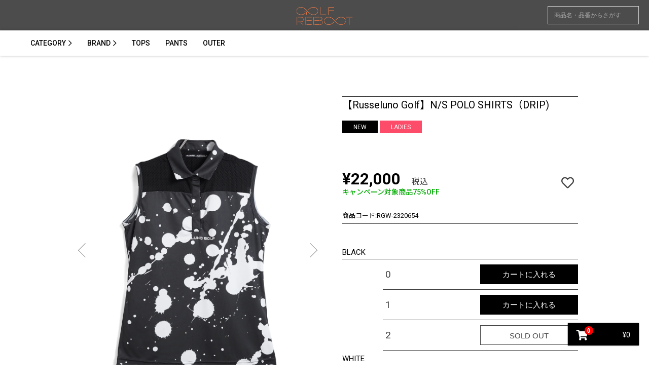

--- FILE ---
content_type: text/html; charset=UTF-8
request_url: https://ec.golf-reboot.com/products/detail/2600
body_size: 61725
content:
<!doctype html>
<html lang="ja" id="page_product_detail">
<head prefix="og: http://ogp.me/ns# fb: http://ogp.me/ns/fb# product: http://ogp.me/ns/product#">
	    <!-- Google Tag Manager -->
<script>(function(w,d,s,l,i){w[l]=w[l]||[];w[l].push({'gtm.start':
new Date().getTime(),event:'gtm.js'});var f=d.getElementsByTagName(s)[0],
j=d.createElement(s),dl=l!='dataLayer'?'&l='+l:'';j.async=true;j.src=
'https://www.googletagmanager.com/gtm.js?id='+i+dl;f.parentNode.insertBefore(j,f);
})(window,document,'script','dataLayer','GTM-WR3PDDTH');</script>
<!-- End Google Tag Manager -->

<!-- Google tag (gtag.js) -->
<script async src="https://www.googletagmanager.com/gtag/js?id=G-GS5L7XSNCT"></script>
<script>
  window.dataLayer = window.dataLayer || [];
  function gtag(){dataLayer.push(arguments);}
  gtag('js', new Date());

  gtag('config', 'G-GS5L7XSNCT');
</script>

	    <!-- LINE Tag Base Code -->
<!-- Do Not Modify -->
<script>
(function(g,d,o){
 g._ltq=g._ltq||[];g._lt=g._lt||function(){g._ltq.push(arguments)};
 var h=location.protocol==='https:'?'https://d.line-scdn.net':'http://d.line-cdn.net';
 var s=d.createElement('script');s.async=1;
 s.src=o||h+'/n/line_tag/public/release/v1/lt.js';
 var t=d.getElementsByTagName('script')[0];t.parentNode.insertBefore(s,t);
  })(window, document);
_lt('init', {
 customerType: 'account',
 tagId: '8599bdda-1be9-4ab2-99cf-7e24696a94a8'
});
_lt('send', 'pv', ['8599bdda-1be9-4ab2-99cf-7e24696a94a8']);
</script>
<noscript>
 <img height="1" width="1" style="display:none"
    src="https://tr.line.me/tag.gif?c_t=lap&t_id=8599bdda-1be9-4ab2-99cf-7e24696a94a8&e=pv&noscript=1" />
</noscript>
<!-- End LINE Tag Base Code -->

			    <meta name="facebook-domain-verification" content="ldhtpedzm59lsa7asjox908z4dddjc" />

    <meta charset="utf-8">
    	<meta name="viewport" content="width=device-width, initial-scale=1.0,minimum-scale=1.0">
    <meta name="eccube-csrf-token" content="Icvn20PU5kKJvlojXtyxT5DajT5JPuFZj3yfLJqxz48">
    <title>Golf Reboot / 【Russeluno Golf】N/S POLO SHIRTS（DRIP)</title>
                            <meta property="og:type" content="og:product" />
<meta property="og:title" content="【Russeluno Golf】N/S POLO SHIRTS（DRIP)" />
<meta property="og:image" content="https://pub-image-delivery.tectech.org?obj=https%3A%2F%2Fec.golf-reboot.com%2Fhtml%2Fupload%2Fsave_image%2F0523173732_646c7b4caba92.jpg&amp;optimized=1" />
<meta property="og:description" content="" />
<meta property="og:url" content="https://ec.golf-reboot.com/products/detail/2600" />
<meta property="product:price:amount" content="5500"/>
<meta property="product:price:currency" content="JPY"/>
<meta property="product:product_link" content="https://ec.golf-reboot.com/products/detail/2600"/>
<meta property="product:retailer_title" content="【Russeluno Golf】N/S POLO SHIRTS（DRIP)"/>
        		    <link rel="preconnect" href="https://fonts.googleapis.com">
    <link rel="preconnect" href="https://fonts.gstatic.com" crossorigin>
    <link href="https://fonts.googleapis.com/css2?family=Noto+Sans+JP:wght@100;300;400;500;700;900&family=Roboto:ital,wght@0,100;0,300;0,400;0,500;0,700;0,900;1,100;1,300;1,400;1,500;1,700;1,900&display=swap" rel="stylesheet">
    <link rel="icon" href="/html/user_data/assets/img/common/favicon.ico">
    <link rel="stylesheet" href="https://maxcdn.bootstrapcdn.com/bootstrap/3.3.7/css/bootstrap.min.css">
        <link rel="stylesheet" href="https://pro.fontawesome.com/releases/v5.13.1/css/all.css" crossorigin="anonymous">
    <link rel="stylesheet" href="//cdn.jsdelivr.net/jquery.slick/1.6.0/slick.css">
    <link rel="stylesheet" href="/html/template/REBOOT.v2/assets/css/style.css?v=20240214">
        <style>
                        .orgPrice{
            text-decoration: line-through;
            font-size: 15px;
            color: #777;
        }
        .ec-productRole{
            /* border-bottom: 1px solid #404040; */
        }
        .ec-grid2{
            padding: 0 0 50px;
            border-bottom: 1px solid #404040;
        }
        .slick-slider {
            margin-bottom: 110px;
        }

        .slick-dots {
            position: absolute;
            bottom: -45px;
            display: block;
            width: 100%;
            padding: 0;
            list-style: none;
            text-align: center;
        }

        .slick-dots li {
            position: relative;
            display: inline-block;
            width: 20px;
            height: 20px;
            margin: 0 5px;
            padding: 0;

            cursor: pointer;
        }

        .slick-dots li button {
            font-size: 0;
            line-height: 0;
            display: block;
            width: 20px;
            height: 20px;
            padding: 5px;
            cursor: pointer;
            color: transparent;
            border: 0;
            outline: none;
            background: transparent;
        }

        .slick-dots li button:hover,
        .slick-dots li button:focus {
            outline: none;
        }

        .slick-dots li button:hover:before,
        .slick-dots li button:focus:before {
            opacity: 1;
        }

        .slick-dots li button:before {
            content: " ";
            line-height: 20px;
            position: absolute;
            top: 0;
            left: 0;
            width: 12px;
            height: 12px;
            text-align: center;
            opacity: .25;
            background-color: black;
            border-radius: 50%;

        }

        .slick-dots li.slick-active button:before {
            opacity: .75;
            background-color: black;
        }

        .slick-dots li button.thumbnail img {
            width: 0;
            height: 0;
        }
		.slick-arrow{
			position: absolute;
			top: 47%;
			font-size: 26px;
			opacity: 0.6;
			z-index: 1;
        }
        .slick-arrow::after{
            content: "";
            display: block;
            width: 20px;
            height: 20px;
            border-style: solid;
            border-width: 1px 0 0 1px;
            border-color: #4D4D4D;
        }
		.slick-arrow.left{
			/* left: -18px; */
			left: 18px;
        }
        .slick-arrow.left::after{
            transform: rotate(-45deg);
        }
		.slick-arrow.right{
            /* right: -18px; */
            right: 18px;
		}
        .slick-arrow.right::after{
            transform: rotate(135deg);
        }
		.slick-counter{
			position: absolute;
			padding: 4px 6px;
			/* background: #ffffffc7; */
			bottom: -72px;
			left: 50%;
			transform: translateX(-50%);
			color: #404040;
			font-size: 19px;
		}
		.parent .class1Img{
			width: 60px;
		}
    </style>
    	<script src="https://ajax.googleapis.com/ajax/libs/jquery/3.6.0/jquery.min.js"></script>
    <script>
        $(function() {
            $.ajaxSetup({
                'headers': {
                    'ECCUBE-CSRF-TOKEN': $('meta[name="eccube-csrf-token"]').attr('content')
                }
            });
        });
    </script>
                    <link rel="stylesheet" href="/html/user_data/assets/css/customize.css?v=20230303">
    <link rel="stylesheet" href="/html/template/REBOOT.v2/assets/css/project-wt/testGuide.css">
    <meta property="og:image" content="https://storage.googleapis.com/ec-russeluno-re/images/v3/common/reboot_ogp.png" />
</head>
<body id="page_product_detail" class="product_page">
<!-- Google Tag Manager (noscript) -->
<noscript><iframe src="https://www.googletagmanager.com/ns.html?id=GTM-WR3PDDTH"
height="0" width="0" style="display:none;visibility:hidden"></iframe></noscript>
<!-- End Google Tag Manager (noscript) -->


<div class="ec-layoutRole">
                <div class="ec-layoutRole__header small">
                <!-- ▼ヘッダー(商品検索・ログインナビ・カート) -->
            <div class="ec-headerNaviRole">
    <div class="ec-headerNaviRole__left">
                    </div>
        <div class="ec-headerNaviRole__right">
        <div class="ec-headerNaviRole__nav">
            <style>
.ec-headerRole{

}
</style>
<div class="ec-headerNav">
	
<div class="ec-headerSearch">
    <form method="get" class="searchform" action="/products/list">
                <div class="ec-headerSearch__keyword">
            <div class="ec-input">
				                <input type="search" name="name" maxlength="50" class="search-name" placeholder="商品名・品番からさがす" />
                            </div>
        </div>
    </form>
</div>

	</div>

        </div>
                <div class="ec-headerRole__cart fullWidth">
            <div class="ec-cartNaviWrap">
            <div class="ec-cartNaviNull">
            <div class="ec-cartNaviNull__message">
                <p>現在カート内に商品はございません。</p>
            </div>
        </div>
        <div class="ec-cartNavi">
        <i class="ec-cartNavi__icon fas fa-shopping-cart">
            <span class="ec-cartNavi__badge">0</span>
        </i>
        <div class="ec-cartNavi__label">
            <div class="ec-cartNavi__price">¥0</div>
        </div>
    </div>
</div>

        </div>
    </div>
</div>

        <!-- ▲ヘッダー(商品検索・ログインナビ・カート) -->
    <!-- ▼ロゴ -->
            <div class="ec-headerRole">
	<h1>
		<a href="https://ec.golf-reboot.com/">
																		<img src="https://storage.googleapis.com/ec-russeluno-re/images/common/golf_reboot_logo.svg" alt="Golf Reboot">
		</a>
	</h1>
</div>

        <!-- ▲ロゴ -->
    <!-- ▼カテゴリナビ(PC) -->
            



        <!-- ▲カテゴリナビ(PC) -->

        </div>
        <div class="headerBottom">
            <ul class="headerNavi">
                <li><a href="#" class="toggle categoryMenuBtn">CATEGORY</a></li>
                <li><a href="#" class="toggle brandMenuBtn">BRAND</a></li>
                <li><a href="https://ec.golf-reboot.com/products/list?category_id=1">TOPS</a></li>
                <li><a href="https://ec.golf-reboot.com/products/list?category_id=5">PANTS</a></li>
                <li><a href="https://ec.golf-reboot.com/products/list?category_id=20">OUTER</a></li>
            </ul>
                    </div>
            
        
    
                
    <div class="ec-layoutRole__contents">
                
                
        <div class="ec-layoutRole__main">
                        
                            <div class="ec-productRole">
        <div class="ec-grid2">
            
                        <div class="ec-grid2__cell">

                <div class="ec-productRole__profile">
                                        
                                                        </div>

                <div class="ec-sliderItemRole">

                                        <div class="item_visual">
                                                    <div class="slide-item"><img src="https://pub-image-delivery.tectech.org?obj=https%3A%2F%2Fec.golf-reboot.com%2Fhtml%2Fupload%2Fsave_image%2F0523173732_646c7b4caba92.jpg&amp;optimized=1"></div>
                                                    <div class="slide-item"><img src="https://pub-image-delivery.tectech.org?obj=https%3A%2F%2Fec.golf-reboot.com%2Fhtml%2Fupload%2Fsave_image%2F0523173734_646c7b4ed817f.jpg&amp;optimized=1"></div>
                                                    <div class="slide-item"><img src="https://pub-image-delivery.tectech.org?obj=https%3A%2F%2Fec.golf-reboot.com%2Fhtml%2Fupload%2Fsave_image%2F0523173740_646c7b542b3cc.jpg&amp;optimized=1"></div>
                                                    <div class="slide-item"><img src="https://pub-image-delivery.tectech.org?obj=https%3A%2F%2Fec.golf-reboot.com%2Fhtml%2Fupload%2Fsave_image%2F0523173737_646c7b51c88e3.jpg&amp;optimized=1"></div>
                                            </div>

                                        <div class="item_nav">
                                                    <div class="slideThumb" data-index="0"><img src="https://pub-image-delivery.tectech.org?obj=https%3A%2F%2Fec.golf-reboot.com%2Fhtml%2Fupload%2Fsave_image%2F0523173732_646c7b4caba92.jpg&amp;optimized=1"></div>
                                                    <div class="slideThumb" data-index="1"><img src="https://pub-image-delivery.tectech.org?obj=https%3A%2F%2Fec.golf-reboot.com%2Fhtml%2Fupload%2Fsave_image%2F0523173734_646c7b4ed817f.jpg&amp;optimized=1"></div>
                                                    <div class="slideThumb" data-index="2"><img src="https://pub-image-delivery.tectech.org?obj=https%3A%2F%2Fec.golf-reboot.com%2Fhtml%2Fupload%2Fsave_image%2F0523173740_646c7b542b3cc.jpg&amp;optimized=1"></div>
                                                    <div class="slideThumb" data-index="3"><img src="https://pub-image-delivery.tectech.org?obj=https%3A%2F%2Fec.golf-reboot.com%2Fhtml%2Fupload%2Fsave_image%2F0523173737_646c7b51c88e3.jpg&amp;optimized=1"></div>
                                            </div>

                </div>

                <div class="descriptionArea">
                                        
                                                        </div>
            </div>

                        <div class="ec-grid2__cell">
                <div class="ec-productRole__profile">

                                        <div class="ec-productRole__title">
                        <h2 class="ec-headingTitle">【Russeluno Golf】N/S POLO SHIRTS（DRIP)</h2>
                    </div>

                                        <ul class="ec-productRole__tags">
                        							<li class="ec-productRole__tag tag_1">NEW</li>
                        							<li class="ec-productRole__tag tag_5">LADIES</li>
                                            </ul>

                    <div class="priceFavoriteArea">
                        
                                                                                                                                                
                        <div class="priceArea">
                            
                                                        
                                                        <div class="ec-productRole__price">

                                                                                                

                                                                
                                                                                                                                <div class="ec-price">
                                                    <span class="ec-price__price price02-default">¥22,000</span>
                                                    <span class="ec-price__tax">税込</span>
                                                </div>
                                                                                                                                                                                                                                                    <div style="display: flex;gap: 0 4px;margin-top: -5px;font-weight: 500;color: #00ab00;font-size: 14px;">
                                            キャンペーン対象商品
                                                                                                                                                                                																						                                                                                                                                                                                                                                                                                                                                                                                                                                                                                                                																									<span class="discountRate">75%OFF</span>
												                                                                                    </div>
                                                                                                </div>
                        </div>
                        <div class="favoriteArea">
                                                                                        <form action="https://ec.golf-reboot.com/products/add_favorite/2600" method="post">
                                    <div class="ec-productRole__btn">
                                                                                                                                <button type="submit" id="favorite">
                                                                                            </button>
                                                                            </div>
                                </form>
                                                    </div>
                    </div>

                                                                <div class="ec-productRole__code">
                            商品コード:<span class="product-code-default">RGW-2320654</span>
                        </div>
                    
                                        
                                        <form action="https://ec.golf-reboot.com/products/add_cart/2600" method="post" id="form1" name="form1">
                                                    <div class="ec-productRole__actions">
                                                                    <div class="ec-select" style="display: none;">
                                        <select id="classcategory_id1" name="classcategory_id1" class="form-control"><option value="__unselected">選択してください</option><option value="8">BLACK</option><option value="9">WHITE</option></select>
                                        
                                    </div>
                                                                            <div class="ec-select" style="display: none;">
                                            <select id="classcategory_id2" name="classcategory_id2" class="form-control"><option value="__unselected">選択してください</option></select>
                                            
                                        </div>
                                                                                                    <div class="ec-numberInput" style="display: none;">
                                    <span>数量</span>
                                    <input type="number" id="quantity" name="quantity" required="required" min="1" maxlength="" class="form-control" value="1" />
                                    
                                </div>
                            </div>
                            
                            <div class="ec-productRole__btn" id="mainCartBtn" style="display: none;">
                                <button type="submit" class="ec-blockBtn--action add-cart">
                                    カートに入れる
                                </button>
                            </div>
                            
                                                                                                                        <div id="ec-productRole__btnArea"></div>
                                <div class="ec-modal">
                                    <input type="checkbox" id="cartBtnAreaSpCheck" class="checkbox">
                                    <div class="ec-modal-overlay">
                                        <label for="cartBtnAreaSpCheck" class="ec-modal-overlay-close"></label>
                                        <div class="ec-modal-wrap">
                                            <label for="cartBtnAreaSpCheck" class="ec-modal-close"><span class="ec-icon"><img src="/html/template/REBOOT.v2/assets/icon/cross-dark.svg" alt=""/></span></label>
                                            <div id="ec-productRole__btnArea_sp"></div>
                                        </div>
                                    </div>
                                </div>

                                                    
                        
                        <input type="hidden" id="product_id" name="product_id" value="2600" /><input type="hidden" id="ProductClass" name="ProductClass" /><input type="hidden" id="_token" name="_token" value="ACPutCUs7GrlTz4dQfTc8yBLnoJ4CNgKkbqGKBJQVlg" />
                    </form>

                    <div class="descriptionArea">
                                                <div class="tabArea descriptionTab">
                            <ul class="tab">
                                <li class="tabItem">商品説明</li>
                                                                <li class="tabItem">サイズ説明</li>
                                                            </ul>
                            <div class="tabContent">
                                <div class="tabContentItem">
                                                                        <div class="ec-productRole__description">
                                        吸水速乾性、ストレッチ、UVカットに優れた素材を使用。ポリエステル105%ながら防透け性にも優れており、一枚で着用可能なアイテムです。<br />
メッシュ素材を配置し、通気性をアップしております。<br />
衿周りにはシンプルな見た目に仕上げ、バックには大きめのルチャロゴプリントを配置しています。
                                                                            </div>
                                </div>
                                <div class="tabContentItem">
                                                                                                                <div class="ec-productRole__description">
                                            <table class="sizeBox">
    <tr>
      <th></th>
      <th>0_size</th>
      <th>1_size</th>
      <th>2_size</th>
    </tr>
    <tr>
      <th>着丈</th>
      <td>58</td>
      <td>60</td>
      <td>62</td>
    </tr>
    <tr>
      <th>肩幅</th>
      <td>32.5</td>
      <td>34.5</td>
      <td>36.5</td>
    </tr>
    <tr>
      <th>身幅</th>
      <td>42</td>
      <td>44</td>
      <td>46</td>
    </tr>
</table>
                                        </div>
                                                                    </div>
                            </div>
                        </div>
                                                                    </div>
<style>.lineAddBtn:hover{opacity:.7}</style>
<a href="https://lin.ee/8SgQAP1" target="_BLANK" class="lineAddBtn">
		<img src="https://storage.googleapis.com/ec-russeluno-re/images/common/add_friend.png" style="width:120px;">
</a>
                                        <div class="ec-modal">
                        <input type="checkbox" id="ec-modal-checkbox" class="checkbox">
                        <div class="ec-modal-overlay">
                            <label for="ec-modal-checkbox" class="ec-modal-overlay-close"></label>
                            <div class="ec-modal-wrap">
                                <label for="ec-modal-checkbox" class="ec-modal-close"><span class="ec-icon"><img src="/html/template/REBOOT.v2/assets/icon/cross-dark.svg" alt=""/></span></label>
                                <div id="ec-modal-header" class="text-center">カートに追加しました。</div>
                                <div class="ec-modal-box" id="ecModalBtnArea">
                                    <div class="ec-role normal">
                                        <label for="ec-modal-checkbox" class="ec-inlineBtn--cancel">お買い物を続ける</label>
                                        <a href="https://ec.golf-reboot.com/cart" class="ec-inlineBtn--action">カートへ進む</a>
                                    </div>
                                    <div class="ec-role customerOnly">
                                                                                <a href="https://ec.golf-reboot.com/mypage/login" class="ec-inlineBtn">ログイン</a>
										                                    </div>
                                </div>
                            </div>
                        </div>
                    </div>

                                        
                                                        </div>
            </div>
        </div>
		            </div>

        <div class="relationInfo">
                                                                                                                    <script>
        // 遅延処理 --------------------------------------------------------------------------------------
        $(function() {
            // 任意設定された関連商品が存在する場合、その分自動表示された関連商品を削除し先頭に挿入
            if($('#RelatedProduct-product_area .ec-shelfGrid__item').length) relatedProduct2Slick();

            // 任意設定枠を削除
            $('#RelatedProduct-product_area').remove();

            // スリック有効化
            // activationRecommendSlick();
        });

        // 関数 --------------------------------------------------------------------------------------
        // 任意設定された関連商品をSlick用マークアップに変換し挿入
        function relatedProduct2Slick(){
            // Slick用エレメント生成
            let $relatedItems = $('#RelatedProduct-product_area .ec-shelfGrid__item > A').map(function(index, item){
                
                // 任意設定された関連商品と重複する商品が自動表示された関連商品に存在する場合削除
                let tmpImgSrc = $(item).find('.ec-shelfGrid__item-image IMG').attr('src');
                let $duplicateItemImg = $('#slickRecommendArea .slick > A > IMG[src="' + tmpImgSrc + '"]');
                if($duplicateItemImg.length) $duplicateItemImg.parent('A').remove();

                let $relatedItem =
                    $('<A>', {class: 'item', href: $(item).attr('href')}).append(
                        $(item).find('.ec-shelfGrid__item-image IMG'),                      // 画像
                        $('<DIV>', {class: 'name'}).text($(item).find('P').eq(1).text()),   // 商品名
                        $('<DIV>', {class: 'name'}).text($(item).find('P').eq(2).text()),   // 価格
                        $(item).find('.colorDot')                                           // カラードット
                    )
                ;
                return $relatedItem;
            });

            // 自動表示された関連商品エリアの先頭に追加
            $('#slickRecommendArea .slick').prepend($.makeArray($relatedItems));

            // 全件数を6件に調整
            $('#slickRecommendArea .item:nth-of-type(n+7)').remove();
        }
        // スリック有効化
        function activationRecommendSlick(){
            $('#slickRecommendArea').show();
            $('.slickRecommend').slick({
                infinite: true,
                slidesToShow: 5,
                slidesToScroll: 4,
                // initialSlide: 2,
                centerMode: true,
                adaptiveHeight:true,    // 
                prevArrow: '<div class="slick-prev"></div>',
                nextArrow: '<div class="slick-next"></div>',
                responsive: [{
                    breakpoint: 768,
                    settings: {
                        slidesToShow: 2,
                    }
                }],
            });
        }
    </script>

        <div id="slickRecommendArea" class="slickWrap">
        <h2>
            RECOMMENDED ITEMS
            <span>おすすめアイテム</span>
        </h2>
        <div class="slick slickRecommend">
                            <a class="item" href="https://ec.golf-reboot.com/products/detail/2609">
                    <img src="https://pub-image-delivery.tectech.org?obj=https%3A%2F%2Fec.golf-reboot.com%2Fhtml%2Fupload%2Fsave_image%2F0523173849_646c7b9948ba6.jpg&amp;optimized=1">
                    <div class="name">【Russeluno Golf】N/S HIGHNECK ONE PIECE（BOTANICAL）</div>
                                                                            </a>
                            <a class="item" href="https://ec.golf-reboot.com/products/detail/2608">
                    <img src="https://pub-image-delivery.tectech.org?obj=https%3A%2F%2Fec.golf-reboot.com%2Fhtml%2Fupload%2Fsave_image%2F0523173812_646c7b74c8742.jpg&amp;optimized=1">
                    <div class="name">【Russeluno Golf】N/S HIGHNECK ONE PIECE（SOLID）</div>
                                                                            </a>
                            <a class="item" href="https://ec.golf-reboot.com/products/detail/2607">
                    <img src="https://pub-image-delivery.tectech.org?obj=https%3A%2F%2Fec.golf-reboot.com%2Fhtml%2Fupload%2Fsave_image%2F0522124418_646ae5128b223.jpg&amp;optimized=1">
                    <div class="name">【Russeluno Golf】S/S POLO ONE-PIECE</div>
                                                                            </a>
                            <a class="item" href="https://ec.golf-reboot.com/products/detail/2606">
                    <img src="https://pub-image-delivery.tectech.org?obj=https%3A%2F%2Fec.golf-reboot.com%2Fhtml%2Fupload%2Fsave_image%2F0522124348_646ae4f43c335.jpg&amp;optimized=1">
                    <div class="name">【Russeluno Golf】WRAP SKIRT（SOLID)</div>
                                                                            </a>
                    </div>
    </div>


    </div>

                                </div>

                    </div>

                <div class="ec-layoutRole__contentBottom">
                <!-- ▼最近チェックした商品 -->
            <div class="ec-checkProductRole">
	<div class="head">
		RECENTLY ITEMS
		<p class="small">最近見たアイテム</p>
	</div>
	<ul class="list">
				<li>
			<a href="https://ec.golf-reboot.com/products/detail/2600">
				<div class="img" style="background-image: url(https://pub-image-delivery.tectech.org?obj=https%3A%2F%2Fec.golf-reboot.com%2Fhtml%2Fupload%2Fsave_image%2F0523173732_646c7b4caba92.jpg&amp;optimized=1)">
					<img src="https://pub-image-delivery.tectech.org?obj=https%3A%2F%2Fec.golf-reboot.com%2Fhtml%2Fupload%2Fsave_image%2F0523173732_646c7b4caba92.jpg&amp;optimized=1">
				</div>
				<div class="productName">【Russeluno Golf】N/S POLO SHIRTS（DRIP)</div>
			</a>
		</li>
			</ul>
</div>

        <!-- ▲最近チェックした商品 -->

        </div>
    
                <div class="ec-layoutRole__footer">
                <!-- ▼フッター -->
            
<style>
.ec-footerTitle .ec-footerTitle__logo IMG{
	/* width: 80%; */
	/* max-width: 300px; */
	/* max-width: 270px; */
}
</style>
<div class="ec-footerRole">
    <div class="ec-footerRole__inner">

        <div class="footerCategory">
            <div class="ec-categoryNaviRole">
                <div class="ec-itemNav">
                    <ul class="ec-itemNav__nav">
                        <li><a href="/products/list">ALL ITEMS</a></li>
                                                    <li>
                                		<a href="https://ec.golf-reboot.com/products/list?category_id=15">
		LADIES
	</a>
			<ul>
							<li>
							<a href="https://ec.golf-reboot.com/products/list?category_id=24">
		LONG SLEEVE
	</a>
	
				</li>
							<li>
							<a href="https://ec.golf-reboot.com/products/list?category_id=16">
		HALF SLEEVE
	</a>
	
				</li>
							<li>
							<a href="https://ec.golf-reboot.com/products/list?category_id=18">
		LONG PANTS
	</a>
	
				</li>
							<li>
							<a href="https://ec.golf-reboot.com/products/list?category_id=17">
		SHORT PANTS
	</a>
	
				</li>
							<li>
							<a href="https://ec.golf-reboot.com/products/list?category_id=25">
		ONE PIECE
	</a>
	
				</li>
							<li>
							<a href="https://ec.golf-reboot.com/products/list?category_id=26">
		SKIRT
	</a>
	
				</li>
							<li>
							<a href="https://ec.golf-reboot.com/products/list?category_id=49">
		TOPS
	</a>
			<ul>
							<li>
							<a href="https://ec.golf-reboot.com/products/list?category_id=51">
		HALF SLEEVE
	</a>
	
				</li>
							<li>
							<a href="https://ec.golf-reboot.com/products/list?category_id=50">
		LONG SLEEVE
	</a>
	
				</li>
							<li>
							<a href="https://ec.golf-reboot.com/products/list?category_id=54">
		KNIT
	</a>
	
				</li>
					</ul>
	
				</li>
							<li>
							<a href="https://ec.golf-reboot.com/products/list?category_id=64">
		BOTTOMS
	</a>
			<ul>
							<li>
							<a href="https://ec.golf-reboot.com/products/list?category_id=72">
		SKIRT
	</a>
	
				</li>
							<li>
							<a href="https://ec.golf-reboot.com/products/list?category_id=71">
		SHORT　PANTS
	</a>
	
				</li>
							<li>
							<a href="https://ec.golf-reboot.com/products/list?category_id=70">
		LONG　PANTS
	</a>
	
				</li>
					</ul>
	
				</li>
							<li>
							<a href="https://ec.golf-reboot.com/products/list?category_id=59">
		OUTER
	</a>
	
				</li>
							<li>
							<a href="https://ec.golf-reboot.com/products/list?category_id=52">
		INNER
	</a>
	
				</li>
							<li>
							<a href="https://ec.golf-reboot.com/products/list?category_id=28">
		KNIT
	</a>
	
				</li>
					</ul>
	
                            </li>
                                                    <li>
                                		<a href="https://ec.golf-reboot.com/products/list?category_id=1">
		TOPS
	</a>
			<ul>
							<li>
							<a href="https://ec.golf-reboot.com/products/list?category_id=9">
		LONG SLEEVE
	</a>
	
				</li>
							<li>
							<a href="https://ec.golf-reboot.com/products/list?category_id=8">
		HALF SLEEVE
	</a>
	
				</li>
							<li>
							<a href="https://ec.golf-reboot.com/products/list?category_id=29">
		KNIT
	</a>
	
				</li>
							<li>
							<a href="https://ec.golf-reboot.com/products/list?category_id=38">
		INNER
	</a>
	
				</li>
					</ul>
	
                            </li>
                                                    <li>
                                		<a href="https://ec.golf-reboot.com/products/list?category_id=5">
		PANTS
	</a>
			<ul>
							<li>
							<a href="https://ec.golf-reboot.com/products/list?category_id=11">
		LONG PANTS
	</a>
	
				</li>
							<li>
							<a href="https://ec.golf-reboot.com/products/list?category_id=10">
		SHORT PANTS
	</a>
	
				</li>
					</ul>
	
                            </li>
                                                    <li>
                                		<a href="https://ec.golf-reboot.com/products/list?category_id=20">
		OUTER
	</a>
	
                            </li>
                                                    <li>
                                		<a href="https://ec.golf-reboot.com/products/list?category_id=12">
		CAP &amp; VISOR
	</a>
	
                            </li>
                                                    <li>
                                		<a href="https://ec.golf-reboot.com/products/list?category_id=7">
		GEAR
	</a>
			<ul>
							<li>
							<a href="https://ec.golf-reboot.com/products/list?category_id=13">
		BELT
	</a>
	
				</li>
							<li>
							<a href="https://ec.golf-reboot.com/products/list?category_id=60">
		NECK WARMER
	</a>
	
				</li>
							<li>
							<a href="https://ec.golf-reboot.com/products/list?category_id=14">
		SOCKS
	</a>
	
				</li>
							<li>
							<a href="https://ec.golf-reboot.com/products/list?category_id=87">
		WALLET
	</a>
	
				</li>
					</ul>
	
                            </li>
                                                    <li>
                                		<a href="https://ec.golf-reboot.com/products/list?category_id=22">
		HEAD COVER
	</a>
	
                            </li>
                                                    <li>
                                		<a href="https://ec.golf-reboot.com/products/list?category_id=23">
		CADDIE BAG
	</a>
	
                            </li>
                                                    <li>
                                		<a href="https://ec.golf-reboot.com/products/list?category_id=27">
		BAG &amp; BOSTON
	</a>
	
                            </li>
                                                    <li>
                                		<a href="https://ec.golf-reboot.com/products/list?category_id=21">
		SHOES
	</a>
	
                            </li>
                                                    <li>
                                		<a href="https://ec.golf-reboot.com/products/list?category_id=85">
		KIDS
	</a>
			<ul>
							<li>
							<a href="https://ec.golf-reboot.com/products/list?category_id=86">
		TOPS
	</a>
	
				</li>
					</ul>
	
                            </li>
                                            </ul>
                </div>
            </div>
                    </div>

        <div class="footerNaviWrap">
            <ul class="ec-footerNavi">
                <li class="ec-footerNavi__link">
                    <a href="https://ec.golf-reboot.com/help/about">当サイトについて</a>
                </li>
                <li class="ec-footerNavi__link">
                    <a href="https://ec.golf-reboot.com/help/privacy">プライバシーポリシー</a>
                </li>
                <li class="ec-footerNavi__link">
                    <a href="https://ec.golf-reboot.com/help/tradelaw">特定商取引法に基づく表記</a>
                </li>
                <li class="ec-footerNavi__link">
                    <a href="https://ec.golf-reboot.com/contact">お問い合わせ</a>
                </li>
            </ul>
            <div class="right">
                <div class="snsArea">
                    <h2>FOLLOW US</h2>
                    <ul>
                                                <li><a href="https://Instagram.com/golf_reboot_official/" target="_blank"><i class="fab fa-instagram"></i></a></li>
                        <li><a href="https://www.facebook.com/Russeluno-Reboot-102651971790528/" target="_blank"><i class="fab fa-facebook-square"></i></a></li>
                        <li><a href="https://lin.ee/8SgQAP1" target="_blank"><i class="fab fa-line"></i></a></li>
                    </ul>
                </div>
                            </div>
        </div>

        <div class="ec-footerTitle">
            <div class="ec-footerTitle__logo">
                                                <a href="https://ec.golf-reboot.com/"><img src="https://storage.googleapis.com/ec-russeluno-re/images/common/golf_reboot_logo.svg"></a>
            </div>
                                    <div class="ec-footerTitle__copyright">copyright (c) iconic All rights reserved.</div>
        </div>
    </div>
</div>
        <!-- ▲フッター -->

        </div>
    </div><!-- ec-layoutRole -->

<div class="ec-overlayRole"></div>
    <div class="ec-drawerRole">
        <div class="ec-drawerRoleClose"><i class="fal fa-times"></i></div>
                                        <!-- ▼カテゴリナビ(SP) -->
            



<div class="logo">
	<a href="https://ec.golf-reboot.com/">
				<img src="https://storage.googleapis.com/ec-russeluno-re/images/common/reboot_logo.svg" alt="Golf Reboot">
	</a>
</div>

<div class="ec-headerCategoryArea">
	<div class="ec-itemNav">
		<ul class="ec-itemNav__nav">
			            <li><a href="/mypage/login">ログイン</a></li>
			            <li><a href="/mypage/">マイページ</a></li>
            <li><a href="/mypage/favorite">お気に入り</a></li>
            <li><a href="/products/list">ALL ITEMS</a></li>
			
                                        <li>
                                            <span class="toggleBtn"></span>
                                        
                    		<a href="https://ec.golf-reboot.com/products/list?category_id=15">
		LADIES
	</a>
			<ul>
							<li>
                    
							<a href="https://ec.golf-reboot.com/products/list?category_id=24">
		LONG SLEEVE
	</a>
	
				</li>
							<li>
                    
							<a href="https://ec.golf-reboot.com/products/list?category_id=16">
		HALF SLEEVE
	</a>
	
				</li>
							<li>
                    
							<a href="https://ec.golf-reboot.com/products/list?category_id=18">
		LONG PANTS
	</a>
	
				</li>
							<li>
                    
							<a href="https://ec.golf-reboot.com/products/list?category_id=17">
		SHORT PANTS
	</a>
	
				</li>
							<li>
                    
							<a href="https://ec.golf-reboot.com/products/list?category_id=25">
		ONE PIECE
	</a>
	
				</li>
							<li>
                    
							<a href="https://ec.golf-reboot.com/products/list?category_id=26">
		SKIRT
	</a>
	
				</li>
							<li>
                                            <span class="toggleBtn"></span>
                    
							<a href="https://ec.golf-reboot.com/products/list?category_id=49">
		TOPS
	</a>
			<ul>
							<li>
                    
							<a href="https://ec.golf-reboot.com/products/list?category_id=51">
		HALF SLEEVE
	</a>
	
				</li>
							<li>
                    
							<a href="https://ec.golf-reboot.com/products/list?category_id=50">
		LONG SLEEVE
	</a>
	
				</li>
							<li>
                    
							<a href="https://ec.golf-reboot.com/products/list?category_id=54">
		KNIT
	</a>
	
				</li>
					</ul>
	
				</li>
							<li>
                                            <span class="toggleBtn"></span>
                    
							<a href="https://ec.golf-reboot.com/products/list?category_id=64">
		BOTTOMS
	</a>
			<ul>
							<li>
                    
							<a href="https://ec.golf-reboot.com/products/list?category_id=72">
		SKIRT
	</a>
	
				</li>
							<li>
                    
							<a href="https://ec.golf-reboot.com/products/list?category_id=71">
		SHORT　PANTS
	</a>
	
				</li>
							<li>
                    
							<a href="https://ec.golf-reboot.com/products/list?category_id=70">
		LONG　PANTS
	</a>
	
				</li>
					</ul>
	
				</li>
							<li>
                    
							<a href="https://ec.golf-reboot.com/products/list?category_id=59">
		OUTER
	</a>
	
				</li>
							<li>
                    
							<a href="https://ec.golf-reboot.com/products/list?category_id=52">
		INNER
	</a>
	
				</li>
							<li>
                    
							<a href="https://ec.golf-reboot.com/products/list?category_id=28">
		KNIT
	</a>
	
				</li>
					</ul>
	
                </li>
                            <li>
                                            <span class="toggleBtn"></span>
                                        
                    		<a href="https://ec.golf-reboot.com/products/list?category_id=1">
		TOPS
	</a>
			<ul>
							<li>
                    
							<a href="https://ec.golf-reboot.com/products/list?category_id=9">
		LONG SLEEVE
	</a>
	
				</li>
							<li>
                    
							<a href="https://ec.golf-reboot.com/products/list?category_id=8">
		HALF SLEEVE
	</a>
	
				</li>
							<li>
                    
							<a href="https://ec.golf-reboot.com/products/list?category_id=29">
		KNIT
	</a>
	
				</li>
							<li>
                    
							<a href="https://ec.golf-reboot.com/products/list?category_id=38">
		INNER
	</a>
	
				</li>
					</ul>
	
                </li>
                            <li>
                                            <span class="toggleBtn"></span>
                                        
                    		<a href="https://ec.golf-reboot.com/products/list?category_id=5">
		PANTS
	</a>
			<ul>
							<li>
                    
							<a href="https://ec.golf-reboot.com/products/list?category_id=11">
		LONG PANTS
	</a>
	
				</li>
							<li>
                    
							<a href="https://ec.golf-reboot.com/products/list?category_id=10">
		SHORT PANTS
	</a>
	
				</li>
					</ul>
	
                </li>
                            <li>
                                        
                    		<a href="https://ec.golf-reboot.com/products/list?category_id=20">
		OUTER
	</a>
	
                </li>
                            <li>
                                        
                    		<a href="https://ec.golf-reboot.com/products/list?category_id=12">
		CAP &amp; VISOR
	</a>
	
                </li>
                            <li>
                                            <span class="toggleBtn"></span>
                                        
                    		<a href="https://ec.golf-reboot.com/products/list?category_id=7">
		GEAR
	</a>
			<ul>
							<li>
                    
							<a href="https://ec.golf-reboot.com/products/list?category_id=13">
		BELT
	</a>
	
				</li>
							<li>
                    
							<a href="https://ec.golf-reboot.com/products/list?category_id=60">
		NECK WARMER
	</a>
	
				</li>
							<li>
                    
							<a href="https://ec.golf-reboot.com/products/list?category_id=14">
		SOCKS
	</a>
	
				</li>
							<li>
                    
							<a href="https://ec.golf-reboot.com/products/list?category_id=87">
		WALLET
	</a>
	
				</li>
					</ul>
	
                </li>
                            <li>
                                        
                    		<a href="https://ec.golf-reboot.com/products/list?category_id=22">
		HEAD COVER
	</a>
	
                </li>
                            <li>
                                        
                    		<a href="https://ec.golf-reboot.com/products/list?category_id=23">
		CADDIE BAG
	</a>
	
                </li>
                            <li>
                                        
                    		<a href="https://ec.golf-reboot.com/products/list?category_id=27">
		BAG &amp; BOSTON
	</a>
	
                </li>
                            <li>
                                        
                    		<a href="https://ec.golf-reboot.com/products/list?category_id=21">
		SHOES
	</a>
	
                </li>
                            <li>
                                            <span class="toggleBtn"></span>
                                        
                    		<a href="https://ec.golf-reboot.com/products/list?category_id=85">
		KIDS
	</a>
			<ul>
							<li>
                    
							<a href="https://ec.golf-reboot.com/products/list?category_id=86">
		TOPS
	</a>
	
				</li>
					</ul>
	
                </li>
            
		</ul>
	</div>
</div>


        <!-- ▲カテゴリナビ(SP) -->

            </div>
<div class="brandMenu">
    <div class="closeBtn"><i class="fal fa-times"></i></div>
    <ul>
        <li><a href="/products/list?brand_id=1">ARMYRICH</a></li>
        <li><a href="/products/list?brand_id=5">DELUXE</a></li>
        <li><a href="/products/list?brand_id=2">JACKSON MATISSE</a></li>
        <li><a href="/products/list?brand_id=3">RUSSELUNO</a></li>
        <li><a href="/products/list?brand_id=4">RUSSELUNO GOLF</a></li>
		<li><a href="/products/list?brand_id=6">STARLEAN</a></li>
    </ul>
</div>
<div class="searchMenu">
    <div class="closeBtn"><i class="fal fa-times"></i></div>
    <div class="searchWrap">
        <p class="msg">商品名・品番からさがす</p>
        
<div class="ec-headerSearch">
    <form method="get" class="searchform" action="/products/list">
                <div class="ec-headerSearch__keyword">
            <div class="ec-input">
				                <input type="search" name="name" maxlength="50" class="search-name" placeholder="商品名・品番からさがす" />
                            </div>
        </div>
    </form>
</div>

    </div>
</div>
<div class="ec-blockTopBtn pagetop hide"></div>
<script src="https://maxcdn.bootstrapcdn.com/bootstrap/3.3.7/js/bootstrap.min.js"></script>
<script src="https://cdn.jsdelivr.net/jquery.slick/1.6.0/slick.min.js"></script>
<script>
var eccube_lang = {
    "common.delete_confirm":"削除してもよろしいですか?"
}
</script><script src="/html/template/REBOOT.v2/assets/js/function.js?20230302"></script>
<script src="/html/template/REBOOT.v2/assets/js/eccube.js"></script>
    <script>
		// 規格1画像データ取得
        let class1Data = [];
        let tmpClass1Name = '';
					        			        			        			        			        			        		

        eccube.classCategories = {"__unselected":{"__unselected":{"name":"\u9078\u629e\u3057\u3066\u304f\u3060\u3055\u3044","product_class_id":""}},"8":{"#":{"classcategory_id2":"","name":"\u9078\u629e\u3057\u3066\u304f\u3060\u3055\u3044","product_class_id":""},"#73":{"classcategory_id2":"73","name":"0","stock_find":true,"price01":"20,000","price02":"20,000","price01_inc_tax":"22,000","price02_inc_tax":"22,000","product_class_id":"17466","product_code":"RGW-2320654","sale_type":"1"},"#74":{"classcategory_id2":"74","name":"1","stock_find":true,"price01":"20,000","price02":"20,000","price01_inc_tax":"22,000","price02_inc_tax":"22,000","product_class_id":"17467","product_code":"RGW-2320654","sale_type":"1"},"#75":{"classcategory_id2":"75","name":"2(\u54c1\u5207\u308c\u4e2d)","stock_find":false,"price01":"20,000","price02":"20,000","price01_inc_tax":"22,000","price02_inc_tax":"22,000","product_class_id":"17468","product_code":"RGW-2320654","sale_type":"1"}},"9":{"#":{"classcategory_id2":"","name":"\u9078\u629e\u3057\u3066\u304f\u3060\u3055\u3044","product_class_id":""},"#73":{"classcategory_id2":"73","name":"0","stock_find":true,"price01":"20,000","price02":"20,000","price01_inc_tax":"22,000","price02_inc_tax":"22,000","product_class_id":"17463","product_code":"RGW-2320654","sale_type":"1"},"#74":{"classcategory_id2":"74","name":"1","stock_find":true,"price01":"20,000","price02":"20,000","price01_inc_tax":"22,000","price02_inc_tax":"22,000","product_class_id":"17464","product_code":"RGW-2320654","sale_type":"1"},"#75":{"classcategory_id2":"75","name":"2(\u54c1\u5207\u308c\u4e2d)","stock_find":false,"price01":"20,000","price02":"20,000","price01_inc_tax":"22,000","price02_inc_tax":"22,000","product_class_id":"17465","product_code":"RGW-2320654","sale_type":"1"}}};

        // 規格2に選択肢を割り当てる。
        function fnSetClassCategories(form, classcat_id2_selected) {
            var $form = $(form);
            var product_id = $form.find('input[name=product_id]').val();
            var $sele1 = $form.find('select[name=classcategory_id1]');
            var $sele2 = $form.find('select[name=classcategory_id2]');
            eccube.setClassCategories($form, product_id, $sele1, $sele2, classcat_id2_selected);
        }

        // スライド横幅最適化
        function optimizeSlideWidth(){
            // let timeoutId ;
            // window.addEventListener("resize", function(){
            //     // リサイズを停止して500ms後にリサイズ終了判定
            //     clearTimeout( timeoutId ) ;
            //     timeoutId = setTimeout(function() {
            //         console.log('end resize');

            //         let parentWidth = $('.slick-list').width();
            //         $('.slide-item').each(function(){
            //             if($(this).width() == parentWidth) return true;
            //             console.log('Set width!! parent=> ' + parentWidth + 'px / item=> ' + $(this).width() + 'px');
            //             $(this).css('width', parentWidth + 'px');
            //         });
            //     }, 500) ;
            // });
            
            // $('.slide-item').resize(function(){
            //     let parentWidth = $('.slick-list').width();
            //     if($(this).width() == parentWidth) return true;
            //     console.log('Set width!! parent=> ' + parentWidth + 'px / item=> ' + $(this).width() + 'px');
            //     $(this).css('width', parentWidth + 'px');
            // });
        }

        // 規格別カートボタン生成
        function generateCartBtns(){
            let $cartBtnAreaEl = $('#ec-productRole__btnArea');
            let $cartBtnAreaSpEl = $('#ec-productRole__btnArea_sp');
            let mainCartBtnSelector = '#mainCartBtn';
            
            // 規格1ループ
            // $cartBtns = Object.keys(eccube.classCategories).map(function(parentKey){
            let $cartBtns = $('#classcategory_id1').find('OPTION').map(function(parentKey, parentItem){
                let parentId = $(parentItem).val();

                if(parentId == '__unselected') return false; // 「選択してください」をスキップ
                
                let $parentEl = $('<div>', {class: 'parent'});
				let $P = $('<p>', {class: 'parentName'}).append($('<span>', {class: 'name', text: $(parentItem).text()}));
                // 規格1画像設定
                let imageNum = class1Data[$(parentItem).text()];	// 画像番号
				let imageElm = $('.item_nav .slideThumb[data-index='+(imageNum-1)+']').children("IMG");	// 画像要素
				if(imageNum && imageElm[0]){
					$('<IMG>').attr({src: imageElm.attr("src")}).addClass('class1Img').appendTo($P);
				}
				$parentEl.append($P);
                
                                                    return $parentEl.append(
                        $('<ul>').append(
                            // 規格2ループ
                            Object.keys(eccube.classCategories[parentId]).map(function(childKey){
                                let childId = this[childKey].classcategory_id2;

                                if(childId == '') return false; // 規格2グループ内の規格1アイテムをスキップ

                                // カートに入れるボタン生成
                                let $cartBtn = $(mainCartBtnSelector).clone(true).removeAttr('id').show();
                                $cartBtn.find('BUTTON')
                                    .prop('disabled', !this[childKey].stock_find)
                                    .attr('type', 'button')
                                    .removeClass('add-cart')
                                    // .on('click', function(){addCartSeparate(parentId, childId)})
                                    .attr('onClick', 'addCartSeparate(' + parentId + ',' + childId +')')
                                    .text(this[childKey].stock_find ? 'カートに入れる' : 'SOLD OUT');
                                
                                // 在庫状況文言生成
                                let stockStatus = this[childKey].stock_find ? '(在庫あり)' : '(品切れ中)';
                                
                                // 商品単位HTML返却
                                return $('<li>').append(
                                    $('<div>', {class: 'names'}).append(
                                        // 商品名
                                        $('<span>', {class: 'name', text: this[childKey].name.replace(stockStatus, '')})
                                        // 在庫有無
                                        // $('<span>', {class: 'stock_find', text: stockStatus})
                                    ),
                                    // カートに入れるボタン
                                    $cartBtn
                                );
                            }, eccube.classCategories[parentId])
                        )
                    );
                
                                            });
            
            // ボタン挿入
            $cartBtnAreaEl.append($.makeArray($cartBtns));
            $cartBtnAreaSpEl.append($($cartBtnAreaEl.html()).clone(true));
        }

        // 規格別カートボタン押下
        // @param   parentId    規格1ID
        // @param   parentId    規格2ID
        function addCartSeparate(parentId, childId){
            $('#classcategory_id1').val(parentId).change();
            if(childId) $('#classcategory_id2').val(childId).change();
            $('#mainCartBtn BUTTON').click();
        }

        // スマートフォン用規格別カートボタンモーダル開く
        function openCartBtnAreaSp(){
            $('#cartBtnAreaSpCheck').prop('checked', true);
        }

                fnSetClassCategories(
            $('#form1'), ""
        );
        
        // 規格1が存在する場合カートボタンを規格別に分割
                generateCartBtns();
        
        // スライド横幅最適化
        optimizeSlideWidth();
    </script>
    <script>
        $(function() {
            // bfcache無効化
            $(window).bind('pageshow', function(event) {
                if (event.originalEvent.persisted) {
                    location.reload(true);
                }
            });

            $('.item_visual').on('init', function(event, slick) {
				$(this).append('<div class="slick-counter"><span class="current"></span> / <span class="total"></span></div>');
				$('.current').text(slick.currentSlide + 1);
				$('.total').text(slick.slideCount);
			}).slick({
                dots: false,
				arrows: true,
				// prevArrow: '<i class="fas fa-chevron-left left"></i>',
                // nextArrow: '<i class="fas fa-chevron-right right"></i>',
                prevArrow: '<i class="left"></i>',
                nextArrow: '<i class="right"></i>',
                responsive: [{
                    breakpoint: 768,
                    settings: {
                        dots: false,
						arrows: true,
						// prevArrow: '<i class="fas fa-chevron-left left"></i>',
						// nextArrow: '<i class="fas fa-chevron-right right"></i>',
						prevArrow: '<i class="left"></i>',
						nextArrow: '<i class="right"></i>',
                   }
                }]
            }).on('beforeChange', function(event, slick, currentSlide, nextSlide) {
				$('.current').text(nextSlide + 1);
			});

            $('.slideThumb').on('click', function() {
                var index = $(this).attr('data-index');
                $('.item_visual').slick('slickGoTo', index, false);
            })
        });
    </script>
    <script>
        $(function() {
            $('.add-cart').on('click', function(event) {
                                // 規格1フォームの必須チェック
                if ($('#classcategory_id1').val() == '__unselected' || $('#classcategory_id1').val() == '') {
                    $('#classcategory_id1')[0].setCustomValidity('項目が選択されていません');
                    return true;
                } else {
                    $('#classcategory_id1')[0].setCustomValidity('');
                }
                
                                // 規格2フォームの必須チェック
                if ($('#classcategory_id2').val() == '__unselected' || $('#classcategory_id2').val() == '') {
                    $('#classcategory_id2')[0].setCustomValidity('項目が選択されていません');
                    return true;
                } else {
                    $('#classcategory_id2')[0].setCustomValidity('');
                }
                
                // 個数フォームのチェック
                if ($('#quantity').val() < 1) {
                    $('#quantity')[0].setCustomValidity('1以上で入力してください。');
                    return true;
                } else {
                    $('#quantity')[0].setCustomValidity('');
                }

                event.preventDefault();
                $form = $('#form1');
                $.ajax({
                    url: $form.attr('action'),
                    type: $form.attr('method'),
                    data: $form.serialize(),
                    dataType: 'json',
                    beforeSend: function(xhr, settings) {
                        // Buttonを無効にする
                        $('.add-cart').prop('disabled', true);
                    }
                }).done(function(data) {
                    // レスポンス内のメッセージをalertで表示
                    $.each(data.messages, function() {
                        $('#ec-modal-header').html(this);
                    });

                    if(data.byCustomerOnly){
                        $('#ecModalBtnArea .ec-role.normal').hide();
                        $('#ecModalBtnArea .ec-role.customerOnly').show();
                    }else{
                        $('#ecModalBtnArea .ec-role.normal').show();
                        $('#ecModalBtnArea .ec-role.customerOnly').hide();
                    }

                    $('#ec-modal-checkbox').prop('checked', true);

                    // カートブロックを更新する
                    $.ajax({
                        url: "https://ec.golf-reboot.com/block/cart",
                        type: 'GET',
                        dataType: 'html'
                    }).done(function(html) {
                        $('.ec-headerRole__cart').html(html);
                    });
                }).fail(function(data) {
                    alert('カートへの追加に失敗しました。');
                }).always(function(data) {
                    // Buttonを有効にする
                    $('.add-cart').prop('disabled', false);
                });
            });
        });
    </script>
    <script src="/html/user_data/assets/js/customize.js"></script>
</body>
</html>


--- FILE ---
content_type: text/css
request_url: https://ec.golf-reboot.com/html/template/REBOOT.v2/assets/css/style.css?v=20240214
body_size: 297868
content:
@charset "UTF-8";
@import url(/node_modules/normalize.css/normalize.css);
@font-face { font-family: "SourceHanSansExtraLight"; src: url("https://storage.googleapis.com/ec-russeluno-re/fonts/v3/SourceHanSansJP-ExtraLight.eot?") format("eot"), url("https://storage.googleapis.com/ec-russeluno-re/fonts/v3/SourceHanSansJP-ExtraLight.woff2") format("woff2"), url("https://storage.googleapis.com/ec-russeluno-re/fonts/v3/SourceHanSansJP-ExtraLight.woff") format("woff"), url("https://storage.googleapis.com/ec-russeluno-re/fonts/v3/SourceHanSansJP-ExtraLight.otf") format("opentype"); }
@font-face { font-family: "SourceHanSansBold"; src: url("https://storage.googleapis.com/ec-russeluno-re/fonts/v3/SourceHanSansJP-Bold.eot?") format("eot"), url("https://storage.googleapis.com/ec-russeluno-re/fonts/v3/SourceHanSansJP-Bold.woff2") format("woff2"), url("https://storage.googleapis.com/ec-russeluno-re/fonts/v3/SourceHanSansJP-Bold.woff") format("woff"), url("https://storage.googleapis.com/ec-russeluno-re/fonts/v3/SourceHanSansJP-Bold.otf") format("opentype"); }
@font-face { font-family: "SourceHanSansHeavy"; src: url("https://storage.googleapis.com/ec-russeluno-re/fonts/v3/SourceHanSansJP-Heavy.eot?") format("eot"), url("https://storage.googleapis.com/ec-russeluno-re/fonts/v3/SourceHanSansJP-Heavy.woff2") format("woff2"), url("https://storage.googleapis.com/ec-russeluno-re/fonts/v3/SourceHanSansJP-Heavy.woff") format("woff"), url("https://storage.googleapis.com/ec-russeluno-re/fonts/v3/SourceHanSansJP-Heavy.otf") format("opentype"); }
@font-face { font-family: "SourceHanSansLight"; src: url("https://storage.googleapis.com/ec-russeluno-re/fonts/v3/SourceHanSansJP-Light.eot?") format("eot"), url("https://storage.googleapis.com/ec-russeluno-re/fonts/v3/SourceHanSansJP-Light.woff2") format("woff2"), url("https://storage.googleapis.com/ec-russeluno-re/fonts/v3/SourceHanSansJP-Light.woff") format("woff"), url("https://storage.googleapis.com/ec-russeluno-re/fonts/v3/SourceHanSansJP-Light.otf") format("opentype"); }
@font-face { font-family: "SourceHanSansMedium"; src: url("https://storage.googleapis.com/ec-russeluno-re/fonts/v3/SourceHanSansJP-Medium.eot?") format("eot"), url("https://storage.googleapis.com/ec-russeluno-re/fonts/v3/SourceHanSansJP-Medium.woff2") format("woff2"), url("https://storage.googleapis.com/ec-russeluno-re/fonts/v3/SourceHanSansJP-Medium.woff") format("woff"), url("https://storage.googleapis.com/ec-russeluno-re/fonts/v3/SourceHanSansJP-Medium.otf") format("opentype"); }
@font-face { font-family: "SourceHanSansNormal"; src: url("https://storage.googleapis.com/ec-russeluno-re/fonts/v3/SourceHanSansJP-Normal.eot?") format("eot"), url("https://storage.googleapis.com/ec-russeluno-re/fonts/v3/SourceHanSansJP-Normal.woff2") format("woff2"), url("https://storage.googleapis.com/ec-russeluno-re/fonts/v3/SourceHanSansJP-Normal.woff") format("woff"), url("https://storage.googleapis.com/ec-russeluno-re/fonts/v3/SourceHanSansJP-Normal.otf") format("opentype"); }
@font-face { font-family: "SourceHanSansRegular"; src: url("https://storage.googleapis.com/ec-russeluno-re/fonts/v3/SourceHanSansJP-Regular.eot?") format("eot"), url("https://storage.googleapis.com/ec-russeluno-re/fonts/v3/SourceHanSansJP-Regular.woff2") format("woff2"), url("https://storage.googleapis.com/ec-russeluno-re/fonts/v3/SourceHanSansJP-Regular.woff") format("woff"), url("https://storage.googleapis.com/ec-russeluno-re/fonts/v3/SourceHanSansJP-Regular.otf") format("opentype"); }
body { color: #525263; color: #000000; transition: z-index 0ms 5.28455ms; margin: 0; overflow-x: hidden; font-family: 'Roboto','Noto Sans JP', sans-serif; }

a { text-decoration: none; }

pre { background-color: transparent; border: none; padding: 16px 0; }

p { -webkit-margin-before: 0; -webkit-margin-after: 0; }

H1, H2, H3, H4, H5, H6 { font-weight: 100; color: #666; }

/**
メディアクエリ
SP フォーストで記述する。
Twitter Bootstrap デフォルト準拠 */
.pc { display: none; }
@media only screen and (min-width: 768px) { .pc { display: block; } }

@media only screen and (min-width: 768px) { .sp { display: none; } }

/*
見出し

ページ内で見出しとして機能する要素のスタイル群です。

sg-wrapper:
<div class="ec-role">
	<sg-wrapper-content/>
</div>

Styleguide 1.1
*/
/*
見出し

商品紹介等で利用される、一般的な見出しのスタイルです。

ex [商品詳細ページ　商品見出し部分](http://demo3.ec-cube.net/products/detail/27)

Markup:
.ec-headingTitle マトリョーシカ

Styleguide 1.1.1
*/
.ec-headingTitle { margin: 0 0 8px; font-size: 132px; font-weight: normal; color: #000; }

/*
ページヘッダ

各種ページで用いられるページヘッダのデザインです。

ex [利用規約ページ　ページヘッダ部](http://demo3.ec-cube.net/help/agreement)

Markup:
.ec-pageHeader
	h1 利用規約

Styleguide 1.1.2
*/
.ec-pageHeader h1 { margin: 0 0 8px; border-bottom: 1px dotted #ccc; padding: 8px 0 12px; font-size: 18px; font-weight: normal; color: #999; text-align: center; }
@media only screen and (min-width: 768px) { .ec-pageHeader h1 { border-bottom: 1px solid #ccc; margin: 10px 16px 48px; padding: 8px; font-size: 32px; } }

@media only screen and (max-width: 414px) { #page_mypage_login .ec-pageHeader h1 { margin-top: -30px; font-size: 12px !important; } }
/*
サブ見出し

利用規約など、文字主体のページで用いられるサブ見出しです。

ex [利用規約ページ サブ見出し部分](http://demo3.ec-cube.net/help/agreement)

Markup:
.ec-heading 第1条 (会員)

Styleguide 1.1.3
*/
.ec-heading { margin: 24px 0; }

/*
サブ見出し(太字)

文字主体のページで用いられるサブ見出しの太字のスタイルです。

ex [プライバシーポリシー サブ見出し部分](http://demo3.ec-cube.net/help/privacy)

Markup:
.ec-heading-bold 個人情報の定義

Styleguide 1.1.4
*/
.ec-heading-bold { margin: 16px 0; font-size: 16px; font-weight: bold; }
@media only screen and (min-width: 768px) { .ec-heading-bold { font-size: 18px; } }

/*
背景付き見出し

マイページ注文履歴等で用いられる背景付きの見出しです。

ex [ご注文履歴詳細　背景付き見出し部分](http://demo3.ec-cube.net/mypage/history/1063)

Markup:
.ec-rectHeading
	h2 配送情報
.ec-rectHeading
	h2 お支払について

Styleguide 1.1.5
*/
.ec-rectHeading h1, .ec-rectHeading h2, .ec-rectHeading h3, .ec-rectHeading h4, .ec-rectHeading h5, .ec-rectHeading h6 { background: #F3F3F3; padding: 8px 12px; font-size: 20px; font-weight: bold; }

/*
メッセージ見出し

ユーザが行った操作に対する、完了報告やエラー表示のページで使用される見出しのスタイルです。

ex [注文完了 ログイン後、カートに商品を入れ注文完了まで行う](http://demo3.ec-cube.net/shopping/)

Markup:
.ec-reportHeading
	h2 ご注文ありがとうございました

Styleguide 1.1.6
*/
.ec-reportHeading { width: 100%; border-top: 1px dotted #ccc; margin: 20px 0 30px; padding: 0; text-align: center; font-size: 24px; font-weight: bold; }
@media only screen and (min-width: 768px) { .ec-reportHeading { border-top: 0; font-size: 32px; } }
.ec-reportHeading h1, .ec-reportHeading h2, .ec-reportHeading h3, .ec-reportHeading h4, .ec-reportHeading h5, .ec-reportHeading h6, .ec-reportHeading p { font-weight: bold; font-size: 24px; }
@media only screen and (min-width: 768px) { .ec-reportHeading h1, .ec-reportHeading h2, .ec-reportHeading h3, .ec-reportHeading h4, .ec-reportHeading h5, .ec-reportHeading h6, .ec-reportHeading p { font-size: 32px; } }

/*
文字装飾

文字装飾をするためのスタイル群です。

sg-wrapper:
<div class="ec-role"> <sg-wrapper-content/>
</div>

Styleguide 1.2
*/
/*
テキストリンク

テキストリンクのスタイルです。

Markup:
a(href="#").ec-link さくらのクラウド

Styleguide 1.2.1
*/
.ec-link { color: #000; text-decoration: none; cursor: pointer; }
.ec-link:hover { color: #33A8D0; text-decoration: none; }

/*
テキスト（太字）

テキストを太くするためのスタイルです。

Markup:
p.ec-font-bold この季節にぴったりな商品をご用意しました

Styleguide 1.2.2
*/
.ec-font-bold { font-weight: bold; }

/*
テキスト（グレー）

テキストをグレーにするためのスタイルです。

Markup:
p.ec-color-grey 青色が美しい職人が仕上げた吹きガラス

Styleguide 1.2.3
*/
.ec-color-grey { color: #9a947e; }

/*
テキスト（赤）

テキストを赤にするためのスタイルです。

Markup:
p.ec-color-red ¥ 2,728 税込
p.ec-color-accent ¥ 2,728 税込

Styleguide 1.2.4
*/
.ec-color-red { color: #DE5D50; }

.ec-color-accent { color: #DE5D50; }

/*
フォントサイズ

フォントサイズを指定するためのスタイルです。

Markup:
.ec-font-size-1 さわやかな日差しが過ごしやすい季節
.ec-font-size-2 さわやかな日差しが過ごしやすい季節
.ec-font-size-3 さわやかな日差しが過ごしやすい季節
.ec-font-size-4 さわやかな日差しが過ごしやすい季節
.ec-font-size-5 さわやかな日差しが過ごしやすい季節
.ec-font-size-6 さわやかな日差しが過ごしやすい季節


Styleguide 1.2.5
*/
.ec-font-size-1 { font-size: 12px; }

.ec-font-size-2 { font-size: 14px; }

.ec-font-size-3 { font-size: 16px; }

.ec-font-size-4 { font-size: 20px; }

.ec-font-size-5 { font-size: 32px; }

.ec-font-size-6 { font-size: 40px; }

/*
テキスト水平位置

テキストをセンタリングするためのスタイルです。

Markup:
p.ec-text-ac さわやかな日差しが過ごしやすい季節

Styleguide 1.2.6
*/
.ec-text-ac { text-align: center; }

/*
価格テキスト

価格を表示するテキストです。

価格文字にスペースを取るほか、税込み等の表示を小さくする効果もあります。

spanを用いたインライン要素として利用します。

Markup:
div(style="color:#DE5D50;font-size:28px") span.ec-price span.ec-price__unit ¥ span.ec-price__price 1,280 span.ec-price__tax 税込

Styleguide 1.2.7
*/
.ec-price .ec-price__unit { font-size: 18px; font-weight: bold; }
@media only screen and (min-width: 768px) { .ec-price .ec-price__unit { font-size: 1em; } }
.ec-price .ec-price__price { display: inline-block; padding: 0 10px 0 0; font-size: 23px; font-weight: bold; }
@media only screen and (min-width: 768px) { .ec-price .ec-price__price { padding: 0 15px 0 0; font-size: 31px; } }
.ec-price .ec-price__tax { font-size: 11px; color: #404040; }
@media only screen and (min-width: 768px) { .ec-price .ec-price__tax { font-size: 0.57em; } }

/*
テキストの位置

テキストや、入れ子にしたインライン要素を
「左揃え」「中央揃え」「右揃え」に設定することができます。

Markup:
h3 左揃え
p.text-left | Lorem ipsum dolor sit amet, consectetur adipisicing elit. Incidunt praesentium repellat sapiente suscipit, unde veniam! Doloribus error, expedita id impedit iusto qui sint totam? Aspernatur error facere possimus quam quos?
br
h3 中央揃え
p.text-center | Lorem ipsum dolor sit amet, consectetur adipisicing elit. Incidunt praesentium repellat sapiente suscipit, unde veniam! Doloribus error, expedita id impedit iusto qui sint totam? Aspernatur error facere possimus quam quos?
br
h3 右揃え
p.text-right | Lorem ipsum dolor sit amet, consectetur adipisicing elit. Incidunt praesentium repellat sapiente suscipit, unde veniam! Doloribus error, expedita id impedit iusto qui sint totam? Aspernatur error facere possimus quam quos?

Styleguide 1.2.8
*/
.text-left { text-align: left; }

.text-center { text-align: center; }

.text-right { text-align: right; }

/*
メッセージテキスト

ユーザが行った操作に対する、完了報告やエラー表示のページで使用されるテキストのスタイルです。

ex [注文完了 （ログイン後、カートに商品を入れ注文完了まで行う）](http://demo3.ec-cube.net/shopping/)

Markup:
.ec-reportHeading h2 ご注文ありがとうございました
p.ec-reportDescription | ただいま、ご注文の確認メールをお送りさせていただきました。 br | 万一、ご確認メールが届かない場合は、トラブルの可能性もありますので大変お手数ではございますがもう一度お問い合わせいただくか、お電話にてお問い合わせくださいませ。 br | 今後ともご愛顧賜りますようよろしくお願い申し上げます。


Styleguide 1.2.9
*/
.ec-reportDescription { margin-bottom: 32px; text-align: center; font-size: 16px; line-height: 1.4; }

/*
テキスト下部のスペース

テキストの下に余白を追加することができます。 .ec-para-normalで16pxの余白をつけることができます。

Markup:
p.ec-para-normal 万一、ご確認メールが届かない場合は、トラブルの可能性もありますので大変お手数ではございますがもう一度お問い合わせいただくか、お電話にてお問い合わせくださいませ。
p.ec-para-normal 万一、ご確認メールが届かない場合は、トラブルの可能性もありますので大変お手数ではございますがもう一度お問い合わせいただくか、お電話にてお問い合わせくださいませ。

Styleguide 1.2.10
*/
.ec-para-normal { margin-bottom: 16px; }

/*
リスト

シンプルなリストを構成するためのスタイル群です。

sg-wrapper:
<div class="ec-role"> <sg-wrapper-content/>
</div>

Styleguide 1.3
*/
/*
水平定義リスト

シンプルな定義リストのスタイルを定義します。

dl要素を用いてコーディングします。

ex [当サイトについて　水平定義リスト部分](http://demo3.ec-cube.net/help/about)

Markup:
dl.ec-definitions dt 店名 dd EC-CUBE3 DEMO SHOP
dl.ec-definitions dt 会社名 dd EC-CUBE3
dl.ec-definitions--soft dt 所在地 dd 〒 550-0001

Styleguide 1.3.1
*/
.ec-definitions, .ec-definitions--soft { margin: 5px 0; display: block; }
.ec-definitions dt, .ec-definitions--soft dt, .ec-definitions dd, .ec-definitions--soft dd { display: inline-block; margin: 0; }
.ec-definitions dt, .ec-definitions--soft dt { font-weight: bold; }

.ec-definitions--soft dt { font-weight: normal; }

/*
下線つき定義リスト

線が添えられた定義リストのスタイルを定義します。

dl要素を用いてコーディングします。

ex [当サイトについて　下線つき定義リスト](http://demo3.ec-cube.net/help/about)

Markup:
.ec-borderedDefs dl dt 店名 dd EC-CUBE3 DEMO SHOP dl dt 会社名 dd EC-CUBE3 dl dt 所在地 dd 〒550 - 0001

Styleguide 1.3.2
*/
.ec-borderedDefs { width: 100%; border-top: 1px dotted #ccc; margin-bottom: 16px; }
.ec-borderedDefs dl { display: flex; border-bottom: 1px dotted #ccc; margin: 0; padding: 10px 0 0; flex-wrap: wrap; }
@media only screen and (min-width: 768px) { .ec-borderedDefs dl { flex-wrap: nowrap; padding: 15px 0 4px; } }
.ec-borderedDefs dt, .ec-borderedDefs dd { padding: 0; }
.ec-borderedDefs dt { font-weight: normal; width: 100%; padding-top: 0; }
@media only screen and (min-width: 768px) { .ec-borderedDefs dt { padding-top: 14px; width: 30%; } }
.ec-borderedDefs dd { padding: 0; width: 100%; line-height: 1.5; }
@media only screen and (min-width: 768px) { .ec-borderedDefs dd { width: 70%; line-height: 3; line-height: 180%; } }
.ec-borderedDefs p { line-height: 1.4; }

.ec-list-chilled { display: table-row; border: 0 none; padding: 8px 0; }
.ec-list-chilled dt, .ec-list-chilled dd { display: table-cell; border-bottom: 1px dotted #ccc; padding: 0; }
@media only screen and (min-width: 768px) { .ec-list-chilled dt, .ec-list-chilled dd { padding: 16px 0; } }
.ec-list-chilled dt { width: 30%; }
.ec-list-chilled dd { padding: 0; }
@media only screen and (min-width: 768px) { .ec-list-chilled dd { padding: 16px; } }

/*
ボーダーリスト

線が添えられたリストを表示します。

ex [当サイトについて　ボーダーリスト](http://demo3.ec-cube.net/help/about)

Markup:
ul.ec-borderedList li: p lorem li: p lorem li: p lorem


Styleguide 1.3.3
*/
.ec-borderedList { width: 100%; border-top: 0; list-style: none; padding: 0; }
@media only screen and (min-width: 768px) { .ec-borderedList { border-top: 1px dotted #ccc; } }
.ec-borderedList li { border-bottom: 1px dotted #ccc; }

.ec-list-chilled { display: table-row; border: 0 none; padding: 8px 0; }
.ec-list-chilled dt, .ec-list-chilled dd { display: table-cell; border-bottom: 1px dotted #ccc; padding: 16px 0; }
.ec-list-chilled dt { width: 30%; }
.ec-list-chilled dd { padding: 16px; }

/*
ボタンサイズ

ボタンサイズを変更するスタイル群です。

sg-wrapper:
<div class="ec-role"> <sg-wrapper-content/>
</div>

Styleguide 2.1
*/
/*
通常ボタン

インラインの要素としてボタンを定義出来ます。

ex [トップページ　ボタン部分](http://demo3.ec-cube.net/)

Markup:
.ec-inlineBtn 住所検索
.ec-inlineBtn--primary もっと見る
.ec-inlineBtn--action カートに入れる
.ec-inlineBtn--cancel キャンセル

Styleguide 2.1.1
*/
.ec-inlineBtn { display: inline-block; margin-bottom: 0; font-weight: bold; text-align: center; vertical-align: middle; touch-action: manipulation; cursor: pointer; background-image: none; border: 1px solid transparent; white-space: nowrap; padding: 6px 12px; font-size: 14px; line-height: 1.42857; border-radius: 0px; -webkit-user-select: none; -moz-user-select: none; -ms-user-select: none; user-select: none; padding: 10px 16px; text-decoration: none; color: #666; background-color: #F5F7F8; border-color: #ccc; }
.ec-inlineBtn:focus, .ec-inlineBtn.focus, .ec-inlineBtn:active:focus, .ec-inlineBtn:active.focus, .ec-inlineBtn.active:focus, .ec-inlineBtn.active.focus { outline: 5px auto -webkit-focus-ring-color; outline-offset: -2px; }
.ec-inlineBtn:hover, .ec-inlineBtn:focus, .ec-inlineBtn.focus { color: #666; text-decoration: none; }
.ec-inlineBtn:active, .ec-inlineBtn.active { outline: 0; background-image: none; -webkit-box-shadow: inset 0 3px 5px rgba(0, 0, 0, 0.125); box-shadow: inset 0 3px 5px rgba(0, 0, 0, 0.125); }
.ec-inlineBtn.disabled, .ec-inlineBtn[disabled], fieldset[disabled] .ec-inlineBtn { cursor: not-allowed; filter: alpha(opacity=65); opacity: 0.65; -webkit-box-shadow: none; box-shadow: none; }
.ec-inlineBtn:focus, .ec-inlineBtn.focus { color: #666; background-color: #d7dfe3; border-color: #8c8c8c; }
.ec-inlineBtn:hover { color: #666; background-color: #d7dfe3; border-color: #adadad; }
.ec-inlineBtn:active, .ec-inlineBtn.active, .open > .ec-inlineBtn.dropdown-toggle { color: #666; background-color: #d7dfe3; background-image: none; border-color: #adadad; }
.ec-inlineBtn:active:hover, .ec-inlineBtn:active:focus, .ec-inlineBtn:active.focus, .ec-inlineBtn.active:hover, .ec-inlineBtn.active:focus, .ec-inlineBtn.active.focus, .open > .ec-inlineBtn.dropdown-toggle:hover, .open > .ec-inlineBtn.dropdown-toggle:focus, .open > .ec-inlineBtn.dropdown-toggle.focus { color: #666; background-color: #c2ced4; border-color: #8c8c8c; }
.ec-inlineBtn.disabled:hover, .ec-inlineBtn.disabled:focus, .ec-inlineBtn.disabled.focus, .ec-inlineBtn[disabled]:hover, .ec-inlineBtn[disabled]:focus, .ec-inlineBtn[disabled].focus, fieldset[disabled] .ec-inlineBtn:hover, fieldset[disabled] .ec-inlineBtn:focus, fieldset[disabled] .ec-inlineBtn.focus { background-color: #F5F7F8; border-color: #ccc; }
.ec-inlineBtn .badge { color: #F5F7F8; background-color: #666; }
.ec-inlineBtn .ec-icon img { width: 1em; vertical-align: text-bottom; }

.ec-inlineBtn--primary { display: inline-block; margin-bottom: 0; font-weight: bold; text-align: center; vertical-align: middle; touch-action: manipulation; cursor: pointer; background-image: none; border: 1px solid transparent; white-space: nowrap; padding: 6px 12px; font-size: 14px; line-height: 1.42857; border-radius: 0px; -webkit-user-select: none; -moz-user-select: none; -ms-user-select: none; user-select: none; padding: 10px 16px; text-decoration: none; color: #fff; background-color: #5CB1B1; border-color: #5CB1B1; }
.ec-inlineBtn--primary:focus, .ec-inlineBtn--primary.focus, .ec-inlineBtn--primary:active:focus, .ec-inlineBtn--primary:active.focus, .ec-inlineBtn--primary.active:focus, .ec-inlineBtn--primary.active.focus { outline: 5px auto -webkit-focus-ring-color; outline-offset: -2px; }
.ec-inlineBtn--primary:hover, .ec-inlineBtn--primary:focus, .ec-inlineBtn--primary.focus { color: #666; text-decoration: none; }
.ec-inlineBtn--primary:active, .ec-inlineBtn--primary.active { outline: 0; background-image: none; -webkit-box-shadow: inset 0 3px 5px rgba(0, 0, 0, 0.125); box-shadow: inset 0 3px 5px rgba(0, 0, 0, 0.125); }
.ec-inlineBtn--primary.disabled, .ec-inlineBtn--primary[disabled], fieldset[disabled] .ec-inlineBtn--primary { cursor: not-allowed; filter: alpha(opacity=65); opacity: 0.65; -webkit-box-shadow: none; box-shadow: none; }
.ec-inlineBtn--primary:focus, .ec-inlineBtn--primary.focus { color: #fff; background-color: #479393; border-color: #2e6060; }
.ec-inlineBtn--primary:hover { color: #fff; background-color: #479393; border-color: #438d8d; }
.ec-inlineBtn--primary:active, .ec-inlineBtn--primary.active, .open > .ec-inlineBtn--primary.dropdown-toggle { color: #fff; background-color: #479393; background-image: none; border-color: #438d8d; }
.ec-inlineBtn--primary:active:hover, .ec-inlineBtn--primary:active:focus, .ec-inlineBtn--primary:active.focus, .ec-inlineBtn--primary.active:hover, .ec-inlineBtn--primary.active:focus, .ec-inlineBtn--primary.active.focus, .open > .ec-inlineBtn--primary.dropdown-toggle:hover, .open > .ec-inlineBtn--primary.dropdown-toggle:focus, .open > .ec-inlineBtn--primary.dropdown-toggle.focus { color: #fff; background-color: #3b7b7b; border-color: #2e6060; }
.ec-inlineBtn--primary.disabled:hover, .ec-inlineBtn--primary.disabled:focus, .ec-inlineBtn--primary.disabled.focus, .ec-inlineBtn--primary[disabled]:hover, .ec-inlineBtn--primary[disabled]:focus, .ec-inlineBtn--primary[disabled].focus, fieldset[disabled] .ec-inlineBtn--primary:hover, fieldset[disabled] .ec-inlineBtn--primary:focus, fieldset[disabled] .ec-inlineBtn--primary.focus { background-color: #5CB1B1; border-color: #5CB1B1; }
.ec-inlineBtn--primary .badge { color: #5CB1B1; background-color: #fff; }
.ec-inlineBtn--primary .ec-icon img { width: 1em; vertical-align: text-bottom; }

.ec-inlineBtn--action { display: inline-block; margin-bottom: 0; font-weight: bold; text-align: center; vertical-align: middle; touch-action: manipulation; cursor: pointer; background-image: none; border: 1px solid transparent; white-space: nowrap; padding: 6px 12px; font-size: 14px; line-height: 1.42857; border-radius: 0px; -webkit-user-select: none; -moz-user-select: none; -ms-user-select: none; user-select: none; padding: 10px 16px; text-decoration: none; color: #fff; background-color: #666; border-color: #666; }
.ec-inlineBtn--action:focus, .ec-inlineBtn--action.focus, .ec-inlineBtn--action:active:focus, .ec-inlineBtn--action:active.focus, .ec-inlineBtn--action.active:focus, .ec-inlineBtn--action.active.focus { outline: 5px auto -webkit-focus-ring-color; outline-offset: -2px; }
.ec-inlineBtn--action:hover, .ec-inlineBtn--action:focus, .ec-inlineBtn--action.focus { color: #666; text-decoration: none; }
.ec-inlineBtn--action:active, .ec-inlineBtn--action.active { outline: 0; background-image: none; -webkit-box-shadow: inset 0 3px 5px rgba(0, 0, 0, 0.125); box-shadow: inset 0 3px 5px rgba(0, 0, 0, 0.125); }
.ec-inlineBtn--action.disabled, .ec-inlineBtn--action[disabled], fieldset[disabled] .ec-inlineBtn--action { cursor: not-allowed; filter: alpha(opacity=65); opacity: 0.65; -webkit-box-shadow: none; box-shadow: none; }
.ec-inlineBtn--action:focus, .ec-inlineBtn--action.focus { color: #fff; background-color: #4d4d4d; border-color: #262626; }
.ec-inlineBtn--action:hover { color: #fff; background-color: #4d4d4d; border-color: #474747; }
.ec-inlineBtn--action:active, .ec-inlineBtn--action.active, .open > .ec-inlineBtn--action.dropdown-toggle { color: #fff; background-color: #4d4d4d; background-image: none; border-color: #474747; }
.ec-inlineBtn--action:active:hover, .ec-inlineBtn--action:active:focus, .ec-inlineBtn--action:active.focus, .ec-inlineBtn--action.active:hover, .ec-inlineBtn--action.active:focus, .ec-inlineBtn--action.active.focus, .open > .ec-inlineBtn--action.dropdown-toggle:hover, .open > .ec-inlineBtn--action.dropdown-toggle:focus, .open > .ec-inlineBtn--action.dropdown-toggle.focus { color: #fff; background-color: #3b3b3b; border-color: #262626; }
.ec-inlineBtn--action.disabled:hover, .ec-inlineBtn--action.disabled:focus, .ec-inlineBtn--action.disabled.focus, .ec-inlineBtn--action[disabled]:hover, .ec-inlineBtn--action[disabled]:focus, .ec-inlineBtn--action[disabled].focus, fieldset[disabled] .ec-inlineBtn--action:hover, fieldset[disabled] .ec-inlineBtn--action:focus, fieldset[disabled] .ec-inlineBtn--action.focus { background-color: #666; border-color: #666; }
.ec-inlineBtn--action .badge { color: #666; background-color: #fff; }
.ec-inlineBtn--action .ec-icon img { width: 1em; vertical-align: text-bottom; }

.ec-inlineBtn--cancel { display: inline-block; margin-bottom: 0; font-weight: bold; text-align: center; vertical-align: middle; touch-action: manipulation; cursor: pointer; background-image: none; border: 1px solid transparent; white-space: nowrap; padding: 6px 12px; font-size: 14px; line-height: 1.42857; border-radius: 0px; -webkit-user-select: none; -moz-user-select: none; -ms-user-select: none; user-select: none; padding: 10px 16px; text-decoration: none; color: #666; background-color: #F5F7F8; border-color: #F5F7F8; }
.ec-inlineBtn--cancel:focus, .ec-inlineBtn--cancel.focus, .ec-inlineBtn--cancel:active:focus, .ec-inlineBtn--cancel:active.focus, .ec-inlineBtn--cancel.active:focus, .ec-inlineBtn--cancel.active.focus { outline: 5px auto -webkit-focus-ring-color; outline-offset: -2px; }
.ec-inlineBtn--cancel:hover, .ec-inlineBtn--cancel:focus, .ec-inlineBtn--cancel.focus { color: #666; text-decoration: none; }
.ec-inlineBtn--cancel:active, .ec-inlineBtn--cancel.active { outline: 0; background-image: none; -webkit-box-shadow: inset 0 3px 5px rgba(0, 0, 0, 0.125); box-shadow: inset 0 3px 5px rgba(0, 0, 0, 0.125); }
.ec-inlineBtn--cancel.disabled, .ec-inlineBtn--cancel[disabled], fieldset[disabled] .ec-inlineBtn--cancel { cursor: not-allowed; filter: alpha(opacity=65); opacity: 0.65; -webkit-box-shadow: none; box-shadow: none; }
.ec-inlineBtn--cancel:focus, .ec-inlineBtn--cancel.focus { color: #666; background-color: #d7dfe3; border-color: #aabbc4; }
.ec-inlineBtn--cancel:hover { color: #666; background-color: #d7dfe3; border-color: #d1dadf; }
.ec-inlineBtn--cancel:active, .ec-inlineBtn--cancel.active, .open > .ec-inlineBtn--cancel.dropdown-toggle { color: #666; background-color: #d7dfe3; background-image: none; border-color: #d1dadf; }
.ec-inlineBtn--cancel:active:hover, .ec-inlineBtn--cancel:active:focus, .ec-inlineBtn--cancel:active.focus, .ec-inlineBtn--cancel.active:hover, .ec-inlineBtn--cancel.active:focus, .ec-inlineBtn--cancel.active.focus, .open > .ec-inlineBtn--cancel.dropdown-toggle:hover, .open > .ec-inlineBtn--cancel.dropdown-toggle:focus, .open > .ec-inlineBtn--cancel.dropdown-toggle.focus { color: #666; background-color: #c2ced4; border-color: #aabbc4; }
.ec-inlineBtn--cancel.disabled:hover, .ec-inlineBtn--cancel.disabled:focus, .ec-inlineBtn--cancel.disabled.focus, .ec-inlineBtn--cancel[disabled]:hover, .ec-inlineBtn--cancel[disabled]:focus, .ec-inlineBtn--cancel[disabled].focus, fieldset[disabled] .ec-inlineBtn--cancel:hover, fieldset[disabled] .ec-inlineBtn--cancel:focus, fieldset[disabled] .ec-inlineBtn--cancel.focus { background-color: #F5F7F8; border-color: #F5F7F8; }
.ec-inlineBtn--cancel .badge { color: #F5F7F8; background-color: #666; }
.ec-inlineBtn--cancel .ec-icon img { width: 1em; vertical-align: text-bottom; }

/*
ブロックボタン（全幅）

ボタンサイズは em で指定するため、テキストサイズの変更でボタンサイズを変更できます。

ex [商品詳細ページ　カートボタン部分](http://demo3.ec-cube.net/products/detail/30)

Markup:
p: .ec-blockBtn 住所検索
p: .ec-blockBtn--primary もっと見る
p: .ec-blockBtn--action カートに入れる
p: .ec-blockBtn--cancel キャンセル

Styleguide 2.1.2
*/
.ec-blockBtn { display: inline-block; margin-bottom: 0; font-weight: bold; text-align: center; vertical-align: middle; touch-action: manipulation; cursor: pointer; background-image: none; border: 1px solid transparent; white-space: nowrap; padding: 6px 12px; font-size: 14px; line-height: 1.42857; border-radius: 0px; -webkit-user-select: none; -moz-user-select: none; -ms-user-select: none; user-select: none; padding: 10px 16px; text-decoration: none; color: #666; background-color: #F5F7F8; border-color: #ccc; display: block; width: 100%; height: 56px; line-height: 56px; padding-top: 0; padding-bottom: 0; }
.ec-blockBtn:focus, .ec-blockBtn.focus, .ec-blockBtn:active:focus, .ec-blockBtn:active.focus, .ec-blockBtn.active:focus, .ec-blockBtn.active.focus { outline: 5px auto -webkit-focus-ring-color; outline-offset: -2px; }
.ec-blockBtn:hover, .ec-blockBtn:focus, .ec-blockBtn.focus { color: #666; text-decoration: none; }
.ec-blockBtn:active, .ec-blockBtn.active { outline: 0; background-image: none; -webkit-box-shadow: inset 0 3px 5px rgba(0, 0, 0, 0.125); box-shadow: inset 0 3px 5px rgba(0, 0, 0, 0.125); }
.ec-blockBtn.disabled, .ec-blockBtn[disabled], fieldset[disabled] .ec-blockBtn { cursor: not-allowed; filter: alpha(opacity=65); opacity: 0.65; -webkit-box-shadow: none; box-shadow: none; }
.ec-blockBtn:focus, .ec-blockBtn.focus { color: #666; background-color: #d7dfe3; border-color: #8c8c8c; }
.ec-blockBtn:hover { color: #666; background-color: #d7dfe3; border-color: #adadad; }
.ec-blockBtn:active, .ec-blockBtn.active, .open > .ec-blockBtn.dropdown-toggle { color: #666; background-color: #d7dfe3; background-image: none; border-color: #adadad; }
.ec-blockBtn:active:hover, .ec-blockBtn:active:focus, .ec-blockBtn:active.focus, .ec-blockBtn.active:hover, .ec-blockBtn.active:focus, .ec-blockBtn.active.focus, .open > .ec-blockBtn.dropdown-toggle:hover, .open > .ec-blockBtn.dropdown-toggle:focus, .open > .ec-blockBtn.dropdown-toggle.focus { color: #666; background-color: #c2ced4; border-color: #8c8c8c; }
.ec-blockBtn.disabled:hover, .ec-blockBtn.disabled:focus, .ec-blockBtn.disabled.focus, .ec-blockBtn[disabled]:hover, .ec-blockBtn[disabled]:focus, .ec-blockBtn[disabled].focus, fieldset[disabled] .ec-blockBtn:hover, fieldset[disabled] .ec-blockBtn:focus, fieldset[disabled] .ec-blockBtn.focus { background-color: #F5F7F8; border-color: #ccc; }
.ec-blockBtn .badge { color: #F5F7F8; background-color: #666; }
.ec-blockBtn .ec-icon img { width: 1em; vertical-align: text-bottom; }

.ec-blockBtn--primary { display: inline-block; margin-bottom: 0; font-weight: bold; text-align: center; vertical-align: middle; touch-action: manipulation; cursor: pointer; background-image: none; border: 1px solid transparent; white-space: nowrap; padding: 6px 12px; font-size: 14px; line-height: 1.42857; border-radius: 0px; -webkit-user-select: none; -moz-user-select: none; -ms-user-select: none; user-select: none; padding: 10px 16px; text-decoration: none; color: #fff; background-color: #5CB1B1; border-color: #5CB1B1; display: block; width: 100%; height: 56px; line-height: 56px; padding-top: 0; padding-bottom: 0; }
.ec-blockBtn--primary:focus, .ec-blockBtn--primary.focus, .ec-blockBtn--primary:active:focus, .ec-blockBtn--primary:active.focus, .ec-blockBtn--primary.active:focus, .ec-blockBtn--primary.active.focus { outline: 5px auto -webkit-focus-ring-color; outline-offset: -2px; }
.ec-blockBtn--primary:hover, .ec-blockBtn--primary:focus, .ec-blockBtn--primary.focus { color: #666; text-decoration: none; }
.ec-blockBtn--primary:active, .ec-blockBtn--primary.active { outline: 0; background-image: none; -webkit-box-shadow: inset 0 3px 5px rgba(0, 0, 0, 0.125); box-shadow: inset 0 3px 5px rgba(0, 0, 0, 0.125); }
.ec-blockBtn--primary.disabled, .ec-blockBtn--primary[disabled], fieldset[disabled] .ec-blockBtn--primary { cursor: not-allowed; filter: alpha(opacity=65); opacity: 0.65; -webkit-box-shadow: none; box-shadow: none; }
.ec-blockBtn--primary:focus, .ec-blockBtn--primary.focus { color: #fff; background-color: #479393; border-color: #2e6060; }
.ec-blockBtn--primary:hover { color: #fff; background-color: #479393; border-color: #438d8d; }
.ec-blockBtn--primary:active, .ec-blockBtn--primary.active, .open > .ec-blockBtn--primary.dropdown-toggle { color: #fff; background-color: #479393; background-image: none; border-color: #438d8d; }
.ec-blockBtn--primary:active:hover, .ec-blockBtn--primary:active:focus, .ec-blockBtn--primary:active.focus, .ec-blockBtn--primary.active:hover, .ec-blockBtn--primary.active:focus, .ec-blockBtn--primary.active.focus, .open > .ec-blockBtn--primary.dropdown-toggle:hover, .open > .ec-blockBtn--primary.dropdown-toggle:focus, .open > .ec-blockBtn--primary.dropdown-toggle.focus { color: #fff; background-color: #3b7b7b; border-color: #2e6060; }
.ec-blockBtn--primary.disabled:hover, .ec-blockBtn--primary.disabled:focus, .ec-blockBtn--primary.disabled.focus, .ec-blockBtn--primary[disabled]:hover, .ec-blockBtn--primary[disabled]:focus, .ec-blockBtn--primary[disabled].focus, fieldset[disabled] .ec-blockBtn--primary:hover, fieldset[disabled] .ec-blockBtn--primary:focus, fieldset[disabled] .ec-blockBtn--primary.focus { background-color: #5CB1B1; border-color: #5CB1B1; }
.ec-blockBtn--primary .badge { color: #5CB1B1; background-color: #fff; }
.ec-blockBtn--primary .ec-icon img { width: 1em; vertical-align: text-bottom; }

.ec-blockBtn--action { display: inline-block; margin-bottom: 0; font-weight: bold; text-align: center; vertical-align: middle; touch-action: manipulation; cursor: pointer; background-image: none; border: 1px solid transparent; white-space: nowrap; padding: 6px 12px; font-size: 14px; line-height: 1.42857; border-radius: 0px; -webkit-user-select: none; -moz-user-select: none; -ms-user-select: none; user-select: none; padding: 10px 16px; text-decoration: none; color: #fff; background-color: #666; border-color: #666; display: block; width: 100%; height: 56px; line-height: 56px; padding-top: 0; padding-bottom: 0; }
.ec-blockBtn--action:focus, .ec-blockBtn--action.focus, .ec-blockBtn--action:active:focus, .ec-blockBtn--action:active.focus, .ec-blockBtn--action.active:focus, .ec-blockBtn--action.active.focus { outline: 5px auto -webkit-focus-ring-color; outline-offset: -2px; }
.ec-blockBtn--action:hover, .ec-blockBtn--action:focus, .ec-blockBtn--action.focus { color: #666; text-decoration: none; }
.ec-blockBtn--action:active, .ec-blockBtn--action.active { outline: 0; background-image: none; -webkit-box-shadow: inset 0 3px 5px rgba(0, 0, 0, 0.125); box-shadow: inset 0 3px 5px rgba(0, 0, 0, 0.125); }
.ec-blockBtn--action.disabled, .ec-blockBtn--action[disabled], fieldset[disabled] .ec-blockBtn--action { cursor: not-allowed; filter: alpha(opacity=65); opacity: 0.65; -webkit-box-shadow: none; box-shadow: none; }
.ec-blockBtn--action:focus, .ec-blockBtn--action.focus { color: #fff; background-color: #4d4d4d; border-color: #262626; }
.ec-blockBtn--action:hover { color: #fff; background-color: #4d4d4d; border-color: #474747; }
.ec-blockBtn--action:active, .ec-blockBtn--action.active, .open > .ec-blockBtn--action.dropdown-toggle { color: #fff; background-color: #4d4d4d; background-image: none; border-color: #474747; }
.ec-blockBtn--action:active:hover, .ec-blockBtn--action:active:focus, .ec-blockBtn--action:active.focus, .ec-blockBtn--action.active:hover, .ec-blockBtn--action.active:focus, .ec-blockBtn--action.active.focus, .open > .ec-blockBtn--action.dropdown-toggle:hover, .open > .ec-blockBtn--action.dropdown-toggle:focus, .open > .ec-blockBtn--action.dropdown-toggle.focus { color: #fff; background-color: #3b3b3b; border-color: #262626; }
.ec-blockBtn--action.disabled:hover, .ec-blockBtn--action.disabled:focus, .ec-blockBtn--action.disabled.focus, .ec-blockBtn--action[disabled]:hover, .ec-blockBtn--action[disabled]:focus, .ec-blockBtn--action[disabled].focus, fieldset[disabled] .ec-blockBtn--action:hover, fieldset[disabled] .ec-blockBtn--action:focus, fieldset[disabled] .ec-blockBtn--action.focus { background-color: #666; border-color: #666; }
.ec-blockBtn--action .badge { color: #666; background-color: #fff; }
.ec-blockBtn--action .ec-icon img { width: 1em; vertical-align: text-bottom; }

.ec-blockBtn--cancel { display: inline-block; margin-bottom: 0; font-weight: bold; text-align: center; vertical-align: middle; touch-action: manipulation; cursor: pointer; background-image: none; border: 1px solid transparent; white-space: nowrap; padding: 6px 12px; font-size: 14px; line-height: 1.42857; border-radius: 0px; -webkit-user-select: none; -moz-user-select: none; -ms-user-select: none; user-select: none; padding: 10px 16px; text-decoration: none; color: #666; background-color: #F5F7F8; border-color: #F5F7F8; display: block; width: 100%; height: 56px; line-height: 56px; padding-top: 0; padding-bottom: 0; border: 1px solid #666; }
.ec-blockBtn--cancel:focus, .ec-blockBtn--cancel.focus, .ec-blockBtn--cancel:active:focus, .ec-blockBtn--cancel:active.focus, .ec-blockBtn--cancel.active:focus, .ec-blockBtn--cancel.active.focus { outline: 5px auto -webkit-focus-ring-color; outline-offset: -2px; }
.ec-blockBtn--cancel:hover, .ec-blockBtn--cancel:focus, .ec-blockBtn--cancel.focus { color: #666; text-decoration: none; }
.ec-blockBtn--cancel:active, .ec-blockBtn--cancel.active { outline: 0; background-image: none; -webkit-box-shadow: inset 0 3px 5px rgba(0, 0, 0, 0.125); box-shadow: inset 0 3px 5px rgba(0, 0, 0, 0.125); }
.ec-blockBtn--cancel.disabled, .ec-blockBtn--cancel[disabled], fieldset[disabled] .ec-blockBtn--cancel { cursor: not-allowed; filter: alpha(opacity=65); opacity: 0.65; -webkit-box-shadow: none; box-shadow: none; }
.ec-blockBtn--cancel:focus, .ec-blockBtn--cancel.focus { color: #666; background-color: #d7dfe3; border-color: #aabbc4; }
.ec-blockBtn--cancel:hover { color: #666; background-color: #d7dfe3; border-color: #d1dadf; }
.ec-blockBtn--cancel:active, .ec-blockBtn--cancel.active, .open > .ec-blockBtn--cancel.dropdown-toggle { color: #666; background-color: #d7dfe3; background-image: none; border-color: #d1dadf; }
.ec-blockBtn--cancel:active:hover, .ec-blockBtn--cancel:active:focus, .ec-blockBtn--cancel:active.focus, .ec-blockBtn--cancel.active:hover, .ec-blockBtn--cancel.active:focus, .ec-blockBtn--cancel.active.focus, .open > .ec-blockBtn--cancel.dropdown-toggle:hover, .open > .ec-blockBtn--cancel.dropdown-toggle:focus, .open > .ec-blockBtn--cancel.dropdown-toggle.focus { color: #666; background-color: #c2ced4; border-color: #aabbc4; }
.ec-blockBtn--cancel.disabled:hover, .ec-blockBtn--cancel.disabled:focus, .ec-blockBtn--cancel.disabled.focus, .ec-blockBtn--cancel[disabled]:hover, .ec-blockBtn--cancel[disabled]:focus, .ec-blockBtn--cancel[disabled].focus, fieldset[disabled] .ec-blockBtn--cancel:hover, fieldset[disabled] .ec-blockBtn--cancel:focus, fieldset[disabled] .ec-blockBtn--cancel.focus { background-color: #F5F7F8; border-color: #F5F7F8; }
.ec-blockBtn--cancel .badge { color: #F5F7F8; background-color: #666; }
.ec-blockBtn--cancel .ec-icon img { width: 1em; vertical-align: text-bottom; }
.ec-blockBtn--cancel::before { color: #666; }

BUTTON#favorite { position: relative; }
BUTTON#favorite::before { content: "\f005"; font-family: "Font Awesome 5 Pro"; display: block; position: absolute; left: calc(50% - 88px); top: -1px; color: #FFF; font-size: 20px; }

/*
アイコンボタン

SVGアイコンを用いたアイコンボタンです。

sg-wrapper:
<div class="ec-role"> <sg-wrapper-content/>

Styleguide 2.2
*/
/*
アイコンボタン

閉じるなどSVGアイコンを用いたボタン装飾で利用します。

ex [ログイン画面　☓ボタン部分](http://demo3.ec-cube.net/mypage/login)

Markup:
a.ec-closeBtn .ec-icon img(src='/moc/icon/cross.svg', alt='close')

Styleguide 2.2.1
*/
.ec-closeBtn { cursor: pointer; }
.ec-closeBtn .ec-icon img { display: inline-block; margin-right: 5px; width: 1em; height: 1em; position: relative; top: -1px; vertical-align: middle; }

/*
アイコンボタン(○)

閉じるなどSVGアイコンを用いたボタン装飾で利用します。

ex [ログイン画面　☓ボタン部分](http://demo3.ec-cube.net/mypage/login)



ex [お届け先編集画面　☓ボタン部分](http://demo3.ec-cube.net/mypage/delivery)

Markup:
a.ec-closeBtn--circle .ec-icon img(src='/moc/icon/cross-white.svg', alt='close')

Styleguide 2.2.2
*/
.ec-closeBtn--circle { display: block; border: 0 none; padding: 0; margin: 0; text-shadow: none; box-shadow: none; border-radius: 50%; background: #B8BEC4; cursor: pointer; width: 40px; min-width: 40px; max-width: 40px; height: 40px; line-height: 40px; vertical-align: middle; position: relative; text-align: center; }
.ec-closeBtn--circle .ec-icon img { display: block; margin-top: -.5em; margin-left: -.5em; width: 1em; height: 1em; position: absolute; top: 50%; left: 50%; }

/*
その他のボタン

通常のボタンや、アイコンボタン以外のボタンを定義します。

sg-wrapper:
<div class="ec-role"> <sg-wrapper-content/>
</div>

Styleguide 2.3
*/
/*
ページトップボタン

ページトップボタンを表示します

ex [商品詳細ページ　カートボタン部分](http://demo3.ec-cube.net/products/detail/30)

Markup:
.ec-blockTopBtn

Styleguide 2.3.1
*/
.ec-blockTopBtn { display: flex !important; background-color: #000; width: 67.5px; height: 67.5px; align-items: center; justify-content: center; bottom: 20px; left: 20px; overflow: hidden; transition-property: all; transition-duration: .4s; transform: rotate(0deg); position: fixed; cursor: pointer; color: #FFFFFF; text-align: center; line-height: 40px; z-index: 9995; }
@media only screen and (min-width: 429px) { .ec-blockTopBtn { width: 80px; height: 80px; } }
@media only screen and (max-width: 1024px) { .ec-blockTopBtn { left: 0; } }
.ec-blockTopBtn.hide { width: 0px; height: 0px; border: 0; transform: rotate(180deg); }
.ec-blockTopBtn::after { content: ""; width: 21px; height: 21px; margin: 7px 0 0 0; border: 1px solid #FFF; border-width: 1px 0 0 1px; transform: rotate(45deg); }

/*
フォーム部品(テキスト)

テキストや数値の入力項目に関する要素を定義します。

sg-wrapper:
<div class="ec-role">
	<sg-wrapper-content/>


Styleguide 3.1
*/
/*
フォーム

`.ec-input` 要素は全ての入力項目に関する標準的なコンポーネントクラスです。


ex [会員情報編集画面　フォーム部分](http://demo3.ec-cube.net/mypage/change)

Markup:
p.ec-input
	input(type="number")
p.ec-input
	textarea(rows="6")

Styleguide 3.1.1
*/
.ec-input input[type="search"], .ec-halfInput input[type="search"], .ec-numberInput input[type="search"], .ec-zipInput input[type="search"], .ec-telInput input[type="search"], .ec-select input[type="search"], .ec-birth input[type="search"] { -webkit-box-sizing: border-box; -moz-box-sizing: border-box; box-sizing: border-box; }
.ec-input input[type="radio"], .ec-halfInput input[type="radio"], .ec-numberInput input[type="radio"], .ec-zipInput input[type="radio"], .ec-telInput input[type="radio"], .ec-select input[type="radio"], .ec-birth input[type="radio"], .ec-input input[type="checkbox"], .ec-halfInput input[type="checkbox"], .ec-numberInput input[type="checkbox"], .ec-zipInput input[type="checkbox"], .ec-telInput input[type="checkbox"], .ec-select input[type="checkbox"], .ec-birth input[type="checkbox"] { margin: 4px 0 0; margin-top: 1px \9; line-height: normal; }
.ec-input input[type="file"], .ec-halfInput input[type="file"], .ec-numberInput input[type="file"], .ec-zipInput input[type="file"], .ec-telInput input[type="file"], .ec-select input[type="file"], .ec-birth input[type="file"] { display: block; }
.ec-input input[type="range"], .ec-halfInput input[type="range"], .ec-numberInput input[type="range"], .ec-zipInput input[type="range"], .ec-telInput input[type="range"], .ec-select input[type="range"], .ec-birth input[type="range"] { display: block; width: 100%; }
.ec-input select[multiple], .ec-halfInput select[multiple], .ec-numberInput select[multiple], .ec-zipInput select[multiple], .ec-telInput select[multiple], .ec-select select[multiple], .ec-birth select[multiple], .ec-input select[size], .ec-halfInput select[size], .ec-numberInput select[size], .ec-zipInput select[size], .ec-telInput select[size], .ec-select select[size], .ec-birth select[size] { height: auto; }
.ec-input input[type="file"]:focus, .ec-halfInput input[type="file"]:focus, .ec-numberInput input[type="file"]:focus, .ec-zipInput input[type="file"]:focus, .ec-telInput input[type="file"]:focus, .ec-select input[type="file"]:focus, .ec-birth input[type="file"]:focus, .ec-input input[type="radio"]:focus, .ec-halfInput input[type="radio"]:focus, .ec-numberInput input[type="radio"]:focus, .ec-zipInput input[type="radio"]:focus, .ec-telInput input[type="radio"]:focus, .ec-select input[type="radio"]:focus, .ec-birth input[type="radio"]:focus, .ec-input input[type="checkbox"]:focus, .ec-halfInput input[type="checkbox"]:focus, .ec-numberInput input[type="checkbox"]:focus, .ec-zipInput input[type="checkbox"]:focus, .ec-telInput input[type="checkbox"]:focus, .ec-select input[type="checkbox"]:focus, .ec-birth input[type="checkbox"]:focus { outline: 5px auto -webkit-focus-ring-color; outline-offset: -2px; }
.ec-input input, .ec-halfInput input, .ec-numberInput input, .ec-zipInput input, .ec-telInput input, .ec-select input, .ec-birth input { display: block; width: 100%; height: 34px; padding: 6px 12px; font-size: 14px; line-height: 1.42857; color: #555555; background-color: #fff; background-image: none; border: 1px solid #ccc; border-radius: 4px; -webkit-appearance: none; -webkit-box-shadow: none; box-shadow: none; -webkit-transition: border-color ease-in-out 0.15s, box-shadow ease-in-out 0.15s; -o-transition: border-color ease-in-out 0.15s, box-shadow ease-in-out 0.15s; transition: border-color ease-in-out 0.15s, box-shadow ease-in-out 0.15s; border-radius: 3px; }
.ec-input input:focus, .ec-halfInput input:focus, .ec-numberInput input:focus, .ec-zipInput input:focus, .ec-telInput input:focus, .ec-select input:focus, .ec-birth input:focus { border-color: #66afe9; outline: 0; -webkit-box-shadow: inset 0 1px 1px rgba(0, 0, 0, 0.075), 0 0 8px rgba(102, 175, 233, 0.6); box-shadow: inset 0 1px 1px rgba(0, 0, 0, 0.075), 0 0 8px rgba(102, 175, 233, 0.6); }
.ec-input input::-moz-placeholder, .ec-halfInput input::-moz-placeholder, .ec-numberInput input::-moz-placeholder, .ec-zipInput input::-moz-placeholder, .ec-telInput input::-moz-placeholder, .ec-select input::-moz-placeholder, .ec-birth input::-moz-placeholder { color: #999; opacity: 1; }
.ec-input input:-ms-input-placeholder, .ec-halfInput input:-ms-input-placeholder, .ec-numberInput input:-ms-input-placeholder, .ec-zipInput input:-ms-input-placeholder, .ec-telInput input:-ms-input-placeholder, .ec-select input:-ms-input-placeholder, .ec-birth input:-ms-input-placeholder { color: #999; }
.ec-input input::-webkit-input-placeholder, .ec-halfInput input::-webkit-input-placeholder, .ec-numberInput input::-webkit-input-placeholder, .ec-zipInput input::-webkit-input-placeholder, .ec-telInput input::-webkit-input-placeholder, .ec-select input::-webkit-input-placeholder, .ec-birth input::-webkit-input-placeholder { color: #999; }
.ec-input input::-ms-expand, .ec-halfInput input::-ms-expand, .ec-numberInput input::-ms-expand, .ec-zipInput input::-ms-expand, .ec-telInput input::-ms-expand, .ec-select input::-ms-expand, .ec-birth input::-ms-expand { border: 0; background-color: transparent; }
.ec-input input[disabled], .ec-halfInput input[disabled], .ec-numberInput input[disabled], .ec-zipInput input[disabled], .ec-telInput input[disabled], .ec-select input[disabled], .ec-birth input[disabled], .ec-input input[readonly], .ec-halfInput input[readonly], .ec-numberInput input[readonly], .ec-zipInput input[readonly], .ec-telInput input[readonly], .ec-select input[readonly], .ec-birth input[readonly], fieldset[disabled] .ec-input input, fieldset[disabled] .ec-halfInput input, fieldset[disabled] .ec-numberInput input, fieldset[disabled] .ec-zipInput input, fieldset[disabled] .ec-telInput input, fieldset[disabled] .ec-select input, fieldset[disabled] .ec-birth input { background-color: #eeeeee; opacity: 1; }
.ec-input input[disabled], .ec-halfInput input[disabled], .ec-numberInput input[disabled], .ec-zipInput input[disabled], .ec-telInput input[disabled], .ec-select input[disabled], .ec-birth input[disabled], fieldset[disabled] .ec-input input, fieldset[disabled] .ec-halfInput input, fieldset[disabled] .ec-numberInput input, fieldset[disabled] .ec-zipInput input, fieldset[disabled] .ec-telInput input, fieldset[disabled] .ec-select input, fieldset[disabled] .ec-birth input { cursor: not-allowed; }
.ec-input select, .ec-halfInput select, .ec-numberInput select, .ec-zipInput select, .ec-telInput select, .ec-select select, .ec-birth select { display: block; width: 100%; height: 34px; padding: 6px 12px; font-size: 14px; line-height: 1.42857; color: #555555; background-color: #fff; background-image: none; border: 1px solid #ccc; border-radius: 4px; -webkit-appearance: none; -webkit-box-shadow: none; box-shadow: none; -webkit-transition: border-color ease-in-out 0.15s, box-shadow ease-in-out 0.15s; -o-transition: border-color ease-in-out 0.15s, box-shadow ease-in-out 0.15s; transition: border-color ease-in-out 0.15s, box-shadow ease-in-out 0.15s; border-radius: 3px; }
.ec-input select:focus, .ec-halfInput select:focus, .ec-numberInput select:focus, .ec-zipInput select:focus, .ec-telInput select:focus, .ec-select select:focus, .ec-birth select:focus { border-color: #66afe9; outline: 0; -webkit-box-shadow: inset 0 1px 1px rgba(0, 0, 0, 0.075), 0 0 8px rgba(102, 175, 233, 0.6); box-shadow: inset 0 1px 1px rgba(0, 0, 0, 0.075), 0 0 8px rgba(102, 175, 233, 0.6); }
.ec-input select::-moz-placeholder, .ec-halfInput select::-moz-placeholder, .ec-numberInput select::-moz-placeholder, .ec-zipInput select::-moz-placeholder, .ec-telInput select::-moz-placeholder, .ec-select select::-moz-placeholder, .ec-birth select::-moz-placeholder { color: #999; opacity: 1; }
.ec-input select:-ms-input-placeholder, .ec-halfInput select:-ms-input-placeholder, .ec-numberInput select:-ms-input-placeholder, .ec-zipInput select:-ms-input-placeholder, .ec-telInput select:-ms-input-placeholder, .ec-select select:-ms-input-placeholder, .ec-birth select:-ms-input-placeholder { color: #999; }
.ec-input select::-webkit-input-placeholder, .ec-halfInput select::-webkit-input-placeholder, .ec-numberInput select::-webkit-input-placeholder, .ec-zipInput select::-webkit-input-placeholder, .ec-telInput select::-webkit-input-placeholder, .ec-select select::-webkit-input-placeholder, .ec-birth select::-webkit-input-placeholder { color: #999; }
.ec-input select::-ms-expand, .ec-halfInput select::-ms-expand, .ec-numberInput select::-ms-expand, .ec-zipInput select::-ms-expand, .ec-telInput select::-ms-expand, .ec-select select::-ms-expand, .ec-birth select::-ms-expand { border: 0; background-color: transparent; }
.ec-input select[disabled], .ec-halfInput select[disabled], .ec-numberInput select[disabled], .ec-zipInput select[disabled], .ec-telInput select[disabled], .ec-select select[disabled], .ec-birth select[disabled], .ec-input select[readonly], .ec-halfInput select[readonly], .ec-numberInput select[readonly], .ec-zipInput select[readonly], .ec-telInput select[readonly], .ec-select select[readonly], .ec-birth select[readonly], fieldset[disabled] .ec-input select, fieldset[disabled] .ec-halfInput select, fieldset[disabled] .ec-numberInput select, fieldset[disabled] .ec-zipInput select, fieldset[disabled] .ec-telInput select, fieldset[disabled] .ec-select select, fieldset[disabled] .ec-birth select { background-color: #eeeeee; opacity: 1; }
.ec-input select[disabled], .ec-halfInput select[disabled], .ec-numberInput select[disabled], .ec-zipInput select[disabled], .ec-telInput select[disabled], .ec-select select[disabled], .ec-birth select[disabled], fieldset[disabled] .ec-input select, fieldset[disabled] .ec-halfInput select, fieldset[disabled] .ec-numberInput select, fieldset[disabled] .ec-zipInput select, fieldset[disabled] .ec-telInput select, fieldset[disabled] .ec-select select, fieldset[disabled] .ec-birth select { cursor: not-allowed; }
.ec-input textarea, .ec-halfInput textarea, .ec-numberInput textarea, .ec-zipInput textarea, .ec-telInput textarea, .ec-select textarea, .ec-birth textarea { display: block; width: 100%; height: 34px; padding: 6px 12px; font-size: 14px; line-height: 1.42857; color: #555555; background-color: #fff; background-image: none; border: 1px solid #ccc; border-radius: 4px; -webkit-appearance: none; -webkit-box-shadow: none; box-shadow: none; -webkit-transition: border-color ease-in-out 0.15s, box-shadow ease-in-out 0.15s; -o-transition: border-color ease-in-out 0.15s, box-shadow ease-in-out 0.15s; transition: border-color ease-in-out 0.15s, box-shadow ease-in-out 0.15s; border-radius: 3px; }
.ec-input textarea:focus, .ec-halfInput textarea:focus, .ec-numberInput textarea:focus, .ec-zipInput textarea:focus, .ec-telInput textarea:focus, .ec-select textarea:focus, .ec-birth textarea:focus { border-color: #66afe9; outline: 0; -webkit-box-shadow: inset 0 1px 1px rgba(0, 0, 0, 0.075), 0 0 8px rgba(102, 175, 233, 0.6); box-shadow: inset 0 1px 1px rgba(0, 0, 0, 0.075), 0 0 8px rgba(102, 175, 233, 0.6); }
.ec-input textarea::-moz-placeholder, .ec-halfInput textarea::-moz-placeholder, .ec-numberInput textarea::-moz-placeholder, .ec-zipInput textarea::-moz-placeholder, .ec-telInput textarea::-moz-placeholder, .ec-select textarea::-moz-placeholder, .ec-birth textarea::-moz-placeholder { color: #999; opacity: 1; }
.ec-input textarea:-ms-input-placeholder, .ec-halfInput textarea:-ms-input-placeholder, .ec-numberInput textarea:-ms-input-placeholder, .ec-zipInput textarea:-ms-input-placeholder, .ec-telInput textarea:-ms-input-placeholder, .ec-select textarea:-ms-input-placeholder, .ec-birth textarea:-ms-input-placeholder { color: #999; }
.ec-input textarea::-webkit-input-placeholder, .ec-halfInput textarea::-webkit-input-placeholder, .ec-numberInput textarea::-webkit-input-placeholder, .ec-zipInput textarea::-webkit-input-placeholder, .ec-telInput textarea::-webkit-input-placeholder, .ec-select textarea::-webkit-input-placeholder, .ec-birth textarea::-webkit-input-placeholder { color: #999; }
.ec-input textarea::-ms-expand, .ec-halfInput textarea::-ms-expand, .ec-numberInput textarea::-ms-expand, .ec-zipInput textarea::-ms-expand, .ec-telInput textarea::-ms-expand, .ec-select textarea::-ms-expand, .ec-birth textarea::-ms-expand { border: 0; background-color: transparent; }
.ec-input textarea[disabled], .ec-halfInput textarea[disabled], .ec-numberInput textarea[disabled], .ec-zipInput textarea[disabled], .ec-telInput textarea[disabled], .ec-select textarea[disabled], .ec-birth textarea[disabled], .ec-input textarea[readonly], .ec-halfInput textarea[readonly], .ec-numberInput textarea[readonly], .ec-zipInput textarea[readonly], .ec-telInput textarea[readonly], .ec-select textarea[readonly], .ec-birth textarea[readonly], fieldset[disabled] .ec-input textarea, fieldset[disabled] .ec-halfInput textarea, fieldset[disabled] .ec-numberInput textarea, fieldset[disabled] .ec-zipInput textarea, fieldset[disabled] .ec-telInput textarea, fieldset[disabled] .ec-select textarea, fieldset[disabled] .ec-birth textarea { background-color: #eeeeee; opacity: 1; }
.ec-input textarea[disabled], .ec-halfInput textarea[disabled], .ec-numberInput textarea[disabled], .ec-zipInput textarea[disabled], .ec-telInput textarea[disabled], .ec-select textarea[disabled], .ec-birth textarea[disabled], fieldset[disabled] .ec-input textarea, fieldset[disabled] .ec-halfInput textarea, fieldset[disabled] .ec-numberInput textarea, fieldset[disabled] .ec-zipInput textarea, fieldset[disabled] .ec-telInput textarea, fieldset[disabled] .ec-select textarea, fieldset[disabled] .ec-birth textarea { cursor: not-allowed; }
.ec-input input:focus, .ec-halfInput input:focus, .ec-numberInput input:focus, .ec-zipInput input:focus, .ec-telInput input:focus, .ec-select input:focus, .ec-birth input:focus, .ec-input textarea:focus, .ec-halfInput textarea:focus, .ec-numberInput textarea:focus, .ec-zipInput textarea:focus, .ec-telInput textarea:focus, .ec-select textarea:focus, .ec-birth textarea:focus { box-shadow: none; border-color: #3c8dbc; }
.ec-input input, .ec-halfInput input, .ec-numberInput input, .ec-zipInput input, .ec-telInput input, .ec-select input, .ec-birth input { height: 40px; margin-bottom: 10px; border-radius: 0px; }
@media only screen and (min-width: 768px) { .ec-input input, .ec-halfInput input, .ec-numberInput input, .ec-zipInput input, .ec-telInput input, .ec-select input, .ec-birth input { margin-bottom: 16px; } }
.ec-input textarea, .ec-halfInput textarea, .ec-numberInput textarea, .ec-zipInput textarea, .ec-telInput textarea, .ec-select textarea, .ec-birth textarea { height: auto; min-height: 100px; }
.ec-input p, .ec-halfInput p, .ec-numberInput p, .ec-zipInput p, .ec-telInput p, .ec-select p, .ec-birth p { line-height: 1.4; }
.ec-input .ec-errorMessage, .ec-halfInput .ec-errorMessage, .ec-numberInput .ec-errorMessage, .ec-zipInput .ec-errorMessage, .ec-telInput .ec-errorMessage, .ec-select .ec-errorMessage, .ec-birth .ec-errorMessage { margin-bottom: 25px; font-size: 12px; font-weight: bold; color: #DE5D50; }

.error.ec-input input, .error.ec-halfInput input, .error.ec-numberInput input, .error.ec-zipInput input, .error.ec-telInput input, .error.ec-select input, .error.ec-birth input, .error.ec-input select, .error.ec-halfInput select, .error.ec-numberInput select, .error.ec-zipInput select, .error.ec-telInput select, .error.ec-select select, .error.ec-birth select { margin-bottom: 5px; border-color: #CF3F34; background: #FDF1F0; }

.ec-checkbox .ec-errorMessage { margin-bottom: 25px; font-size: 12px; font-weight: bold; color: #DE5D50; }

.error.ec-checkbox input, .error.ec-checkbox label { border-color: #CF3F34; background: #FDF1F0; }

/*
フォーム（text２つ）

姓名など2つ入力させたい入力項目で使用します。

入力フォームを半分で用意したいときにも利用可能です。

ex [会員情報編集画面　フォーム部分](http://demo3.ec-cube.net/mypage/change)

Markup:
p.ec-halfInput
	input(type="text")
	input(type="text")
p.ec-halfInput
	input(type="text")

Styleguide 3.1.2
*/
.ec-halfInput input[type='text'] { display: inline-block; width: 47%; margin-left: 2%; }
@media only screen and (min-width: 768px) { .ec-halfInput input[type='text'] { margin-left: 15px; width: 45%; } }
.ec-halfInput input[type='text']:first-child { margin-left: 0; }

/*
数量ボタン

数量を表示するための小さなコンポーネントです。

数値表示に最適化するため、数字は右端揃えで表示されます。

ex [商品詳細画面　数量ボタン部分](http://demo3.ec-cube.net/products/detail/27)

Markup:
.ec-numberInput
	span 数量
	input(type="number",value="0")

Styleguide 3.1.3
*/
.ec-numberInput input[type='number'] { display: inline-block; width: auto; max-width: 100px; text-align: right; }
.ec-numberInput input[type='number']::-webkit-inner-spin-button, .ec-numberInput input[type='number']::-webkit-outer-spin-button { -webkit-appearance: none; margin: 0; }

/*
郵便番号フォーム

数量を表示するための小さなコンポーネントです。

内部に input 要素を配置してコーディングします。

ex [会員情報編集画面　郵便番号部分](http://demo3.ec-cube.net/mypage/change)

Markup:
.ec-zipInput
	span 〒
	input(type="text")
.ec-zipInputHelp
	a(href="http://www.post.japanpost.jp/zipcode/" target="_blank")
		.ec-zipInputHelp__icon
			.ec-icon
				img(src='/moc/icon/question-white.svg', alt='')
		span 郵便番号検索
.ec-zipAuto
	a.ec-inlineBtn 郵便番号から自動入力

Styleguide 3.1.4
*/
.ec-zipInput { display: inline-block; }
.ec-zipInput input { display: inline-block; text-align: left; width: auto; max-width: 8em; font-size: 16px; }
.ec-zipInput span { display: inline-block; padding: 0 5px 0 3px; margin-left: 5px; }

.ec-zipInputHelp { display: inline-block; margin-left: 10px; margin-bottom: 16px; vertical-align: baseline; line-height: 0; }
.ec-zipInputHelp .ec-zipInputHelp__icon { display: inline-block; margin-top: -10px; width: 20px; height: 20px; background: #525263; border-radius: 50%; font-size: 13px; position: relative; top: -6px; }
.ec-zipInputHelp .ec-zipInputHelp__icon .ec-icon img { width: 1em; height: 1em; position: relative; left: 3px; top: 3px; }
.ec-zipInputHelp span { margin-left: 8px; display: inline-block; color: #000; vertical-align: 3px; }

.ec-zipAuto { margin-bottom: 16px; }
.ec-zipAuto .ec-inlineBtn { font-weight: normal; }

/*
電話番号ボタン

数量を表示するための小さなコンポーネントです。

内部に input 要素を配置してコーディングします。

ex [会員情報編集画面　電話番号部分](http://demo3.ec-cube.net/mypage/change)

Markup:
.ec-telInput
	input(type="text")

Styleguide 3.1.5
*/
.ec-telInput input { max-width: 10em; text-align: left; }

/** ECCUBE 固有のスタイルユーティリティ */
/*
フォーム部品(その他)

フォーム部品でテキストの入力以外の動作要素を定義します。

sg-wrapper:
<div class="ec-role">
	<sg-wrapper-content/>

Styleguide 3.2
*/
/*
ラジオ（水平）

水平に並ぶラジオボタンフィールドです。

各要素をlabelでくくって、コーディングします。

ex [新規会員登録画面　性別選択部分](http://demo3.ec-cube.net/entry)

Markup:
.ec-radio
	label
		input(type="radio")
		span 男性
	label
		input(type="radio")
		span 女性

Styleguide 3.2.2
*/
.ec-radio label { margin-right: 20px; }
.ec-radio input { margin-right: 10px; margin-bottom: 10px; }
.ec-radio span { font-weight: normal; }

/*
ラジオ(垂直)

垂直に並ぶラジオボタンフィールドです。

各要素をlabelでくくって、コーディングします。

ex [購入画面 お支払方法](http://demo3.ec-cube.net/shopping)

Markup:
.ec-blockRadio
	label
		input(type="radio")
		span 郵便振替
	label
		input(type="radio")
		span 現金書留
	label
		input(type="radio")
		span 銀行振込
	label
		input(type="radio")
		span 代金引換

Styleguide 3.2.3
*/
.ec-blockRadio label { display: block; }
.ec-blockRadio span { padding-left: 10px; font-weight: normal; }

/*
セレクトボックス

数量を表示するための小さなコンポーネントです。

数値表示に最適化するため、数字は右端揃えで表示されます。

ex [新規会員登録画面　都道府県選択部分](http://demo3.ec-cube.net/entry)

Markup:
.ec-select
	select
		option 都道府県を選択
		option 北海道
		option 青森県
		option 岩手県
		option ...
.ec-select
	select
		option 選択して下さい
		option 公務員
		option コンサルタント
		option コンピュータ関連技術職
		option コンピュータ関連以外の技術職
		option ...

Styleguide 3.2.4
*/
.ec-selects { margin-bottom: 20px; border-bottom: 1px dotted #ccc; }

.ec-select { margin-bottom: 16px; }
.ec-select select { display: inline-block; width: auto; background-color: #f8f8f8; border-radius: 0px; -webkit-appearance: none; -moz-appearance: none; appearance: none; }
.ec-select select:focus { box-shadow: none; }
.ec-select label { margin-right: 10px; font-weight: bold; }
.ec-select label:nth-child(3) { margin-left: 10px; font-weight: bold; }

.ec-select__delivery { display: block; margin-right: 16px; }
@media only screen and (min-width: 768px) { .ec-select__delivery { display: inline-block; } }

.ec-select__time { display: block; }
@media only screen and (min-width: 768px) { .ec-select__time { display: inline-block; } }

/*
生年月日選択

数量を表示するための小さなコンポーネントです。

数値表示に最適化するため、数字は右端揃えで表示されます。

ex [新規会員登録画面　生年月日選択部分](http://demo3.ec-cube.net/entry)

Markup:
.ec-birth
	select
		option ----
		option 1960
		option 1961
		option 1962
		option ...
	span /
	select
		option --
		option 01
		option 02
		option 03
		option ...
	span /
	select
		option --
		option 01
		option 02
		option 03
		option ...

Styleguide 3.2.5
*/
.ec-birth select { display: inline-block; width: auto; margin: 0 0 10px; background-color: #f8f8f8; -webkit-appearance: menulist; -moz-appearance: menulist; }
.ec-birth select:focus { box-shadow: none; }
@media only screen and (min-width: 768px) { .ec-birth select { margin: 0 8px 10px; } }
.ec-birth span { margin-left: 5px; }

/*
チェックボックス （水平）

水平に並ぶチェックボックス フィールドです。

各要素をlabelでくくって、コーディングします。

ex [新規会員登録画面　利用規約](http://demo3.ec-cube.net/entry)

Markup:
.ec-checkbox
	label
		input(type="checkbox")
		span 利用規約に同意する

Styleguide 3.2.6
*/
.ec-checkbox label { display: inline-block; }
.ec-checkbox input { margin-bottom: 10px; }
.ec-checkbox span { font-weight: normal; }

/*
チェックボックス (垂直)

垂直に並ぶチェックボックス フィールドです。

各要素をlabelでくくって、コーディングします。

Markup:
.ec-blockCheckbox
	label
		input(type="checkbox")
		span 利用規約に同意する

Styleguide 3.2.7
*/
.ec-blockCheckbox label { display: block; }
.ec-blockCheckbox span { font-weight: normal; }

/*
フォームラベル

フォームのラベルに関する要素を定義します。

sg-wrapper:
<div class="ec-registerRole"> <div class="ec-off1Grid"> <div class="ec-off1Grid__cell"> <div class="ec-borderedDefs"> <sg-wrapper-content/> </div> </div> </div>
</div>

Styleguide 3.3
*/
/*
ラベル

フォーム要素で利用するラベル要素です。

ex [お問い合わせページ　ラベル部分](http://demo3.ec-cube.net/contact)

Markup:
.ec-borderedDefs dl dt label.ec-label お名前 dd .ec-input input(type="text")

Styleguide 3.3.1
*/
.ec-label { display: inline-block; margin-bottom: 5px; }

/*
必須ラベル

必須文字を表示するラベル要素です。

ex [お問い合わせページ　必須ラベル部分](http://demo3.ec-cube.net/contact)


Markup:
.ec-borderedDefs dl dt label.ec-label お名前 span.ec-required 必須 dd .ec-input input(type="text")

Styleguide 3.3.2
*/
.ec-required { display: inline-block; margin-left: .8em; vertical-align: 2px; color: #DE5D50; font-size: 12px; font-weight: normal; }
@media only screen and (min-width: 768px) { .ec-required { margin-left: 1em; } }

/*
アイコン

デフォルトテンプレートのアイコンは`.ec-icon`>`img`タグで使用することができます

sg-wrapper:
<div class="ec-role"> <sg-wrapper-content/>

Markup:
include /assets/tmpl/elements/4.1.icon.pug
div(style="background-color: rgba(130,130,130,.15); padding: 20px;") +icon-all

Styleguide 4.1
*/
.ec-icon img { max-width: 80px; max-height: 80px; }

/*
グリッド

画面を12分割し、グリッドレイアウトに対応するためのスタイルです。

sg-wrapper:
<div class="ec-role"> <sg-wrapper-content/>


Styleguide 5.1
*/
/*
2分割グリッド

画面 ２分割の　グリッドです。
Bootstrap の col-sm-6 相当のグリッドを提供します。

Markup:
.ec-grid2 .ec-grid2__cell(style="background-color: rgba(86,61,124,.15);border: 1px solid rgba(86,61,124,.2);height:50px;") .ec-grid2__cell .ec-grid2__cell(style="background-color: rgba(86,61,124,.15);border: 1px solid rgba(86,61,124,.2);height:50px;") .ec-grid2__cell

sg-wrapper:
<div class="ec-role"> <sg-wrapper-content/>
</div>

Styleguide 5.1.1
*/
.ec-grid2 { padding: 10px 0 0 0; display: block; margin: 0; }
@media only screen and (min-width: 768px) { .ec-grid2 { display: flex; } }
.ec-grid2 .ec-grid2__cell { position: relative; min-height: 1px; }
@media (min-width: 768px) { .ec-grid2 .ec-grid2__cell { width: 50%; } }
.ec-grid2 .ec-grid2__cell2 { position: relative; min-height: 1px; }
@media (min-width: 768px) { .ec-grid2 .ec-grid2__cell2 { width: 100%; } }

/*
3分割グリッド

画面　３分割の　グリッドです。


Markup:
.ec-grid3 .ec-grid3__cell(style="background-color: rgba(86,61,124,.15);border: 1px solid rgba(86,61,124,.2);height:50px;") .ec-grid3__cell .ec-grid3__cell(style="background-color: rgba(86,61,124,.15);border: 1px solid rgba(86,61,124,.2);height:50px;") .ec-grid3__cell .ec-grid3__cell(style="background-color: rgba(86,61,124,.15);border: 1px solid rgba(86,61,124,.2);height:50px;") .ec-grid3__cell

Styleguide 5.1.2
*/
.ec-grid3 { display: block; margin: 0; }
@media only screen and (min-width: 768px) { .ec-grid3 { display: flex; } }
.ec-grid3 .ec-grid3__cell { position: relative; min-height: 1px; }
@media (min-width: 768px) { .ec-grid3 .ec-grid3__cell { width: 33.33333%; } }
.ec-grid3 .ec-grid3__cell2 { position: relative; min-height: 1px; }
@media (min-width: 768px) { .ec-grid3 .ec-grid3__cell2 { width: 66.66667%; } }
.ec-grid3 .ec-grid3__cell3 { position: relative; min-height: 1px; }
@media (min-width: 768px) { .ec-grid3 .ec-grid3__cell3 { width: 100%; } }

/*
4分割グリッド

画面　４分割の　グリッドです。


Markup:
.ec-grid4 .ec-grid4__cell(style="background-color: rgba(86,61,124,.15);border: 1px solid rgba(86,61,124,.2);height:50px;") .ec-grid4__cell .ec-grid4__cell(style="background-color: rgba(86,61,124,.15);border: 1px solid rgba(86,61,124,.2);height:50px;") .ec-grid4__cell .ec-grid4__cell(style="background-color: rgba(86,61,124,.15);border: 1px solid rgba(86,61,124,.2);height:50px;") .ec-grid4__cell .ec-grid4__cell(style="background-color: rgba(86,61,124,.15);border: 1px solid rgba(86,61,124,.2);height:50px;") .ec-grid4__cell

Styleguide 5.1.3
*/
.ec-grid4 { display: block; margin: 0; }
@media only screen and (min-width: 768px) { .ec-grid4 { display: flex; } }
.ec-grid4 .ec-grid4__cell { position: relative; min-height: 1px; }
@media (min-width: 768px) { .ec-grid4 .ec-grid4__cell { width: 25%; } }

/*
6分割グリッド

2つにまとめた cell2 や 3つをまとめた cell3 タグも使用可能です。


Markup:
.ec-grid6 .ec-grid6__cell(style="background-color: rgba(86,61,124,.15);border: 1px solid rgba(86,61,124,.2);height:50px;") .ec-grid6__cell .ec-grid6__cell(style="background-color: rgba(86,61,124,.15);border: 1px solid rgba(86,61,124,.2);height:50px;") .ec-grid6__cell .ec-grid6__cell(style="background-color: rgba(86,61,124,.15);border: 1px solid rgba(86,61,124,.2);height:50px;") .ec-grid6__cell .ec-grid6__cell(style="background-color: rgba(86,61,124,.15);border: 1px solid rgba(86,61,124,.2);height:50px;") .ec-grid6__cell .ec-grid6__cell(style="background-color: rgba(86,61,124,.15);border: 1px solid rgba(86,61,124,.2);height:50px;") .ec-grid6__cell .ec-grid6__cell(style="background-color: rgba(86,61,124,.15);border: 1px solid rgba(86,61,124,.2);height:50px;") .ec-grid6__cell
.ec-grid6 .ec-grid6__cell2(style="background-color: rgba(86,61,124,.15);border: 1px solid rgba(86,61,124,.2);height:50px;") .ec-grid6__cell2 .ec-grid6__cell2(style="background-color: rgba(86,61,124,.15);border: 1px solid rgba(86,61,124,.2);height:50px;") .ec-grid6__cell2 .ec-grid6__cell2(style="background-color: rgba(86,61,124,.15);border: 1px solid rgba(86,61,124,.2);height:50px;") .ec-grid6__cell2
.ec-grid6 .ec-grid6__cell3(style="background-color: rgba(86,61,124,.15);border: 1px solid rgba(86,61,124,.2);height:50px;") .ec-grid6__cell3 .ec-grid6__cell3(style="background-color: rgba(86,61,124,.15);border: 1px solid rgba(86,61,124,.2);height:50px;") .ec-grid6__cell3

Styleguide 5.1.4
*/
.ec-grid6 { display: block; margin: 0; }
@media only screen and (min-width: 768px) { .ec-grid6 { display: flex; } }
.ec-grid6 .ec-grid6__cell { position: relative; min-height: 1px; }
@media (min-width: 768px) { .ec-grid6 .ec-grid6__cell { width: 16.66667%; } }
.ec-grid6 .ec-grid6__cell2 { position: relative; min-height: 1px; }
@media (min-width: 768px) { .ec-grid6 .ec-grid6__cell2 { width: 33.33333%; } }
.ec-grid6 .ec-grid6__cell3 { position: relative; min-height: 1px; }
@media (min-width: 768px) { .ec-grid6 .ec-grid6__cell3 { width: 50%; } }

/*
中央寄せグリッド 10/12

左右にマージンを持つ、中央寄せグリッドを提供します。１２分の１０グリッドです

ex [ご利用規約ページ　本文](http://demo3.ec-cube.net/help/agreement)

Markup:
.ec-off1Grid .ec-off1Grid__cell(style="background-color: rgba(86,61,124,.15);border: 1px solid rgba(86,61,124,.2);height:50px;") Lorem ipsum dolor sit amet, consectetur adipisicing elit, sed do eiusmod

Styleguide 5.1.5
*/
.ec-off1Grid { margin: 0; }
@media only screen and (min-width: 768px) { .ec-off1Grid { display: block; margin: 0; } }
@media only screen and (min-width: 768px) and (min-width: 768px) { .ec-off1Grid { display: flex; } }

.ec-off1Grid .ec-off1Grid__cell { margin: 0; }
@media only screen and (min-width: 768px) { .ec-off1Grid .ec-off1Grid__cell { position: relative; min-height: 1px; margin-left: 8.33333%; } }
@media only screen and (min-width: 768px) and (min-width: 768px) { .ec-off1Grid .ec-off1Grid__cell { width: 83.33333%; } }

/*
中央寄せグリッド 8/12

左右にマージンを持つ、中央寄せグリッドを提供します。１２分の８グリッドです


Markup:
.ec-off2Grid .ec-off2Grid__cell(style="background-color: rgba(86,61,124,.15);border: 1px solid rgba(86,61,124,.2);height:50px;") Lorem ipsum dolor sit amet, consectetur adipisicing elit, sed do eiusmod

Styleguide 5.1.6
*/
.ec-off2Grid { display: block; margin: 0; }
@media only screen and (min-width: 768px) { .ec-off2Grid { display: flex; } }
.ec-off2Grid .ec-off2Grid__cell { margin: 0; }
@media only screen and (min-width: 768px) { .ec-off2Grid .ec-off2Grid__cell { position: relative; min-height: 1px; margin-left: 16.66667%; } }
@media only screen and (min-width: 768px) and (min-width: 768px) { .ec-off2Grid .ec-off2Grid__cell { width: 66.66667%; } }

/*
中央寄せグリッド 6/12

左右にマージンを持つ、中央寄せグリッドを提供します。１２分の６グリッドです


Markup:
.ec-off3Grid .ec-off3Grid__cell(style="background-color: rgba(86,61,124,.15);border: 1px solid rgba(86,61,124,.2);height:50px;") Lorem ipsum dolor sit amet, consectetur adipisicing elit, sed do eiusmod

Styleguide 5.1.7
*/
.ec-off3Grid { display: block; margin: 0; }
@media only screen and (min-width: 768px) { .ec-off3Grid { display: flex; } }
.ec-off3Grid .ec-off3Grid__cell { margin: 0; }
@media only screen and (min-width: 768px) { .ec-off3Grid .ec-off3Grid__cell { position: relative; min-height: 1px; margin-left: 25%; } }
@media only screen and (min-width: 768px) and (min-width: 768px) { .ec-off3Grid .ec-off3Grid__cell { width: 50%; } }

/*
中央寄せグリッド 4/12

左右にマージンを持つ、中央寄せグリッドを提供します。１２分の４グリッドです


Markup:
.ec-off4Grid .ec-off4Grid__cell(style="background-color: rgba(86,61,124,.15);border: 1px solid rgba(86,61,124,.2);height:50px;") Lorem ipsum dolor sit amet, consectetur adipisicing elit, sed do eiusmod


Styleguide 5.1.8
*/
.ec-off4Grid { display: block; margin: 0; }
@media only screen and (min-width: 768px) { .ec-off4Grid { display: flex; } }
.ec-off4Grid .ec-off4Grid__cell { margin: 0; }
@media only screen and (min-width: 768px) { .ec-off4Grid .ec-off4Grid__cell { position: relative; min-height: 1px; margin-left: 33.33333%; } }
@media only screen and (min-width: 768px) and (min-width: 768px) { .ec-off4Grid .ec-off4Grid__cell { width: 33.33333%; } }

/*
グリッドオプション

グリッドのセルに対して「左寄せ」「中央寄せ」「右寄せ」のオプションを付与することができます。

sg-wrapper:
<div class="ec-role"> <sg-wrapper-content/>

Styleguide 5.1.9
*/
/*
グリッドセルの左寄せ

.ec-gridに.ec-grid--leftを付与すると内包してるセルを左寄せにすることができます。

Markup:
.ec-grid4.ec-grid--left .ec-grid4__cell(style="background-color: rgba(86,61,124,.15);border: 1px solid rgba(86,61,124,.2);height:50px;") ec-grid4__cell .ec-grid4__cell(style="background-color: rgba(86,61,124,.15);border: 1px solid rgba(86,61,124,.2);height:50px;") ec-grid4__cell .ec-grid4__cell(style="background-color: rgba(86,61,124,.15);border: 1px solid rgba(86,61,124,.2);height:50px;") ec-grid4__cell

Styleguide 5.1.10
*/
.ec-grid--left { justify-content: flex-start; }

/*
グリッドセルの右寄せ

.ec-gridに.ec-grid--leftを付与すると内包してるセルを左寄せにすることができます。

Markup:
.ec-grid4.ec-grid--right .ec-grid4__cell(style="background-color: rgba(86,61,124,.15);border: 1px solid rgba(86,61,124,.2);height:50px;") ec-grid4__cell .ec-grid4__cell(style="background-color: rgba(86,61,124,.15);border: 1px solid rgba(86,61,124,.2);height:50px;") ec-grid4__cell .ec-grid4__cell(style="background-color: rgba(86,61,124,.15);border: 1px solid rgba(86,61,124,.2);height:50px;") ec-grid4__cell

Styleguide 5.1.11
*/
.ec-grid--right { justify-content: flex-end; }

/*
グリッドセルの中央寄せ

.ec-gridに.ec-grid--leftを付与すると内包してるセルを左寄せにすることができます。

Markup:
.ec-grid4.ec-grid--center .ec-grid4__cell(style="background-color: rgba(86,61,124,.15);border: 1px solid rgba(86,61,124,.2);height:50px;") ec-grid4__cell .ec-grid4__cell(style="background-color: rgba(86,61,124,.15);border: 1px solid rgba(86,61,124,.2);height:50px;") ec-grid4__cell .ec-grid4__cell(style="background-color: rgba(86,61,124,.15);border: 1px solid rgba(86,61,124,.2);height:50px;") ec-grid4__cell

Styleguide 5.1.12
*/
.ec-grid--center { justify-content: center; }

/*
レイアウト

様々なレイアウトを変更する為のスタイル群です。

Styleguide 5.2
*/
/*
画像レイアウト

画像とテキストを水平に並べるレイアウトです。

画像は20%で表示されます。

ex [注文履歴 ログイン後→注文履歴ボタンを押下](http://demo3.ec-cube.net/mypage)

Markup:
.ec-imageGrid
	.ec-imageGrid__img: img(src="http://demo3.ec-cube.net/upload/save_image/0701113537_559351f959620.jpeg")
	.ec-imageGrid__content
		p.ec-font-bold ホーローマグ
		p ¥ 1,728 x 1

sg-wrapper:
<div class="ec-role">
	<sg-wrapper-content/>


Styleguide 5.2.1
*/
.ec-imageGrid { display: table; border-top: 1px dotted #ccc; width: 100%; }
.ec-imageGrid .ec-imageGrid__img { display: table-cell; padding: 10px; width: 100px; }
@media only screen and (min-width: 768px) { .ec-imageGrid .ec-imageGrid__img { padding: 10px; width: 130px; } }
.ec-imageGrid .ec-imageGrid__img img { width: 100%; }
.ec-imageGrid .ec-imageGrid__content { vertical-align: middle; display: table-cell; }
.ec-imageGrid .ec-imageGrid__content span { margin-left: 10px; }
.ec-imageGrid .ec-imageGrid__content p { margin-bottom: 0; }

/*
ログイン

主にログインフォームのスタイルを表示します。

sg-wrapper:
<div class="ec-role">
	<sg-wrapper-content/>
</div>

Styleguide 6.1
*/
/*
ログインフォーム

ログインフォームを表示します。

ex [ログイン画面](http://demo3.ec-cube.net/mypage/login)

Markup:
include /assets/tmpl/elements/6.3.login.pug
+ec-login


Styleguide 6.1.1
*/
.ec-login { margin: 0 0 20px; padding: 30px 13% 20px; height: auto; box-sizing: border-box; }
@media only screen and (max-width: 414px) { .ec-login { margin-bottom: 60px; padding: 30px 21px 20px; } }
@media only screen and (min-width: 768px) { .ec-login { margin: 0 16px; padding: 30px 13% 60px; } }
.ec-login .ec-login__icon { text-align: center; }
.ec-login .ec-icon { margin-bottom: 10px; }
.ec-login .ec-icon img { width: 90px; height: 90px; display: inline-block; margin: 20px 0 20px; }
.ec-login .ec-login__input { margin-bottom: 40px; }
.ec-login .ec-login__input INPUT { margin-bottom: 25px; border-color: #404040; }
@media only screen and (max-width: 414px) { .ec-login .ec-login__input INPUT { height: 36px; margin-bottom: 20px; } }
.ec-login .ec-login__input .itemName { margin: 0 0 5px 0; font-size: 12px; color: #404040; }
.ec-login .ec-login__input .ec-checkbox span { margin-left: 10px; font-weight: normal; }
.ec-login .ec-login__input .ec-checkbox LABEL { margin-top: 3px; font-size: 12px; color: #404040; }
.ec-login .ec-login__input .ec-checkbox .form-check-input { position: relative; top: -2px; margin: 0; appearance: none; -webkit-appearance: none; width: 15px; height: 15px; }
.ec-login .ec-login__input .ec-checkbox .form-check-input:focus { border: 1px solid #404040; border-radius: 0 !important; outline: none !important; }
.ec-login .ec-login__input .ec-checkbox .form-check-input:not(:checked) { border: 1px solid #404040; border-radius: 0 !important; }
.ec-login .ec-login__input .ec-checkbox .form-check-input:checked { position: relative; border: 1px solid #404040; border-radius: 0 !important; }
.ec-login .ec-login__input .ec-checkbox .form-check-input:checked::after { content: ""; position: absolute; width: 8px; height: 13px; right: 1px; bottom: 4px; border-width: 0 1px 1px 0; border-style: solid; border-color: #404040; transform: rotate(45deg); }
.ec-login .ec-login__actions { color: #fff; }
.ec-login .ec-login__actions a { color: inherit; text-decoration: none; }
.ec-login .ec-login__actions a:hover { text-decoration: none; }
.ec-login .ec-login__link { margin: 20px 0 0; text-align: center; }
@media only screen and (max-width: 414px) { .ec-login .ec-login__link { margin: 10px 0 0; } }
.ec-login .ec-login__link .ec-link { font-size: 12px; }
.ec-login .btn.lg { background-color: #404040; font-size: 12px; color: #FFF !important; }
@media only screen and (max-width: 414px) { .ec-login .btn.lg { margin: 10px 0; } }
.ec-login .ec-errorMessage { color: #DE5D50; margin-bottom: 20px; }

/*
ゲスト購入

ゲスト購入ボタンとそのフォームを表示します。

ex [ゲスト購入画面](http://demo3.ec-cube.net/shopping/login)

Markup:
include /assets/tmpl/elements/6.3.login.pug
+ec-guest
hoge

Styleguide 6.1.2
*/
.ec-guest { display: table; margin: 0; padding: 13%; height: auto; box-sizing: border-box; background: #F3F4F4; }
@media only screen and (min-width: 768px) { .ec-guest { height: 100%; margin: 0 16px; } }
.ec-guest .ec-guest__inner { display: table-cell; vertical-align: middle; text-align: center; }
.ec-guest .ec-guest__inner p { margin-bottom: 16px; }
.ec-guest .ec-guest__actions { display: block; vertical-align: middle; text-align: center; color: #fff; }
.ec-guest .ec-guest__actions a { color: inherit; text-decoration: none; }
.ec-guest .ec-guest__actions a:hover { text-decoration: none; }
.ec-guest .ec-guest__icon { font-size: 70px; text-align: center; }

/*
商品掲載

トップページに商品掲載するスタイルガイド群です。

sg-wrapper:
<div class="ec-role"> <sg-wrapper-content/>


Styleguide 7.1
*/
/*
商品アイテム（商品紹介B）

３項目横並びの商品アイテムを表示します。
必要に応じて商品詳細や、キャッチコピーなどを添えることが出来ます。

ex [トップページ　商品紹介部分](http://demo3.ec-cube.net/)

Markup:
include /assets/tmpl/elements/7.1.itembanner.pug
+ec-displayB

Styleguide 7.1.1
*/
.ec-displayB { margin-bottom: 24px; display: flex; justify-content: space-between; flex-direction: column; }
@media only screen and (min-width: 768px) { .ec-displayB { flex-direction: row; } }
.ec-displayB .ec-displayB__cell { width: 100%; margin-bottom: 16px; }
.ec-displayB .ec-displayB__cell a { color: inherit; text-decoration: none; }
.ec-displayB .ec-displayB__cell a:hover { text-decoration: none; }
@media only screen and (min-width: 768px) { .ec-displayB .ec-displayB__cell { width: 31.4466%; margin-bottom: 0; } }
.ec-displayB .ec-displayB__cell:hover { text-decoration: none; }
.ec-displayB .ec-displayB__cell:hover img { opacity: .8; }
.ec-displayB .ec-displayB__cell:hover a { text-decoration: none; }
.ec-displayB .ec-displayB__img { margin-bottom: 15px; }
.ec-displayB .ec-displayB__catch { margin-bottom: 15px; text-decoration: none; font-weight: bold; color: #9a947e; }
.ec-displayB .ec-displayB__comment { margin-bottom: 14px; text-decoration: none; color: #525263; font-size: 14px; }
.ec-displayB .ec-displayB__link { text-decoration: none; font-weight: bold; color: #9a947e; }

/*
商品アイテム（商品紹介C）

４項目横並びの商品アイテムを表示します。

ex [トップページ　商品紹介部分](http://demo3.ec-cube.net/)

Markup:
include /assets/tmpl/elements/7.1.itembanner.pug
+ec-displayC
p hoge

Styleguide 7.1.2
*/
.ec-displayC { display: flex; flex-wrap: wrap; justify-content: space-between; margin-bottom: 24px; }
.ec-displayC .ec-displayC__cell { width: 47%; }
.ec-displayC .ec-displayC__cell a { color: inherit; text-decoration: none; }
.ec-displayC .ec-displayC__cell a:hover { text-decoration: none; }
@media only screen and (min-width: 768px) { .ec-displayC .ec-displayC__cell { width: 22.8775%; } }
.ec-displayC .ec-displayC__cell:hover a { text-decoration: none; }
.ec-displayC .ec-displayC__cell:hover img { opacity: .8; }
.ec-displayC .ec-displayC__img { display: block; width: 100%; margin-bottom: 15px; }
.ec-displayC .ec-displayC__catch { display: block; width: 100%; font-weight: bold; color: #9a947e; }
.ec-displayC .ec-displayC__title { display: block; width: 100%; color: #525263; }
.ec-displayC .ec-displayC__price { display: block; width: 100%; font-weight: bold; color: #525263; }
.ec-displayC .ec-displayC__price--sp { display: block; width: 100%; font-weight: bold; color: #DE5D50; }

/*
商品アイテム（商品紹介D）

６項目横並びの商品アイテムを表示します。

ex [トップページ　商品紹介部分](http://demo3.ec-cube.net/)

Markup:
include /assets/tmpl/elements/7.1.itembanner.pug
+ec-displayD

Styleguide 7.1.3
*/
.ec-displayD { display: flex; justify-content: space-between; flex-wrap: wrap-reverse; }
@media only screen and (min-width: 768px) { .ec-displayD { box-sizing: border-box; flex-wrap: nowrap; } }
.ec-displayD .ec-displayD__cell { width: 30%; margin-bottom: 8px; }
.ec-displayD .ec-displayD__cell a { color: inherit; text-decoration: none; }
.ec-displayD .ec-displayD__cell a:hover { text-decoration: none; }
@media only screen and (min-width: 768px) { .ec-displayD .ec-displayD__cell { width: 14.3083%; margin-bottom: 16px; } }
.ec-displayD .ec-displayD__cell:hover { text-decoration: none; }
.ec-displayD .ec-displayD__cell:hover img { opacity: .8; }
.ec-displayD .ec-displayD__img { display: block; width: 100%; }

/*
検索・一覧表示

検索欄や、一覧表示に使用するスタイル群です。

sg-wrapper:
<div class="ec-role"> <sg-wrapper-content/>
</div>

Styleguide 7.2
*/
/*
トピックパス

検索結果で表示されるトピックパスのスタイルです。

ex [商品一覧ページ　横並びリスト部分](http://demo3.ec-cube.net/products/list?category_id=&name=)

Markup:
include /assets/tmpl/elements/7.2.search.pug
+ec-topicpath

Styleguide 7.2.1
*/
.ec-topicpath { letter-spacing: -.4em; -webkit-margin-before: 0; -webkit-margin-after: 0; -webkit-margin-start: 0; -webkit-margin-end: 0; -webkit-padding-start: 0; margin: 3px 0 65px; padding: 10px 8px; list-style: none; overflow: hidden; font-size: 13px; color: #999; }
@media only screen and (max-width: 414px) { .ec-topicpath { margin-top: 10px; margin-bottom: 30px; padding: 10px 5px; font-size: 11px; } }
@media only screen and (min-width: 768px) { .ec-topicpath { margin: 8px 0 90px; padding: 10px; } }
.ec-topicpath .ec-topicpath__item a { color: inherit; text-decoration: none; }
.ec-topicpath .ec-topicpath__item a:hover { text-decoration: none; }
.ec-topicpath .ec-topicpath__divider { color: #999; }
.ec-topicpath .ec-topicpath__item, .ec-topicpath .ec-topicpath__divider, .ec-topicpath .ec-topicpath__item--active { display: inline-block; min-width: 16px; text-align: center; position: relative; letter-spacing: normal; }
.ec-topicpath .ec-topicpath__item--active a { color: inherit; text-decoration: none; }
.ec-topicpath .ec-topicpath__item--active a:hover { text-decoration: none; }

/*
ページャ

検索結果で表示される商品一覧のスタイルです。

ex [商品一覧ページ　ページャ部分](http://demo3.ec-cube.net/products/list?category_id=&name=)

Markup:
include /assets/tmpl/elements/7.2.search.pug
+ec-pager

Styleguide 7.2.2
*/
.ec-pager { list-style: none; list-style-type: none; margin: 0 auto; padding: 1em 0; text-align: center; }
.ec-pager .ec-pager__item, .ec-pager .ec-pager__item--active { display: inline-block; min-width: 29px; padding: 0 3px 0 2px; text-align: center; position: relative; }
.ec-pager .ec-pager__item a, .ec-pager .ec-pager__item--active a { color: inherit; text-decoration: none; }
.ec-pager .ec-pager__item a:hover, .ec-pager .ec-pager__item--active a:hover { text-decoration: none; }
.ec-pager .ec-pager__item a, .ec-pager .ec-pager__item--active a { color: inherit; display: block; line-height: 1.8; padding: 5px 1em; text-decoration: none; }
.ec-pager .ec-pager__item a:hover, .ec-pager .ec-pager__item--active a:hover { color: inherit; }
.ec-pager .ec-pager__item--active { background: #F3F3F3; }
.ec-pager .ec-pager__item:hover { background: #F3F3F3; }

@keyframes fadeIn { 0% { opacity: 0; visibility: hidden; }
  100% { opacity: 1; visibility: visible; } }
@keyframes fadeOut { 0% { opacity: 1; visibility: visible; }
  100% { opacity: 0; visibility: hidden; } }
.bg-load-overlay { background: rgba(255, 255, 255, 0.4); box-sizing: border-box; position: fixed; display: flex; flex-flow: column nowrap; align-items: center; justify-content: space-around; top: 0; left: 0; width: 100%; height: 100%; z-index: 2147483647; opacity: 1; }

/*
カート

ショッピングカートに関するスタイルです。

sg-wrapper:
<div class="ec-role">
	<sg-wrapper-content/>


Styleguide 7.3
*/
/*
カートヘッダ

購入完了までの手順や、現在の状態を表示します。

ul 要素を用いたリスト要素としてマークアップします。

ex [カートページ　ヘッダ部分](http://demo3.ec-cube.net/cart)

Markup:
include /assets/tmpl/elements/7.3.cart.pug
+ec-progress

sg-wrapper:
<div class="ec-role">
	<sg-wrapper-content/>
</div>

Styleguide 7.3.1
*/
.ec-progress { margin: 0 auto; padding: 8px 0 16px; display: table; table-layout: fixed; width: 100%; max-width: 600px; list-style: none; }
@media only screen and (min-width: 768px) { .ec-progress { margin-bottom: 30px; padding: 0; } }
.ec-progress .ec-progress__item { display: table-cell; position: relative; font-size: 14px; text-align: center; font-weight: bold; z-index: 10; }
.ec-progress .ec-progress__item:after { content: ''; position: absolute; display: block; background: #AAA; width: 100%; height: 0.25em; top: 1.25em; left: 50%; margin-left: 1.5em\9; z-index: -1; }
.ec-progress .ec-progress__item:last-child:after { display: none; }
.ec-progress .ec-progress__number { line-height: 30px; width: 30px; height: 30px; margin-bottom: 5px; font-size: 12px; background: #AAA; color: #fff; top: 0; left: 18px; display: inline-block; text-align: center; vertical-align: middle; border-radius: 50%; }
@media only screen and (min-width: 768px) { .ec-progress .ec-progress__number { line-height: 42px; width: 42px; height: 42px; font-size: 20px; } }
.ec-progress .ec-progress__label { font-size: 12px; color: #AAA; }
.ec-progress .is-complete .ec-progress__number { background: #000; }
.ec-progress .is-complete .ec-progress__label { font-weight: bold; color: #000; }

/*
カートナビゲーション

カートナビゲーションを表示します。　カートに追加された商品の個数も表示します。

ex [カートページ　ナビゲーション部分](http://demo3.ec-cube.net/cart)

Markup:
include /assets/tmpl/elements/11.2.header.pug
+ec-headerCart

sg-wrapper:
<div class="ec-role">
	<sg-wrapper-content/>
</div>


Styleguide 7.3.5
*/
.ec-cartNaviWrap { position: relative; }

.ec-cartNavi { display: inline-block; padding: 10px 0 0 20px; width: auto; color: black; background: transparent; box-shadow: 2px 2px 2px 2px rgba(0, 0, 0, 0.2); display: flex; justify-content: space-between; box-sizing: border-box; padding: 6px 10px 5px; width: auto; min-width: 116px; height: 35px; white-space: nowrap; cursor: pointer; background-color: #000; box-shadow: 0 0 2px 0px rgba(0, 0, 0, 0.8); border-color: #000; }
@media only screen and (min-width: 429px) { .ec-cartNavi { min-width: 140px; height: 44px; padding: 12px 17px 10px; } }
.ec-cartNavi .ec-cartNavi__icon { display: inline-block; font-size: 19px; display: inline-block; opacity: 1; visibility: visible; animation: fadeIn 200ms linear 0s; position: relative; top: 2px; color: #FFF; }
@media only screen and (min-width: 429px) { .ec-cartNavi .ec-cartNavi__icon { font-size: 20px; } }
.ec-cartNavi .ec-cartNavi__badge { display: inline-block; position: relative; left: -12px; top: -4px; box-sizing: border-box; min-width: 15px; height: 15px; padding: 3.5px 4.5px; border-radius: 99999px; vertical-align: top; line-height: 0.7; text-align: left; white-space: nowrap; font-size: 10px; background-color: red; color: #FFF; }
@media only screen and (min-width: 429px) { .ec-cartNavi .ec-cartNavi__badge { left: -12px; top: -8px; min-width: 17px; height: 17px; padding: 5px; font-size: 12px; } }
.ec-cartNavi .ec-cartNavi__price { display: none; display: inline-block; font-size: 14px; font-weight: normal; vertical-align: middle; color: #FFF; }

.ec-cartNavi.is-active .ec-cartNavi__icon:before { content: "\f00d"; font-family: "Font Awesome 5 Pro"; font-weight: 900; }
.ec-cartNavi.is-active .ec-cartNavi__badge { display: none; }
@media only screen and (min-width: 768px) { .ec-cartNavi.is-active .ec-cartNavi__badge { display: none; } }

/*
カートナビゲーションのポップアップ(商品詳細)

カートナビゲーションのポップアップを表示します。カートに追加された商品の詳細が表示されます。

ex [カートページ　ナビゲーション部分](http://demo3.ec-cube.net/cart)

Markup:
div(style="height:350px;")
	// 上記のdivはスタイルガイド都合上、高さをもたせるため設置(mocでは不要)
	.is_active
		.ec-cartNavi
			.ec-cartNavi__icon
				img(src='/moc/icon/cart-dark.svg', alt='close')
			.ec-cartNavi__iconClose
				img(src='/moc/icon/cross-dark.svg', alt='close')
			.ec-cartNavi__badge 1
			.ec-cartNavi__label
				| 合計
				.ec-cartNavi__price ¥1920
		+b.ec-cartNaviIsset
			+e.cart
				+e.cartImage
					img(src='http://demo3.ec-cube.net/upload/save_image/0701104933_5593472d8d179.jpeg')
				+e.cartContent
					+e.cartContentTitle ミニテーブル
					+e.cartContentPrice ¥ 12,960
						+e.cartContentTax 税込
					+e.cartContentNumber 数量：1
			+e.action
				a.ec-blockBtn--action(href="/moc/guest/cart1") カートへ進む
				a.ec-blockBtn.ec-cartNavi--cancel キャンセル

Styleguide 7.3.6
*/
.ec-cartNaviIsset { display: none; text-align: center; background-color: #FFF; box-sizing: border-box; padding: 16px; z-index: 9995; position: fixed; top: 0; right: 0; bottom: 0; left: 0; }
.ec-cartNaviIsset .itemList { height: calc(100% - 130px); margin: 0 0 10px 0; padding: 0 5px 0 0; overflow: auto; }
.ec-cartNaviIsset .itemList:after { content: " "; display: table; }
.ec-cartNaviIsset .itemList:after { clear: both; }
@media only screen and (min-width: 768px) { .ec-cartNaviIsset { box-shadow: 0 0 3px 0 rgba(0, 0, 0, 0.5); margin-top: 10px; min-width: 256px; max-width: 256px; height: 87vh; top: auto; right: 18px; bottom: 100px; left: auto; }
  .ec-cartNaviIsset::before { display: inline-block; display: block; content: ""; width: 0; height: 0; margin: 0 0 0 -1px; border-style: solid; border-width: 0 9px 11px 9px; border-color: transparent transparent #BBB transparent; position: absolute; bottom: -11px; transform: rotate(180deg); left: 44%; }
  .ec-cartNaviIsset::after { display: inline-block; display: block; content: ""; width: 0; height: 0; border-style: solid; border-width: 0 8px 10px 8px; border-color: transparent transparent #FFF transparent; position: absolute; bottom: -10px; transform: rotate(180deg); left: 44%; } }
.ec-cartNaviIsset .ec-cartNaviIsset__cart { border-bottom: 1px solid #E8E8E8; margin-bottom: 16px; padding-bottom: 32px; }
.ec-cartNaviIsset .ec-cartNaviIsset__cart:after { content: " "; display: table; }
.ec-cartNaviIsset .ec-cartNaviIsset__cart:after { clear: both; }
.ec-cartNaviIsset .ec-cartNaviIsset__cart:last-of-type { margin: 0; padding: 0; border-width: 0; }
.ec-cartNaviIsset .ec-cartNaviIsset__cartImage { float: left; width: 45%; }
.ec-cartNaviIsset .ec-cartNaviIsset__cartImage img { width: 100%; }
.ec-cartNaviIsset .ec-cartNaviIsset__cartContent { float: right; width: 55%; padding-left: 16px; text-align: left; box-sizing: border-box; word-break: break-all; }
.ec-cartNaviIsset .ec-cartNaviIsset__action .ec-blockBtn--action { color: #fff; margin-bottom: 8px; }
.ec-cartNaviIsset .ec-cartNaviIsset__cartContentTitle { margin-bottom: 8px; color: #404040; }
.ec-cartNaviIsset .ec-cartNaviIsset__cartContentPrice { font-weight: bold; color: #000; }
.ec-cartNaviIsset .ec-cartNaviIsset__cartContentTax { display: inline-block; font-size: 12px; font-weight: normal; margin-left: 2px; }
.ec-cartNaviIsset .ec-cartNaviIsset__cartContentNumber { font-size: 14px; color: #404040; }

.ec-cartNaviIsset.is-active { display: block; }

/*
カートナビゲーションのポップアップ(商品なし)

カートナビゲーションのポップアップを表示します。商品が登録されていない場合の表示です。

ex [カートページ　ナビゲーション部分](http://demo3.ec-cube.net/cart)

Markup:
div(style="height:170px;")
	// 上記のdivはスタイルガイド都合上、高さをもたせるため設置(mocでは不要)
	.is_active
		.ec-cartNavi
			.ec-cartNavi__icon
				img(src='/moc/icon/cart-dark.svg', alt='cart')
			.ec-cartNavi__iconClose
				img(src='/moc/icon/cross-dark.svg', alt='close')
			.ec-cartNavi__badge 1
			.ec-cartNavi__label
				| 合計
				.ec-cartNavi__price ¥1920
		.ec-cartNaviNull
			.ec-cartNaviNull__message
				p 現在カート内に
					br
					| 商品がございません。
		//+b.ec-cartNaviIsset
		//	+e.cart
		//		+e.cartImage
		//			img(src='http://demo3.ec-cube.net/upload/save_image/0701104933_5593472d8d179.jpeg')
		//		+e.cartContent
		//			+e.cartContentTitle ミニテーブル
		//			+e.cartContentPrice ¥ 12,960
		//				+e.cartContentTax 税込
		//			+e.cartContentNumber 数量：1
		//	+e.action
		//		a.ec-blockBtn--action(href="/moc/guest/cart1") カートへ進む
		//		a.ec-blockBtn キャンセル

sg-wrapper:
<div class="ec-role">
	<sg-wrapper-content/>
</div>


Styleguide 7.3.7
*/
.ec-cartNaviNull { display: none; width: 100%; text-align: center; background: #f8f8f8; box-sizing: border-box; padding: 16px; z-index: 3; position: absolute; right: 0; bottom: 58px; }
@media only screen and (min-width: 768px) { .ec-cartNaviNull { margin-bottom: 10px; min-width: 256px; max-width: 256px; }
  .ec-cartNaviNull::after { display: inline-block; content: ""; width: 0; height: 0; border-style: solid; border-width: 10px 8.5px 0 8.5px; border-color: #f8f8f8 transparent transparent transparent; position: absolute; bottom: -9px; } }
.ec-cartNaviNull .ec-cartNaviNull__message { border: 1px solid #D9D9D9; padding: 16px 0; font-size: 16px; font-weight: bold; color: #fff; background-color: #404040; }
.ec-cartNaviNull .ec-cartNaviNull__message p { margin: 0; }

.ec-cartNaviNull.is-active { display: block; }

/*
総計

会計時の合計金額、総計を表示します。

ex [カートページ　統計部分](http://demo3.ec-cube.net/cart)

Markup:
include /assets/tmpl/elements/7.3.cart.pug
+ec-totalBox

Styleguide 7.3.8
*/
.ec-totalBox { background: #F3F3F3; padding: 16px; margin-bottom: 16px; }
.ec-totalBox .ec-totalBox__spec { display: -ms-flexbox; display: flex; -webkit-justify-content: space-between; justify-content: space-between; -ms-flex-pack: space-between; margin-bottom: 8px; }
.ec-totalBox .ec-totalBox__spec dt { font-weight: normal; text-align: left; }
.ec-totalBox .ec-totalBox__spec dd { text-align: right; }
.ec-totalBox .ec-totalBox__spec .ec-totalBox .ec-totalBox__spec__specTotal { color: #DE5D50; }
.ec-totalBox .ec-totalBox__total { border-top: 1px dotted #ccc; padding: 8px 0; text-align: right; font-size: 14px; font-weight: bold; }
.ec-totalBox .ec-totalBox__paymentTotal { padding: 8px 0; text-align: right; font-size: 14px; font-weight: bold; }
.ec-totalBox .ec-totalBox__paymentTotal .ec-totalBox__price, .ec-totalBox .ec-totalBox__paymentTotal .ec-totalBox__taxLabel { color: #DE5D50; }
.ec-totalBox .ec-totalBox__price { margin-left: 16px; font-size: 16px; font-weight: bold; }
@media only screen and (min-width: 768px) { .ec-totalBox .ec-totalBox__price { font-size: 24px; } }
.ec-totalBox .ec-totalBox__taxLabel { margin-left: 8px; font-size: 12px; }
@media only screen and (min-width: 768px) { .ec-totalBox .ec-totalBox__taxLabel { font-size: 14px; } }
.ec-totalBox .ec-totalBox__taxRate { display: -ms-flexbox; display: flex; -webkit-justify-content: flex-end; -ms-flex-pack: end; justify-content: flex-end; margin-bottom: 8px; font-size: 10px; }
@media only screen and (min-width: 768px) { .ec-totalBox .ec-totalBox__taxRate { font-size: 12px; } }
.ec-totalBox .ec-totalBox__taxRate dt { font-weight: normal; text-align: left; margin-right: 8px; }
.ec-totalBox .ec-totalBox__taxRate dt::before { content: "[ "; }
.ec-totalBox .ec-totalBox__taxRate dd { text-align: right; }
.ec-totalBox .ec-totalBox__taxRate dd::after { content: " ]"; }
.ec-totalBox .ec-totalBox__pointBlock { padding: 18px 20px 10px; margin-bottom: 10px; background: #fff; }
.ec-totalBox .ec-totalBox__btn { color: #666; }
.ec-totalBox .ec-totalBox__btn a { color: inherit; text-decoration: none; }
.ec-totalBox .ec-totalBox__btn a:hover { text-decoration: none; }
.ec-totalBox .ec-totalBox__btn .ec-blockBtn--action { font-size: 16px; font-weight: bold; }
.ec-totalBox .ec-totalBox__btn .ec-blockBtn--cancel { margin-top: 8px; }

/*
お知らせ

新着情報やバナーなどの掲載項目を紹介していきます。

sg-wrapper:
<div class="ec-role"> <sg-wrapper-content/>
</div>

Styleguide 8.1
*/
/*
新着情報

新着情報の掲載をします。

ex [トップページ　新着情報部分](http://demo3.ec-cube.net/)

Markup:
include /assets/tmpl/elements/8.1.info.pug
+ec-news

Styleguide 8.1.1
*/
.ec-news { margin-bottom: 16px; background: #F8F8F8; }
@media only screen and (min-width: 768px) { .ec-news { margin-right: 3%; } }
@media only screen and (min-width: 768px) { .ec-news { margin-bottom: 32px; } }
.ec-news .ec-news__title { font-weight: bold; padding: 8px; font-size: 16px; text-align: center; }
@media only screen and (min-width: 768px) { .ec-news .ec-news__title { padding: 16px; text-align: left; font-size: 24px; } }
.ec-news .ec-news__items { padding: 0; list-style: none; border-top: 1px dotted #ccc; }

/*
折りたたみ項目

折りたたみ項目を掲載します。

ex [トップページ　折りたたみ項目部分](http://demo3.ec-cube.net/)

Markup:
include /assets/tmpl/elements/8.1.info.pug
+b.ec-news +e.title 新着情報 +e.UL.items +e.LI.item +b.ec-newsline.is_active +e.info +e.date 2016/09/29 +e.comment サイトオープンしました +e.close a.ec-closeBtn--circle span.ec-closeBtn--circle__icon .ec-icon img(src='/moc/icon/angle-down-white.svg', alt='') +e.description 一人暮らしからオフィスなどさまざまなシーンで あなたの生活をサポートするグッズをご家庭へお届けします！

Styleguide 8.1.2
*/
.ec-newsline { display: flex; flex-wrap: wrap; overflow: hidden; padding: 0 16px; }
.ec-newsline .ec-newsline__info { width: 100%; padding: 16px 0; }
.ec-newsline .ec-newsline__info:after { content: " "; display: table; }
.ec-newsline .ec-newsline__info:after { clear: both; }
.ec-newsline .ec-newsline__date { display: inline-block; margin-right: 10px; float: left; }
.ec-newsline .ec-newsline__comment { display: inline-block; float: left; }
.ec-newsline .ec-newsline__close { float: right; display: inline-block; text-align: right; }
.ec-newsline .ec-newsline__close .ec-closeBtn--circle { display: inline-block; width: 25px; height: 25px; min-width: 25px; min-height: 25px; }
.ec-newsline .ec-newsline__description { width: 100%; height: 0; transition: all .2s ease-out; }
.ec-newsline.is_active .ec-newsline__description { height: auto; transition: all .2s ease-out; padding-bottom: 16px; }
.ec-newsline.is_active .ec-icon img { transform: rotateX(180deg); }

/*
マイページ

マイページで利用するためのスタイルガイド群です。

sg-wrapper:
<div class="ec-role"> <sg-wrapper-content/>


Styleguide 9.1
*/
/*
マイページ

マイページで表示するメニューリストです。

ul を利用したリスト要素で記述します。

ex [マイページ　メニューリスト部分](http://demo3.ec-cube.net/mypage)

Markup:
include /assets/tmpl/elements/9.1.mypage.pug
+ec-navlist

Styleguide 9.1.1
*/
.ec-navlistRole .ec-navlistRole__navlist { display: flex; flex-wrap: wrap; border-color: #D0D0D0; border-style: solid; border-width: 1px 0 0 1px; margin-bottom: 32px; padding: 0; list-style: none; }
.ec-navlistRole .ec-navlistRole__navlist a { color: inherit; text-decoration: none; }
.ec-navlistRole .ec-navlistRole__navlist a:hover { text-decoration: none; }
@media only screen and (min-width: 768px) { .ec-navlistRole .ec-navlistRole__navlist { flex-wrap: nowrap; } }
.ec-navlistRole .ec-navlistRole__item { width: 50%; border-color: #D0D0D0; border-style: solid; border-width: 0 1px 1px 0; text-align: center; }
.ec-navlistRole .ec-navlistRole__item a { padding: 16px; width: 100%; display: inline-block; }
.ec-navlistRole .ec-navlistRole__item a:hover { background: #f5f7f8; }
.ec-navlistRole .active a { color: #DE5D50; }

/*
マイページ（お気に入り機能無効）

マイページで表示するメニューリストです。

ul を利用したリスト要素で記述します。

ex [マイページ　メニューリスト部分](http://demo3.ec-cube.net/mypage)

Markup:
include /assets/tmpl/elements/9.1.mypage.pug
+ec-navlist_noFavorite

Styleguide 9.1.2
*/
/*
Welcome メッセージ

マイページで表示するログイン名の表示コンポーネントです。

ex [マイページ　メニューリスト下部分](http://demo3.ec-cube.net/mypage)

Markup:
include /assets/tmpl/elements/9.1.mypage.pug
+ec-welcomeMsg

Styleguide 9.1.3
*/
.ec-welcomeMsg { margin-right: auto; margin-left: auto; padding-left: 16px; padding-right: 16px; box-sizing: border-box; font-size: 16px; line-height: 1.4; -webkit-text-size-adjust: 100%; width: 100%; margin: 1em 0; padding-bottom: 32px; text-align: center; border-bottom: 1px dotted #ccc; }
.ec-welcomeMsg:after { content: " "; display: table; }
.ec-welcomeMsg:after { clear: both; }
.ec-welcomeMsg textarea { /* for chrome fontsize bug */ font-family: sans-serif; }
.ec-welcomeMsg img { max-width: 100%; }
.ec-welcomeMsg html { -webkit-box-sizing: border-box; -moz-box-sizing: border-box; box-sizing: border-box; }
.ec-welcomeMsg *, .ec-welcomeMsg *::before, .ec-welcomeMsg *::after { -webkit-box-sizing: inherit; -moz-box-sizing: inherit; box-sizing: inherit; }
.ec-welcomeMsg img { width: 100%; }
@media only screen and (min-width: 768px) { .ec-welcomeMsg { padding-left: 26px; padding-right: 26px; } }

/*
お気に入り一覧

お気に入り一覧で表示するアイテムの表示コンポーネントです。

ex [マイページ　お気に入り一覧](http://demo3.ec-cube.net/mypage/favorite)

Markup:
include /assets/tmpl/elements/9.1.mypage.pug
+ec-favorite

Styleguide 9.1.4
*/
.ec-favoriteRole .ec-favoriteRole__header { margin-bottom: 16px; }
.ec-favoriteRole .ec-favoriteRole__itemList { display: flex; flex-wrap: wrap; padding: 0; list-style: none; }
.ec-favoriteRole .ec-favoriteRole__itemList a { color: inherit; text-decoration: none; }
.ec-favoriteRole .ec-favoriteRole__itemList a:hover { text-decoration: none; }
.ec-favoriteRole .ec-favoriteRole__item { margin-bottom: 8px; width: 47.5%; position: relative; box-sizing: border-box; padding: 10px; }
.ec-favoriteRole .ec-favoriteRole__item-image { height: 150px; margin-bottom: 10px; text-align: center; }
@media only screen and (min-width: 768px) { .ec-favoriteRole .ec-favoriteRole__item-image { height: 250px; } }
.ec-favoriteRole .ec-favoriteRole__item img { width: auto; max-height: 100%; }
@media only screen and (min-width: 768px) { .ec-favoriteRole .ec-favoriteRole__item { width: 25%; } }
.ec-favoriteRole .ec-favoriteRole__item .ec-closeBtn--circle { position: absolute; right: 10px; top: 10px; }
.ec-favoriteRole .ec-favoriteRole__item .ec-closeBtn--circle .ec-icon img { width: 1em; height: 1em; }
.ec-favoriteRole .ec-favoriteRole__itemThumb { display: block; height: auto; margin-bottom: 8px; }
.ec-favoriteRole .ec-favoriteRole__itemTitle { margin-bottom: 2px; }
.ec-favoriteRole .ec-favoriteRole__itemPrice { font-weight: bold; margin-bottom: 0; }

/*
標準セクション

通常のコンテナブロックです。

ex [商品詳細ページ　コンテナ](http://demo3.ec-cube.net/products/detail/33)

Markup:
include /assets/tmpl/elements/11.1.role.pug
+ec-roleRole

Styleguide 11.1
*/
.ec-role { margin: 0 auto; padding-left: 20px; padding-right: 20px; box-sizing: border-box; font-size: 16px; line-height: 1.4; -webkit-text-size-adjust: 100%; width: 100%; max-width: 1130px; padding: 0; color: #000000; }
.ec-role:after { content: " "; display: table; }
.ec-role:after { clear: both; }
.ec-role textarea { /* for chrome fontsize bug */ font-family: sans-serif; }
.ec-role img { max-width: 100%; }
.ec-role html { -webkit-box-sizing: border-box; -moz-box-sizing: border-box; box-sizing: border-box; }
.ec-role *, .ec-role *::before, .ec-role *::after { -webkit-box-sizing: inherit; -moz-box-sizing: inherit; box-sizing: inherit; }
.ec-role img { width: 100%; }

/*
マイページセクション

マイページ専用のコンテナブロックです。

ex [マイページ　コンテナ](http://demo3.ec-cube.net/mypage)

Markup:
include /assets/tmpl/elements/11.1.role.pug
+ec-mypageRole

Styleguide 11.1.2
*/
.ec-mypageRole { margin-right: auto; margin-left: auto; padding-left: 16px; padding-right: 16px; box-sizing: border-box; font-size: 16px; line-height: 1.4; -webkit-text-size-adjust: 100%; width: 100%; }
.ec-mypageRole:after { content: " "; display: table; }
.ec-mypageRole:after { clear: both; }
.ec-mypageRole textarea { /* for chrome fontsize bug */ font-family: sans-serif; }
.ec-mypageRole img { max-width: 100%; }
.ec-mypageRole html { -webkit-box-sizing: border-box; -moz-box-sizing: border-box; box-sizing: border-box; }
.ec-mypageRole *, .ec-mypageRole *::before, .ec-mypageRole *::after { -webkit-box-sizing: inherit; -moz-box-sizing: inherit; box-sizing: inherit; }
.ec-mypageRole img { width: 100%; }
@media only screen and (min-width: 768px) { .ec-mypageRole { padding-left: 26px; padding-right: 26px; } }
@media only screen and (min-width: 768px) { .ec-mypageRole .ec-pageHeader h1 { margin: 10px 0 48px; padding: 8px 0 18px; } }

/*
ヘッダー

ヘッダー用のプロジェクトコンポーネントを提供します。

ex [トップページ　ヘッダー](http://demo3.ec-cube.net/)

Markup:
include /assets/tmpl/elements/11.2.header.pug
include /assets/tmpl/elements/11.3.headerNavi.pug
include /assets/tmpl/elements/11.4.categoryNavi.pug
+b.ec-layoutRole
	+e.header
		+ec-headerRole
		+ec-headerNaviRole
		+ec-categoryNaviRole

Styleguide 11.2
*/
.ec-layoutRole { width: 100%; transition: transform 0.3s; background: #fff; }
.ec-layoutRole .ec-layoutRole__contentTop { padding: 0; }
.ec-layoutRole .ec-layoutRole__contents { margin-right: auto; margin-left: auto; width: 100%; display: flex; flex-wrap: nowrap; }
@media only screen and (min-width: 768px) { .ec-layoutRole .ec-layoutRole__contents { max-width: 1000px; } }
.ec-layoutRole .ec-layoutRole__main { width: 100%; margin: 10px 0 0; }
.ec-layoutRole .ec-layoutRole__mainWithColumn { width: 100%; }
@media only screen and (min-width: 768px) { .ec-layoutRole .ec-layoutRole__mainWithColumn { width: 75%; } }
.ec-layoutRole .ec-layoutRole__mainBetweenColumn { width: 100%; }
@media only screen and (min-width: 768px) { .ec-layoutRole .ec-layoutRole__mainBetweenColumn { width: 50%; } }
.ec-layoutRole .ec-layoutRole__left, .ec-layoutRole .ec-layoutRole__right { display: none; }
@media only screen and (min-width: 768px) { .ec-layoutRole .ec-layoutRole__left, .ec-layoutRole .ec-layoutRole__right { display: block; width: 25%; } }
.ec-layoutRole__mainBottom { margin: 210px 0 0 0; }
.ec-layoutRole__mainBottom .ec-topicRole { background: inherit; }

.ec-headerRole { margin: 0 auto; padding-left: 20px; padding-right: 20px; box-sizing: border-box; font-size: 16px; line-height: 1.4; -webkit-text-size-adjust: 100%; width: 100%; max-width: 1130px; background: #404040; background: transparent; padding: 40px 0 40px; position: relative; }
.ec-headerRole:after { content: " "; display: table; }
.ec-headerRole:after { clear: both; }
.ec-headerRole textarea { /* for chrome fontsize bug */ font-family: sans-serif; }
.ec-headerRole img { max-width: 100%; }
.ec-headerRole html { -webkit-box-sizing: border-box; -moz-box-sizing: border-box; box-sizing: border-box; }
.ec-headerRole *, .ec-headerRole *::before, .ec-headerRole *::after { -webkit-box-sizing: inherit; -moz-box-sizing: inherit; box-sizing: inherit; }
.ec-headerRole img { width: 100%; }
.ec-headerRole H1 { text-align: center; margin: 0; }
.ec-headerRole H1 A { position: relative; z-index: 2; }
.ec-headerRole H1 A IMG { max-width: 190px; }
@media only screen and (min-width: 429px) { .ec-headerRole H1 A IMG { max-width: 270px; } }
@media only screen and (min-width: 429px) { .ec-headerRole { padding: 20px 20px 16px; } }
.ec-headerRole .ec-headerRole__navSP { display: block; position: absolute; top: 15px; width: 27%; right: 0; text-align: right; }
@media only screen and (min-width: 768px) { .ec-headerRole .ec-headerRole__navSP { display: none; } }
.ec-headerRole__cart { position: fixed; bottom: 38px; z-index: 9999; right: 20px; }
@media only screen and (max-width: 414px) { .ec-headerRole__cart { bottom: 36.25px; } }
@media only screen and (max-width: 1024px) { .ec-headerRole__cart { right: 0; } }

.ec-headerNaviRole { margin: 0 auto; padding-left: 20px; padding-right: 20px; box-sizing: border-box; font-size: 16px; line-height: 1.4; -webkit-text-size-adjust: 100%; width: 100%; max-width: 1130px; display: flex; justify-content: space-between; padding: 5px 0 0 0; z-index: 9996; }
.ec-headerNaviRole:after { content: " "; display: table; }
.ec-headerNaviRole:after { clear: both; }
.ec-headerNaviRole textarea { /* for chrome fontsize bug */ font-family: sans-serif; }
.ec-headerNaviRole img { max-width: 100%; }
.ec-headerNaviRole html { -webkit-box-sizing: border-box; -moz-box-sizing: border-box; box-sizing: border-box; }
.ec-headerNaviRole *, .ec-headerNaviRole *::before, .ec-headerNaviRole *::after { -webkit-box-sizing: inherit; -moz-box-sizing: inherit; box-sizing: inherit; }
.ec-headerNaviRole img { width: 100%; }
.ec-headerNaviRole::after { display: none; }
@media only screen and (min-width: 429px) { .ec-headerNaviRole { margin: 0 auto; padding-left: 20px; padding-right: 20px; box-sizing: border-box; font-size: 16px; line-height: 1.4; -webkit-text-size-adjust: 100%; width: 100%; max-width: 1130px; align-items: center; padding: 15px 0 40px 0; }
  .ec-headerNaviRole:after { content: " "; display: table; }
  .ec-headerNaviRole:after { clear: both; }
  .ec-headerNaviRole textarea { /* for chrome fontsize bug */ font-family: sans-serif; }
  .ec-headerNaviRole img { max-width: 100%; }
  .ec-headerNaviRole html { -webkit-box-sizing: border-box; -moz-box-sizing: border-box; box-sizing: border-box; }
  .ec-headerNaviRole *, .ec-headerNaviRole *::before, .ec-headerNaviRole *::after { -webkit-box-sizing: inherit; -moz-box-sizing: inherit; box-sizing: inherit; }
  .ec-headerNaviRole img { width: 100%; } }
.ec-headerNaviRole .ec-headerNaviRole__left { width: calc(100% / 3); }
.ec-headerNaviRole .ec-headerNaviRole__search { display: none; }
@media only screen and (min-width: 768px) { .ec-headerNaviRole .ec-headerNaviRole__search { display: inline-block; margin-top: 10px; }
  .ec-headerNaviRole .ec-headerNaviRole__search a { color: inherit; text-decoration: none; }
  .ec-headerNaviRole .ec-headerNaviRole__search a:hover { text-decoration: none; } }
.ec-headerNaviRole .ec-headerNaviRole__navSP { display: block; }
@media only screen and (min-width: 768px) { .ec-headerNaviRole .ec-headerNaviRole__navSP { display: none; }
  .ec-headerNaviRole .ec-headerNaviRole__navSP a { color: inherit; text-decoration: none; }
  .ec-headerNaviRole .ec-headerNaviRole__navSP a:hover { text-decoration: none; } }
.ec-headerNaviRole .ec-headerNaviRole__right { display: flex; justify-content: flex-end; align-items: center; }
@media only screen and (min-width: 429px) { .ec-headerNaviRole .ec-headerNaviRole__right { margin-left: auto; } }
.ec-headerNaviRole .ec-headerNaviRole__nav { display: inline-block; }
.ec-headerNaviRole .ec-headerNaviRole__nav a { color: inherit; text-decoration: none; }
.ec-headerNaviRole .ec-headerNaviRole__nav a:hover { text-decoration: none; }
.ec-headerNaviRole .ec-headerNaviRole__cart { display: inline-block; }
.ec-headerNaviRole .ec-headerNaviRole__cart a { color: inherit; text-decoration: none; }
.ec-headerNaviRole .ec-headerNaviRole__cart a:hover { text-decoration: none; }

.ec-headerNavSP { display: block; box-sizing: border-box; padding: 10px; width: 40px; height: 40px; font-size: 18px; text-align: center; color: black; position: fixed; top: 7px; left: 7px; z-index: 1000; }
.ec-headerNavSP .fas { vertical-align: top; }

.ec-headerNavSP.is-active { display: none; }

/*
ヘッダー：ユーザナビゲーション

ヘッダー内でユーザに関与するナビゲーションコンポーネントです。
<br><br>
`.ec-headerNaviRole`>`.ec-headerNaviRole__nav`内に記述すると２カラム上の右側に配置することができます。

Markup:
include /assets/tmpl/elements/11.3.headerNavi.pug
+ec-headerNav

sg-wrapper:
<div class="ec-headerNaviRole">
	<div class="ec-headerNaviRole__nav">
		<sg-wrapper-content/>
	</div>
</div>

Styleguide 11.2.3
*/
.ec-headerNav { display: flex; }
@media only screen and (max-width: 500px) { .ec-headerNav { padding-right: 10px; } }
.ec-headerNav .ec-headerNav__item { font-size: 28px; }
.ec-headerNav .ec-headerNav__itemIcon { margin: 0 10px; font-size: 18px; color: #404040; }
@media only screen and (max-width: 500px) { .ec-headerNav .ec-headerNav__itemIcon { margin: 0 4px; } }
@media only screen and (min-width: 768px) { .ec-headerNav .ec-headerNav__itemIcon { margin-right: 0; font-size: 20px; text-shadow: none; } }
.ec-headerNav .ec-headerNav__itemIconImg { width: auto; height: 20px; margin: 0 10px; }
@media only screen and (min-width: 768px) { .ec-headerNav .ec-headerNav__itemIconImg { margin-left: 17px; margin-right: 5px; } }
.ec-headerNav .ec-headerNav__itemLink { display: none; margin-right: 5px; font-size: 14px; vertical-align: middle; color: #404040; }
@media only screen and (min-width: 768px) { .ec-headerNav .ec-headerNav__itemLink { display: inline-block; } }

/*
ヘッダー：検索ボックス

ヘッダー内で使用される商品検索コンポーネントです。
<br><br>
`.ec-headerNaviRole`>`.ec-headerNaviRole__search`内に記述すると２カラム上の右側に配置することができます。

Markup:
include /assets/tmpl/elements/11.3.headerNavi.pug
+ec-headerSearch

sg-wrapper:
<div class="ec-headerNaviRole">
	<div class="ec-headerNaviRole__search">
		<sg-wrapper-content/>
	</div>
</div>

Styleguide 11.2.4
*/
.ec-headerSearch:after { content: " "; display: table; }
.ec-headerSearch:after { clear: both; }
.ec-headerSearch > FORM { display: flex; }
.ec-headerSearch .ec-headerSearch__category { float: none; }
@media only screen and (min-width: 768px) { .ec-headerSearch .ec-headerSearch__category { float: left; width: 43%; min-width: 140px; } }
.ec-headerSearch .ec-headerSearch__category .ec-select { overflow: hidden; width: 100%; margin: 0; text-align: center; }
.ec-headerSearch .ec-headerSearch__category .ec-select select { width: 100%; cursor: pointer; padding: 8px 24px 8px 8px; text-indent: 0.01px; text-overflow: ellipsis; border: none; outline: none; background: transparent; background-image: none; box-shadow: none; appearance: none; color: #c7f62a; }
@media only screen and (min-width: 768px) { .ec-headerSearch .ec-headerSearch__category .ec-select select { max-width: 165px; height: 36px; } }
.ec-headerSearch .ec-headerSearch__category .ec-select select option { color: #000; }
.ec-headerSearch .ec-headerSearch__category .ec-select select::-ms-expand { display: none; }
.ec-headerSearch .ec-headerSearch__category .ec-select.ec-select_search { position: relative; border: 0; background: #404040; color: #fff; padding: 0 0 0 10px; }
.ec-headerSearch .ec-headerSearch__category .ec-select.ec-select_search::before { position: absolute; top: 0.8em; right: 0.4em; width: 0; height: 0; padding: 0; content: ''; border-left: 6px solid transparent; border-right: 6px solid transparent; border-top: 6px solid #fff; pointer-events: none; }
.ec-headerSearch .ec-headerSearch__keyword { position: relative; color: #525263; border: 1px solid #ccc; background-color: #f6f6f6; }
@media only screen and (min-width: 768px) { .ec-headerSearch .ec-headerSearch__keyword { float: right; width: 57%; } }
.ec-headerSearch .ec-headerSearch__keyword input[type="search"] { width: 100%; height: 34px; font-size: 1.2rem; border: 0 none; padding: 0.5em 50px 0.5em 1em; box-shadow: none; background: none; box-sizing: border-box; margin-bottom: 0; }
.ec-headerSearch .ec-headerSearch__keyword .ec-icon { width: 22px; height: 22px; }
.ec-headerSearch .ec-headerSearch__keywordBtn { border: 0; background: none; position: absolute; right: 5px; top: 50%; transform: translateY(-55%); display: block; white-space: nowrap; z-index: 1; }

/*
ヘッダー：カテゴリナビ

ヘッダー内で使用されている商品のカテゴリ一覧として使用します。
`li`の中に`ul > li`要素を入れることで、階層を深くする事ができます。

Markup:
include /assets/tmpl/elements/11.4.categoryNavi.pug
+ec-itemNav

sg-wrapper:
<div class="ec-categoryNaviRole" style="padding-bottom:150px;">
	<sg-wrapper-content/>
</div>

Styleguide 11.2.5
*/
.ec-categoryNaviRole { margin: 0 auto; padding-left: 20px; padding-right: 20px; box-sizing: border-box; font-size: 16px; line-height: 1.4; -webkit-text-size-adjust: 100%; width: 100%; max-width: 1130px; display: none; margin: 35px auto 25px; }
.ec-categoryNaviRole:after { content: " "; display: table; }
.ec-categoryNaviRole:after { clear: both; }
.ec-categoryNaviRole textarea { /* for chrome fontsize bug */ font-family: sans-serif; }
.ec-categoryNaviRole img { max-width: 100%; }
.ec-categoryNaviRole html { -webkit-box-sizing: border-box; -moz-box-sizing: border-box; box-sizing: border-box; }
.ec-categoryNaviRole *, .ec-categoryNaviRole *::before, .ec-categoryNaviRole *::after { -webkit-box-sizing: inherit; -moz-box-sizing: inherit; box-sizing: inherit; }
.ec-categoryNaviRole img { width: 100%; }
@media only screen and (min-width: 429px) { .ec-categoryNaviRole { display: block; width: 100%; }
  .ec-categoryNaviRole a { color: inherit; text-decoration: none; }
  .ec-categoryNaviRole a:hover { text-decoration: none; } }

.ec-itemNav { margin: 0; padding: 0; width: 100%; height: 100%; text-align: center; }

.ec-itemNav__nav { display: block; margin: 0 auto; padding: 0; width: auto; height: auto; list-style-type: none; text-align: center; vertical-align: bottom; }

.ec-itemNav__nav li { float: none; margin: 0 35px 0 0; padding: 0; width: 100%; text-align: center; position: relative; }
@media only screen and (max-width: 610px) { .ec-itemNav__nav li { margin: 0; } }

.ec-itemNav__nav li a { display: block; border-bottom: 1px solid #E8E8E8; margin: 0; padding: 16px; height: auto; font-size: 16px; font-weight: bold; line-height: 20px; text-decoration: none; text-align: left; border-bottom: 1px solid #E8E8E8; }

.ec-itemNav__nav li ul { display: none; z-index: 0; margin: 0; padding: 0; min-width: 200px; list-style: none; position: static; top: 100%; left: 0; }

.ec-itemNav__nav li ul li { overflow: hidden; width: 100%; height: auto; transition: .3s; }

.ec-itemNav__nav li ul li a { border-bottom: 1px solid #E8E8E8; padding: 16px 22px 16px 16px; font-size: 16px; font-weight: bold; color: #000; text-align: left; background: #FFF; }

.ec-itemNav__nav li ul li:last-of-type a:last-of-type { border-width: 0; }

.ec-itemNav__nav > li:hover > a { text-decoration: underline; }

.ec-itemNav__nav > li:hover li:hover > a { text-decoration: underline; }

.ec-itemNav__nav li ul li ul { top: 0; left: 100%; width: auto; }

@media only screen and (min-width: 768px) { .ec-itemNav__nav li ul li ul:before { content: "\f054"; font-family: "Font Awesome 5 Pro"; font-weight: 900; font-size: 12px; color: white; position: absolute; top: 19px; right: auto; left: -20px; } }

@media only screen and (min-width: 768px) { .ec-itemNav__nav li ul li:hover > ul > li { overflow: visible; height: auto; width: auto; } }

.ec-itemNav__nav li ul li ul li a { background: #7D7D7D; }

.ec-itemNav__nav li:hover ul li ul li a:hover { background: #333; }

/*
ヘッダー：SPヘッダー

SP時のみ出現するヘッダーに関係するコンポーネントです。<br>
ex [トップページ](http://demo3.ec-cube.net/)画面サイズが768px以下に該当。<br>
<br>
`.ec-drawerRole`：SPのドロワー内の要素をwrapするコンポーネントです。<br>
`.ec-headerSearch`、`.ec-headerNav`、`.ec-itemNav`は`.ec-drawerRole`の子要素にある場合、ドロワーに適したスタイルに変化します。<br><br>
`.ec-overlayRole`：SPのドロワー出現時にz-indexがドロワー以下の要素に半透明の黒背景をかぶせるコンポーネントです。<br>

Styleguide 11.2.6
*/
.ec-drawerRole { overflow-y: scroll; background: #FFF; width: calc(100vw - 43px); height: 100vh; padding: 22px; transform: translateX(-100vw) translateX(-43px); position: fixed; top: 0; left: 0; z-index: 1; transition: z-index 0ms 1ms; }
@media only screen and (min-width: 768px) { .ec-drawerRole { display: none; } }
.ec-drawerRole .logo { margin: 0 0 20px 0; padding: 10px 20px; text-align: center; }
.ec-drawerRole .logo IMG { max-width: 191px; }
.ec-drawerRole .ec-headerSearchArea { padding: 20px 10px; width: 100%; background: #F8F8F8; }
.ec-drawerRole .ec-headerSearch { padding: 16px 8px 26px; background: #EBEBEB; color: #636378; }
.ec-drawerRole .ec-headerSearch select { width: 100% !important; }
.ec-drawerRole .ec-headerCategoryArea .ec-headerCategoryArea__heading { border-top: 1px solid #CCCCCC; border-bottom: 1px solid #CCCCCC; padding: 1em 10px; font-size: 16px; font-weight: bold; color: black; background: #F8F8F8; }
.ec-drawerRole .ec-headerCategoryArea .ec-itemNav .ec-itemNav__nav LI A { padding: 10px; background-color: transparent; border-bottom: 1px solid #404040; text-align: left; }
.ec-drawerRole .ec-headerCategoryArea .ec-itemNav .ec-itemNav__nav LI A:hover { background-color: rgba(255, 255, 255, 0.5); }
.ec-drawerRole .ec-headerCategoryArea .ec-itemNav .ec-itemNav__nav LI .toggleBtn { position: absolute; top: 10px; right: 10px; display: block; width: 30px; height: 30px; padding: 10px; cursor: pointer; }
.ec-drawerRole .ec-headerCategoryArea .ec-itemNav .ec-itemNav__nav LI .toggleBtn::before, .ec-drawerRole .ec-headerCategoryArea .ec-itemNav .ec-itemNav__nav LI .toggleBtn::after { position: absolute; top: 50%; left: 50%; transform: translate(-50%, -50%); display: block; }
.ec-drawerRole .ec-headerCategoryArea .ec-itemNav .ec-itemNav__nav LI .toggleBtn::before, .ec-drawerRole .ec-headerCategoryArea .ec-itemNav .ec-itemNav__nav LI .toggleBtn::after { content: ""; }
.ec-drawerRole .ec-headerCategoryArea .ec-itemNav .ec-itemNav__nav LI .toggleBtn::before { width: 13px; border-bottom: 1px solid #FFF; }
.ec-drawerRole .ec-headerCategoryArea .ec-itemNav .ec-itemNav__nav LI .toggleBtn::after { height: 13px; transition: all .5s; border-left: 1px solid #FFF; }
.ec-drawerRole .ec-headerCategoryArea .ec-itemNav .ec-itemNav__nav LI .toggleBtn.open::after { transform: translate(-50%, -50%) rotate(90deg); opacity: 0; }
.ec-drawerRole .ec-headerCategoryArea .ec-itemNav .ec-itemNav__nav LI .toggleBtn + A { padding-right: 40px; }
.ec-drawerRole .ec-headerCategoryArea .ec-itemNav .ec-itemNav__nav LI > UL > LI > A { padding-left: 20px; font-size: 100%; }
.ec-drawerRole .ec-headerCategoryArea .ec-itemNav .ec-itemNav__nav LI > UL > LI > UL > LI > A { padding-left: 30px; font-size: 85%; }
.ec-drawerRole .ec-headerCategoryArea .ec-itemNav .ec-itemNav__nav LI > UL > LI > UL > LI > UL > LI > A { padding-left: 40px; font-size: 85%; }
.ec-drawerRole .ec-headerCategoryArea .ec-itemNav .ec-itemNav__nav HR.break { display: block; height: 41px; margin: 0; padding: 0; border-bottom: 1px solid #404040; }
.ec-drawerRole .ec-headerCategoryArea .ec-itemNav__nav li { margin: 0 0 12px 0; }
.ec-drawerRole .ec-headerCategoryArea .ec-itemNav__nav li a { padding: 5px 5px; border-bottom: 1px solid #ccc; border-bottom: 1px solid #ccc; color: black; font-weight: bold; font-size: 17px; }
.ec-drawerRole .ec-headerCategoryArea .ec-itemNav__nav li ul li { margin-bottom: 0; }
.ec-drawerRole .ec-headerCategoryArea .ec-itemNav__nav li ul li a { border-bottom: 1px solid #ccc; padding-left: 20px; font-weight: normal; background: white; line-height: normal; font-size: 15px; }
.ec-drawerRole .ec-headerCategoryArea .ec-itemNav__nav > li:hover li:hover > a { background: white; }
.ec-drawerRole .ec-headerCategoryArea .ec-itemNav__nav li ul li ul li a { padding-left: 40px; color: black; background: white; }
.ec-drawerRole .ec-headerCategoryArea .ec-itemNav__nav li:hover ul li ul li a:hover { background: white; }
.ec-drawerRole .ec-headerCategoryArea .ec-itemNav__nav li ul li ul li ul li a { padding-left: 60px; font-weight: normal; }
.ec-drawerRole .ec-headerLinkArea { background: black; }
.ec-drawerRole .ec-headerLinkArea .ec-headerLink__list { border-top: 1px solid #ccc; }
.ec-drawerRole .ec-headerLinkArea .ec-headerLink__item { display: block; border-bottom: 1px solid #ccc; padding: 15px 20px; font-size: 16px; font-weight: bold; color: #c7f62a; }
.ec-drawerRole .ec-headerLinkArea .ec-headerLink__icon { display: inline-block; width: 28px; font-size: 17px; }

.ec-drawerRoleClose { position: relative; display: none; border-radius: 50%; box-sizing: border-box; width: 16px; height: 16px; font-size: 18px; text-align: center; color: black; background: white; z-index: 9999; }
.ec-drawerRoleClose::before { content: ""; position: absolute; top: 7px; left: -2px; width: 19px; height: 3px; background-color: #404040; transform: rotate(45deg); }
.ec-drawerRoleClose::after { content: ""; position: absolute; top: 7px; left: -2px; width: 19px; height: 3px; background-color: #404040; transform: rotate(-45deg); }
.ec-drawerRoleClose .fas { vertical-align: top; font-size: 200%; color: #404040; display: none; }
@media only screen and (min-width: 768px) { .ec-drawerRoleClose { display: none; } }

.ec-drawerRole.is_active { display: block; transform: translateX(0); transition: all .3s; z-index: 100000; }

.ec-drawerRoleClose.is_active { display: inline-block; display: flex; justify-content: center; align-items: center; transition: all .3s; }

.ec-overlayRole { position: fixed; width: 100%; height: 100vh; top: 0; left: 0; opacity: 0; background: transparent; transform: translateX(0); transition: all .3s; visibility: hidden; z-index: 9997; }
@media only screen and (min-width: 768px) { .ec-overlayRole { display: none; } }

.have_curtain .ec-overlayRole { display: block; opacity: 1; background: rgba(0, 0, 0, 0.5); visibility: visible; }
@media only screen and (min-width: 768px) { .have_curtain .ec-overlayRole { display: none; } }

/*
ヘッダー：test

test

Markup:
span.ec-itemAccordionParent test1
ul.ec-itemNavAccordion
	li.ec-itemNavAccordion__item
		a(href='') test2
		ul.ec-itemNavAccordion
			li.ec-itemNavAccordion__item
				a(href='') test3
				ul.ec-itemNavAccordion
					li.ec-itemNavAccordion__item
						a(href='') test4

Styleguide 11.2.7
*/
.ec-itemNavAccordion { display: none; }

/*
フッター

全ページで使用されるフッターのプロジェクトコンポーネントです。

ex [トップページ　フッター](http://demo3.ec-cube.net/)

Markup:
include /assets/tmpl/elements/11.8.footer.pug
+ec-footerRole

Styleguide 11.3
*/
.ec-footerRole { border-top: 1px solid #7d7d7d; margin-top: 30px; background: #404040; color: #c7f62a; border-top: 0; background: transparent; color: #000; }
@media only screen and (min-width: 429px) { .ec-footerRole { padding-top: 40px; margin-top: 85px; } }
@media only screen and (min-width: 768px) { .ec-footerRole .ec-footerRole__inner { width: 1000px; margin: 0 auto; } }

/*
フッターナビ

フッタープロジェクトで使用するナビゲーション用のコンポーネントです。

Markup:
include /assets/tmpl/elements/11.8.footer.pug
+ec-footerNav

sg-wrapper:
<div class="ec-footerRole">
	<div class="ec-footerRole__inner">
		<sg-wrapper-content/>
	</div>
</div>

Styleguide 11.3.1
*/
.ec-footerNavi { margin: 0; padding: 0; list-style: none; }
@media only screen and (min-width: 429px) { .ec-footerNavi { padding: 12px 0 0 0; } }
.ec-footerNavi .ec-footerNavi__link { display: block; margin: 0 0 13px; }
.ec-footerNavi .ec-footerNavi__link:last-of-type { margin: 0; }
@media only screen and (min-width: 768px) { .ec-footerNavi .ec-footerNavi__link { margin: 0 0 16px 0; } }
.ec-footerNavi .ec-footerNavi__link a { display: block; padding: 15px 0; padding: 5px 0; color: inherit; text-decoration: none; text-align: center; font-size: 12px; color: #404040; }
@media only screen and (min-width: 565px) { .ec-footerNavi .ec-footerNavi__link a { display: inline-block; border-bottom: none; margin: 0 10px; padding: 0; font-size: 100%; } }
.ec-footerNavi .ec-footerNavi__link:hover a { text-decoration: underline; }

/*
フッタータイトル

フッタープロジェクトで使用するタイトル用のコンポーネントです。

Markup:
include /assets/tmpl/elements/11.8.footer.pug
+ec-footerTitle

sg-wrapper:
<div class="ec-footerRole">
	<div class="ec-footerRole__inner">
		<sg-wrapper-content/>
	</div>
</div>

Styleguide 11.3.2
*/
.ec-footerTitle { padding: 70px 0 160px; text-align: center; }
@media only screen and (min-width: 429px) { .ec-footerTitle { padding-top: 147px; } }
@media only screen and (min-width: 565px) { .ec-footerTitle { padding-bottom: 40px; } }
@media only screen and (min-width: 768px) { .ec-footerTitle { padding: 79px 0 214px; } }
.ec-footerTitle .ec-footerTitle__logo { display: block; margin-bottom: 3px; font-weight: bold; }
@media only screen and (min-width: 429px) { .ec-footerTitle .ec-footerTitle__logo { margin-bottom: 13px; } }
.ec-footerTitle .ec-footerTitle__logo a { color: inherit; text-decoration: none; }
.ec-footerTitle .ec-footerTitle__logo a:hover { text-decoration: none; }
.ec-footerTitle .ec-footerTitle__logo a { font-size: 22px; color: inherit; }
@media only screen and (min-width: 768px) { .ec-footerTitle .ec-footerTitle__logo a { font-size: 24px; } }
.ec-footerTitle .ec-footerTitle__logo:hover a { opacity: .8; text-decoration: none; }
.ec-footerTitle .ec-footerTitle__logo IMG { max-width: 168px; }
@media only screen and (min-width: 429px) { .ec-footerTitle .ec-footerTitle__logo IMG { max-width: 269px; } }
.ec-footerTitle .ec-footerTitle__copyright { transform: scale(0.8); letter-spacing: .65px; font-weight: 300; font-style: italic; font-size: 10px; color: #404040; }
@media only screen and (min-width: 429px) { .ec-footerTitle .ec-footerTitle__copyright { transform: none; font-size: 13px; } }
@media only screen and (min-width: 768px) { .ec-footerTitle .ec-footerTitle__copyright { transform: none; font-size: 13px; } }

/*
トップページ

トップページ スライド部に関する Project コンポーネントを定義します。

ex [トップページ](http://demo3.ec-cube.net/)

Markup:
include /assets/tmpl/elements/12.1.slider.pug
+ec-sliderRole

Styleguide 12.1
*/
.ec-sliderRole { margin-bottom: 24px; }
.ec-sliderRole ul { padding: 0; list-style: none; }

.ec-sliderItemRole { margin: 0 auto; padding-left: 20px; padding-right: 20px; box-sizing: border-box; font-size: 16px; line-height: 1.4; -webkit-text-size-adjust: 100%; width: 100%; max-width: 1130px; margin-bottom: 24px; padding-right: 0; padding-left: 0; }
.ec-sliderItemRole:after { content: " "; display: table; }
.ec-sliderItemRole:after { clear: both; }
.ec-sliderItemRole textarea { /* for chrome fontsize bug */ font-family: sans-serif; }
.ec-sliderItemRole img { max-width: 100%; }
.ec-sliderItemRole html { -webkit-box-sizing: border-box; -moz-box-sizing: border-box; box-sizing: border-box; }
.ec-sliderItemRole *, .ec-sliderItemRole *::before, .ec-sliderItemRole *::after { -webkit-box-sizing: inherit; -moz-box-sizing: inherit; box-sizing: inherit; }
.ec-sliderItemRole img { width: 100%; }
@media only screen and (max-width: 767px) { .ec-sliderItemRole { width: auto; margin-right: -6px; margin-left: -6px; } }
.ec-sliderItemRole ul { padding: 0; list-style: none; }
.ec-sliderItemRole .item_nav { display: none; }
@media only screen and (min-width: 768px) { .ec-sliderItemRole .item_nav { display: flex; justify-content: flex-start; flex-wrap: wrap; margin-bottom: 0; } }
.ec-sliderItemRole .slideThumb { margin-bottom: 13px; width: calc((100% - 30px) / 4); margin-right: 10px; opacity: .8; cursor: pointer; }
@media only screen and (min-width: 768px) { .ec-sliderItemRole .slideThumb { width: calc((100% - 39px) / 4); margin-right: 13px; } }
.ec-sliderItemRole .slideThumb:nth-of-type(4n) { margin-right: 0; }
.ec-sliderItemRole .slideThumb:focus { outline: none; }
.ec-sliderItemRole .slideThumb:hover { opacity: 1; }

@media only screen and (max-width: 414px) { .main_visual .slick-dots LI { width: 6px; height: 6px; margin: 0 5px; } }
@media only screen and (max-width: 414px) { .main_visual .slick-dots LI BUTTON { width: 6px; height: 6px; padding: 0; } }
@media only screen and (max-width: 414px) { .main_visual .slick-dots LI BUTTON::before { width: 6px; height: 6px; } }

@media only screen and (max-width: 767px) { .item_visual { margin-bottom: 40px !important; } }
@media only screen and (max-width: 767px) { .item_visual .slick-counter { top: 15px !important; right: 20px !important; left: auto !important; bottom: auto !important; transform: none !important; font-size: 13px !important; } }

/*
アイキャッチ

トップページ アイキャッチ部に関する Project コンポーネントを定義します。

ex [トップページスライダー直下 アイキャッチ部](http://demo3.ec-cube.net/)

Markup:
include /assets/tmpl/elements/12.2.eyecatch.pug
+ec-eyecatchRole

Styleguide 12.2
*/
.ec-eyecatchRole { display: flex; flex-wrap: wrap; margin-bottom: 40px; }
@media only screen and (min-width: 768px) { .ec-eyecatchRole { flex-wrap: nowrap; } }
.ec-eyecatchRole .ec-eyecatchRole__image { display: block; margin-bottom: 40px; width: 100%; height: 100%; }
@media only screen and (min-width: 768px) { .ec-eyecatchRole .ec-eyecatchRole__image { order: 2; } }
.ec-eyecatchRole .ec-eyecatchRole__intro { color: black; }
@media only screen and (min-width: 768px) { .ec-eyecatchRole .ec-eyecatchRole__intro { padding-right: 5%; order: 1; } }
.ec-eyecatchRole .ec-eyecatchRole__introEnTitle { margin-bottom: .8em; font-size: 16px; font-weight: normal; }
@media only screen and (min-width: 768px) { .ec-eyecatchRole .ec-eyecatchRole__introEnTitle { margin-top: 45px; } }
.ec-eyecatchRole .ec-eyecatchRole__introTitle { margin-bottom: .8em; font-size: 24px; font-weight: bold; }
@media only screen and (min-width: 768px) { .ec-eyecatchRole .ec-eyecatchRole__introTitle { margin-bottom: 1em; font-size: 26px; } }
.ec-eyecatchRole .ec-eyecatchRole__introDescriptiron { margin-bottom: 20px; font-size: 16px; line-height: 2; }
@media only screen and (min-width: 768px) { .ec-eyecatchRole .ec-eyecatchRole__introDescriptiron { margin-bottom: 30px; } }

/*
ボタン

トップページで使用されているボタンのスタイルです。

ex [トップページ](http://demo3.ec-cube.net/)

Markup:
sg-wrapper:
<div class="ec-role"> <sg-wrapper-content/>
</div>

Styleguide 12.3
*/
/*
通常ボタン

インラインの要素としてボタンを定義出来ます。

Markup:
.ec-inlineBtn--top more

Styleguide 12.3.1
*/
.ec-inlineBtn--top { display: inline-block; margin-bottom: 0; font-weight: bold; text-align: center; vertical-align: middle; touch-action: manipulation; cursor: pointer; background-image: none; border: 1px solid transparent; white-space: nowrap; padding: 6px 12px; font-size: 14px; line-height: 1.42857; border-radius: 0px; -webkit-user-select: none; -moz-user-select: none; -ms-user-select: none; user-select: none; padding: 10px 16px; text-decoration: none; color: white; background-color: black; border-color: black; }
.ec-inlineBtn--top:focus, .ec-inlineBtn--top.focus, .ec-inlineBtn--top:active:focus, .ec-inlineBtn--top:active.focus, .ec-inlineBtn--top.active:focus, .ec-inlineBtn--top.active.focus { outline: 5px auto -webkit-focus-ring-color; outline-offset: -2px; }
.ec-inlineBtn--top:hover, .ec-inlineBtn--top:focus, .ec-inlineBtn--top.focus { color: #666; text-decoration: none; }
.ec-inlineBtn--top:active, .ec-inlineBtn--top.active { outline: 0; background-image: none; -webkit-box-shadow: inset 0 3px 5px rgba(0, 0, 0, 0.125); box-shadow: inset 0 3px 5px rgba(0, 0, 0, 0.125); }
.ec-inlineBtn--top.disabled, .ec-inlineBtn--top[disabled], fieldset[disabled] .ec-inlineBtn--top { cursor: not-allowed; filter: alpha(opacity=65); opacity: 0.65; -webkit-box-shadow: none; box-shadow: none; }
.ec-inlineBtn--top:focus, .ec-inlineBtn--top.focus { color: white; background-color: black; border-color: black; }
.ec-inlineBtn--top:hover { color: white; background-color: black; border-color: black; }
.ec-inlineBtn--top:active, .ec-inlineBtn--top.active, .open > .ec-inlineBtn--top.dropdown-toggle { color: white; background-color: black; background-image: none; border-color: black; }
.ec-inlineBtn--top:active:hover, .ec-inlineBtn--top:active:focus, .ec-inlineBtn--top:active.focus, .ec-inlineBtn--top.active:hover, .ec-inlineBtn--top.active:focus, .ec-inlineBtn--top.active.focus, .open > .ec-inlineBtn--top.dropdown-toggle:hover, .open > .ec-inlineBtn--top.dropdown-toggle:focus, .open > .ec-inlineBtn--top.dropdown-toggle.focus { color: white; background-color: black; border-color: black; }
.ec-inlineBtn--top.disabled:hover, .ec-inlineBtn--top.disabled:focus, .ec-inlineBtn--top.disabled.focus, .ec-inlineBtn--top[disabled]:hover, .ec-inlineBtn--top[disabled]:focus, .ec-inlineBtn--top[disabled].focus, fieldset[disabled] .ec-inlineBtn--top:hover, fieldset[disabled] .ec-inlineBtn--top:focus, fieldset[disabled] .ec-inlineBtn--top.focus { background-color: black; border-color: black; }
.ec-inlineBtn--top .badge { color: black; background-color: white; }
.ec-inlineBtn--top .ec-icon img { width: 1em; vertical-align: text-bottom; }

/*
ロングボタン（全幅）

ロングタイプのボタンです。

Markup:
.ec-blockBtn--top 商品一覧へ

Styleguide 2.1.2
*/
.ec-blockBtn--top { display: inline-block; margin-bottom: 0; font-weight: bold; text-align: center; vertical-align: middle; touch-action: manipulation; cursor: pointer; background-image: none; border: 1px solid transparent; white-space: nowrap; padding: 6px 12px; font-size: 14px; line-height: 1.42857; border-radius: 0px; -webkit-user-select: none; -moz-user-select: none; -ms-user-select: none; user-select: none; padding: 10px 16px; text-decoration: none; color: white; background-color: black; border-color: black; display: block; height: 56px; line-height: 56px; padding-top: 0; padding-bottom: 0; }
.ec-blockBtn--top:focus, .ec-blockBtn--top.focus, .ec-blockBtn--top:active:focus, .ec-blockBtn--top:active.focus, .ec-blockBtn--top.active:focus, .ec-blockBtn--top.active.focus { outline: 5px auto -webkit-focus-ring-color; outline-offset: -2px; }
.ec-blockBtn--top:hover, .ec-blockBtn--top:focus, .ec-blockBtn--top.focus { color: #666; text-decoration: none; }
.ec-blockBtn--top:active, .ec-blockBtn--top.active { outline: 0; background-image: none; -webkit-box-shadow: inset 0 3px 5px rgba(0, 0, 0, 0.125); box-shadow: inset 0 3px 5px rgba(0, 0, 0, 0.125); }
.ec-blockBtn--top.disabled, .ec-blockBtn--top[disabled], fieldset[disabled] .ec-blockBtn--top { cursor: not-allowed; filter: alpha(opacity=65); opacity: 0.65; -webkit-box-shadow: none; box-shadow: none; }
.ec-blockBtn--top:focus, .ec-blockBtn--top.focus { color: white; background-color: black; border-color: black; }
.ec-blockBtn--top:hover { color: white; background-color: black; border-color: black; }
.ec-blockBtn--top:active, .ec-blockBtn--top.active, .open > .ec-blockBtn--top.dropdown-toggle { color: white; background-color: black; background-image: none; border-color: black; }
.ec-blockBtn--top:active:hover, .ec-blockBtn--top:active:focus, .ec-blockBtn--top:active.focus, .ec-blockBtn--top.active:hover, .ec-blockBtn--top.active:focus, .ec-blockBtn--top.active.focus, .open > .ec-blockBtn--top.dropdown-toggle:hover, .open > .ec-blockBtn--top.dropdown-toggle:focus, .open > .ec-blockBtn--top.dropdown-toggle.focus { color: white; background-color: black; border-color: black; }
.ec-blockBtn--top.disabled:hover, .ec-blockBtn--top.disabled:focus, .ec-blockBtn--top.disabled.focus, .ec-blockBtn--top[disabled]:hover, .ec-blockBtn--top[disabled]:focus, .ec-blockBtn--top[disabled].focus, fieldset[disabled] .ec-blockBtn--top:hover, fieldset[disabled] .ec-blockBtn--top:focus, fieldset[disabled] .ec-blockBtn--top.focus { background-color: black; border-color: black; }
.ec-blockBtn--top .badge { color: black; background-color: white; }
.ec-blockBtn--top .ec-icon img { width: 1em; vertical-align: text-bottom; }
@media only screen and (min-width: 768px) { .ec-blockBtn--top { max-width: 260px; } }

/*
見出し

トップページで使用されている見出しのスタイルです。

ex [トップページ](http://demo3.ec-cube.net/)

Markup:
sg-wrapper:
<div class="ec-role">
	<sg-wrapper-content/>
</div>

Styleguide 12.4
*/
/*
横並び見出し

横並びの見出しです。

Markup:
.ec-secHeading
	span.ec-secHeading__en TOPIC
	span.ec-secHeading__line |
	span.ec-secHeading__ja 特集

Styleguide 12.4.1
*/
.ec-secHeading { margin-bottom: 15px; font-size: 20px; font-style: italic; text-align: center; font-weight: 900; border-bottom: solid 1px #404040; }
.ec-secHeading .ec-secHeading__en { font-size: 18px; font-weight: bold; letter-spacing: .2em; }
.ec-secHeading .ec-secHeading__line { display: inline-block; margin: 0 20px; width: 1px; height: 14px; background: black; }
.ec-secHeading .ec-secHeading__ja { font-size: 12px; font-weight: normal; letter-spacing: .15em; vertical-align: 2px; }

/*
縦並び見出し

縦並びの見出しです。

Markup:
.ec-secHeading--tandem
	span.ec-secHeading__en TOPIC
	span.ec-secHeading__line |
	span.ec-secHeading__ja 特集

Styleguide 12.4.2
*/
.ec-secHeading--tandem { margin-bottom: 15px; color: black; text-align: center; }
.ec-secHeading--tandem .ec-secHeading__en { display: block; font-size: 18px; font-weight: bold; letter-spacing: .2em; }
.ec-secHeading--tandem .ec-secHeading__line { display: block; margin: 13px auto; width: 20px; height: 1px; background: black; }
.ec-secHeading--tandem .ec-secHeading__ja { display: block; margin-bottom: 30px; font-size: 12px; font-weight: normal; letter-spacing: .15em; vertical-align: 2px; }

/*
トピック（アイテム2列）

トップページで使用されているトピックのスタイルです。

ex [トップページ](http://demo3.ec-cube.net/)

Markup:
sg-wrapper:
<div class="ec-role">
	<sg-wrapper-content/>
</div>

Styleguide 12.5.1
*/
.ec-topicRole { padding: 40px 0; background: #F8F8F8; }
@media only screen and (min-width: 768px) { .ec-topicRole { padding: 60px 0; } }
.ec-topicRole .ec-topicRole__list { display: flex; flex-wrap: wrap; }
@media only screen and (min-width: 768px) { .ec-topicRole .ec-topicRole__list { flex-wrap: nowrap; } }
.ec-topicRole .ec-topicRole__listItem { margin-bottom: 20px; width: 100%; height: auto; }
@media only screen and (min-width: 768px) { .ec-topicRole .ec-topicRole__listItem { width: calc(100% / 2); }
  .ec-topicRole .ec-topicRole__listItem:not(:last-of-type) { margin-right: 30px; } }
.ec-topicRole .ec-topicRole__listItemTitle { margin-top: .5em; font-size: 14px; }
@media only screen and (min-width: 768px) { .ec-topicRole .ec-topicRole__listItemTitle { margin-top: 1em; } }

/*
カテゴリ（アイテム4列 スマホの時は2列）

トップページで使用されているアイテムリストのスタイルです。

ex [トップページ](http://demo3.ec-cube.net/)

Markup:
sg-wrapper:
<div class="ec-role"> <sg-wrapper-content/>
</div>

Styleguide 12.6.1
*/
.ec-newItemRole { padding: 40px 0; }
@media only screen and (min-width: 768px) { .ec-newItemRole { padding: 60px 0; } }
.ec-newItemRole .ec-newItemRole__list { display: flex; flex-wrap: wrap; }
@media only screen and (min-width: 768px) { .ec-newItemRole .ec-newItemRole__list { flex-wrap: nowrap; } }
.ec-newItemRole .ec-newItemRole__listItem { margin-bottom: 4%; width: 48%; height: auto; }
@media only screen and (min-width: 768px) { .ec-newItemRole .ec-newItemRole__listItem { margin-bottom: 15px; width: calc(100% / 4); }
  .ec-newItemRole .ec-newItemRole__listItem:not(:last-of-type) { margin-right: 30px; } }
.ec-newItemRole .ec-newItemRole__listItem:nth-child(odd) { margin-right: 4%; }
@media only screen and (min-width: 768px) { .ec-newItemRole .ec-newItemRole__listItem:nth-child(odd) { margin-right: 30px; } }
.ec-newItemRole .ec-newItemRole__listItemHeading { margin-top: calc(45% - 20px); }
.ec-newItemRole .ec-newItemRole__listItemTitle { margin: 8px 0; font-size: 14px; font-weight: bold; color: black; }
@media only screen and (min-width: 768px) { .ec-newItemRole .ec-newItemRole__listItemTitle { margin: 20px 0 10px; } }
.ec-newItemRole .ec-newItemRole__listItemPrice { font-size: 12px; color: black; }

/*
カテゴリ（アイテム3列）

トップページで使用されているカテゴリのスタイルです。

ex [トップページ](http://demo3.ec-cube.net/)

Markup:
sg-wrapper:
<div class="ec-role"> <sg-wrapper-content/>
</div>

Styleguide 12.7.1
*/
.ec-categoryRole { padding: 40px 0; color: black; background: #F8F8F8; }
@media only screen and (min-width: 768px) { .ec-categoryRole { padding: 60px 0; } }
.ec-categoryRole .ec-categoryRole__list { display: flex; flex-wrap: wrap; }
@media only screen and (min-width: 768px) { .ec-categoryRole .ec-categoryRole__list { flex-wrap: nowrap; } }
.ec-categoryRole .ec-categoryRole__listItem { margin-bottom: 20px; width: 100%; height: auto; }
@media only screen and (min-width: 768px) { .ec-categoryRole .ec-categoryRole__listItem { width: calc(100% / 3); }
  .ec-categoryRole .ec-categoryRole__listItem:not(:last-of-type) { margin-right: 30px; } }

/*
見出し

トップページで使用されている新着情報のスタイルです。

ex [トップページ](http://demo3.ec-cube.net/)

Markup:
sg-wrapper:
<div class="ec-role"> <sg-wrapper-content/>
</div>

Styleguide 12.8.1
*/
.ec-newsRole { padding: 40px 0 0; }
@media only screen and (min-width: 768px) { .ec-newsRole { padding: 60px 0 0; } }
.ec-newsRole .ec-newsRole__news { box-sizing: border-box; }
@media only screen and (min-width: 768px) { .ec-newsRole .ec-newsRole__news { border: 16px solid #F8F8F8; padding: 20px 30px; } }
.ec-newsRole .ec-newsRole__newsItem { width: 100%; }
.ec-newsRole .ec-newsRole__newsItem:not(:last-of-type) { border-bottom: 1px solid #ccc; }
.ec-newsRole .ec-newsRole__newsItem:last-of-type { margin-bottom: 20px; }
@media only screen and (min-width: 768px) { .ec-newsRole .ec-newsRole__newsItem:last-of-type { margin-bottom: 0; } }
@media only screen and (min-width: 768px) { .ec-newsRole .ec-newsRole__newsItem { padding: 20px 0; } }
.ec-newsRole .ec-newsRole__newsHeading { cursor: pointer; }
@media only screen and (min-width: 768px) { .ec-newsRole .ec-newsRole__newsHeading { display: flex; } }
.ec-newsRole .ec-newsRole__newsDate { display: block; margin: 15px 0 5px; font-size: 12px; color: black; }
@media only screen and (min-width: 768px) { .ec-newsRole .ec-newsRole__newsDate { display: inline-block; margin: 0; min-width: 120px; font-size: 14px; } }
.ec-newsRole .ec-newsRole__newsColumn { display: flex; }
@media only screen and (min-width: 768px) { .ec-newsRole .ec-newsRole__newsColumn { display: inline-flex; min-width: calc(100% - 120px); } }
.ec-newsRole .ec-newsRole__newsTitle { display: inline-block; margin-bottom: 10px; width: 90%; font-size: 14px; font-weight: bold; color: #7D7D7D; line-height: 1.6; }
@media only screen and (min-width: 768px) { .ec-newsRole .ec-newsRole__newsTitle { margin-bottom: 0; line-height: 1.8; } }
.ec-newsRole .ec-newsRole__newsClose { display: inline-block; width: 10%; position: relative; }
.ec-newsRole .ec-newsRole__newsCloseBtn { display: inline-block; margin-left: auto; border-radius: 50%; width: 20px; height: 20px; color: white; text-align: center; background: black; cursor: pointer; position: absolute; right: 5px; }
.ec-newsRole .ec-newsRole__newsDescription { display: none; margin: 0 0 10px; font-size: 14px; line-height: 1.4; overflow: hidden; }
@media only screen and (min-width: 768px) { .ec-newsRole .ec-newsRole__newsDescription { margin: 20px 0 0; line-height: 1.8; } }
.ec-newsRole .ec-newsRole__newsDescription a { color: #0092C4; }
.ec-newsRole__newsItem.is_active .ec-newsRole__newsDescription { margin: 0 0 10px; }
@media only screen and (min-width: 768px) { .ec-newsRole__newsItem.is_active .ec-newsRole__newsDescription { margin: 20px 0 0; } }
.ec-newsRole__newsItem.is_active .ec-newsRole__newsCloseBtn i { display: inline-block; transform: rotateX(180deg) translateY(2px); }

/*
検索ラベル

商品一覧 ヘッダー部 に関する Project コンポーネントを定義します。

ex [商品一覧 ヘッダー部](http://demo3.ec-cube.net/products/list)

Markup:
include /assets/tmpl/elements/13.1.searchnav.pug
+ec-searchnavRole__topicpath
+ec-searchnavRole__info

Styleguide 13.1

*/
.ec-searchnavRole { margin-bottom: 0; padding: 0 20px; }
@media only screen and (max-width: 414px) { .ec-searchnavRole { padding: 0 8px; } }
@media only screen and (min-width: 768px) { .ec-searchnavRole { margin: 0 auto; padding-left: 20px; padding-right: 20px; box-sizing: border-box; font-size: 16px; line-height: 1.4; -webkit-text-size-adjust: 100%; width: 100%; max-width: 1130px; padding: 0; }
  .ec-searchnavRole:after { content: " "; display: table; }
  .ec-searchnavRole:after { clear: both; }
  .ec-searchnavRole textarea { /* for chrome fontsize bug */ font-family: sans-serif; }
  .ec-searchnavRole img { max-width: 100%; }
  .ec-searchnavRole html { -webkit-box-sizing: border-box; -moz-box-sizing: border-box; box-sizing: border-box; }
  .ec-searchnavRole *, .ec-searchnavRole *::before, .ec-searchnavRole *::after { -webkit-box-sizing: inherit; -moz-box-sizing: inherit; box-sizing: inherit; }
  .ec-searchnavRole img { width: 100%; } }
.ec-searchnavRole .counter { margin: 0 0 10px 7px; font-size: 13px; color: #404040; }
@media only screen and (max-width: 414px) { .ec-searchnavRole .counter { margin-bottom: 10px; margin-left: 4px; font-size: 12px; } }
.ec-searchnavRole .ec-searchnavRole__infos { margin: 0 auto; padding-left: 20px; padding-right: 20px; box-sizing: border-box; font-size: 16px; line-height: 1.4; -webkit-text-size-adjust: 100%; width: 100%; max-width: 1130px; display: flex; border-top: 0; margin-bottom: 32px; padding-top: 5px; padding-right: 15px; padding-left: 15px; flex-direction: column; border-top: 1px solid #404040; }
.ec-searchnavRole .ec-searchnavRole__infos:after { content: " "; display: table; }
.ec-searchnavRole .ec-searchnavRole__infos:after { clear: both; }
.ec-searchnavRole .ec-searchnavRole__infos textarea { /* for chrome fontsize bug */ font-family: sans-serif; }
.ec-searchnavRole .ec-searchnavRole__infos img { max-width: 100%; }
.ec-searchnavRole .ec-searchnavRole__infos html { -webkit-box-sizing: border-box; -moz-box-sizing: border-box; box-sizing: border-box; }
.ec-searchnavRole .ec-searchnavRole__infos *, .ec-searchnavRole .ec-searchnavRole__infos *::before, .ec-searchnavRole .ec-searchnavRole__infos *::after { -webkit-box-sizing: inherit; -moz-box-sizing: inherit; box-sizing: inherit; }
.ec-searchnavRole .ec-searchnavRole__infos img { width: 100%; }
@media only screen and (max-width: 414px) { .ec-searchnavRole .ec-searchnavRole__infos { margin-bottom: 25px; padding-top: 5px; padding-right: 5px; padding-left: 5px; } }
@media only screen and (min-width: 768px) { .ec-searchnavRole .ec-searchnavRole__infos { padding-left: 15px; padding-right: 15px; padding-top: 3px; flex-direction: row; } }
.ec-searchnavRole .ec-searchnavRole__counter { width: 100%; color: #000; }
.ec-searchnavRole .ec-searchnavRole__counter.noResult { margin-bottom: 16px; }
@media only screen and (min-width: 768px) { .ec-searchnavRole .ec-searchnavRole__counter { margin-top: 7px; margin-bottom: 0; width: 50%; } }
.ec-searchnavRole .ec-searchnavRole__actions { text-align: right; width: 100%; }
@media only screen and (min-width: 768px) { .ec-searchnavRole .ec-searchnavRole__actions { width: 50%; } }
.ec-searchnavRole .ec-searchnavRole__actions .ec-select SELECT { padding: 0 12px; background-color: transparent; border-width: 0; font-size: 15px !important; color: #404040; }
@media only screen and (max-width: 414px) { .ec-searchnavRole .ec-searchnavRole__actions .ec-select SELECT { font-size: 12px !important; } }
.ec-searchnavRole .ec-searchnavRole__actions .ec-select .disp-number { margin: 0 30px 0 0; }
@media only screen and (max-width: 414px) { .ec-searchnavRole .ec-searchnavRole__actions .ec-select .disp-number { margin-right: 0px; } }
.ec-searchnavRole .ec-searchnavRole__actions .ec-select .orderBySelectWrap { position: relative; }
.ec-searchnavRole .ec-searchnavRole__actions .ec-select .orderBySelectWrap::after { content: ""; border-style: solid; border-width: 6px 3.5px 0 3.5px; border-color: #404040 transparent transparent transparent; position: absolute; top: 6px; right: 0; }
.ec-searchnavRole .ec-searchnavRole__actions .ec-select .orderBySelectWrap SELECT { padding-right: 20px; padding-left: 5px; }

/*
商品一覧

商品一覧 に関する Project コンポーネントを定義します。

SP版２列、PC版４列の特殊グリッドを構成します。

Markup:
include /assets/tmpl/elements/13.2.shelf.pug
+b.ec-shelfRole +ec-shelfGrid

Styleguide 13.2

*/
.ec-shelfRole { color: #000; margin-right: 13px; margin-left: 13px; padding-bottom: 108px; border-bottom: 1px solid #404040; }
@media only screen and (max-width: 414px) { .ec-shelfRole { margin-right: 8px; margin-left: 8px; padding-bottom: 0; } }
@media only screen and (min-width: 768px) { .ec-shelfRole { margin: 0 auto; padding-left: 20px; padding-right: 20px; box-sizing: border-box; font-size: 16px; line-height: 1.4; -webkit-text-size-adjust: 100%; width: 100%; max-width: 1130px; }
  .ec-shelfRole:after { content: " "; display: table; }
  .ec-shelfRole:after { clear: both; }
  .ec-shelfRole textarea { /* for chrome fontsize bug */ font-family: sans-serif; }
  .ec-shelfRole img { max-width: 100%; }
  .ec-shelfRole html { -webkit-box-sizing: border-box; -moz-box-sizing: border-box; box-sizing: border-box; }
  .ec-shelfRole *, .ec-shelfRole *::before, .ec-shelfRole *::after { -webkit-box-sizing: inherit; -moz-box-sizing: inherit; box-sizing: inherit; }
  .ec-shelfRole img { width: 100%; } }

/*
商品一覧グリッド

商品一覧 で使用するグリッドコンポーネントです。

SP版２列、PC版４列の特殊グリッドを構成します。

Markup:
include /assets/tmpl/elements/13.2.shelf.pug
+b.ec-shelfRole +ec-shelfGrid

Styleguide 13.2.1

*/
.ec-shelfGrid { display: flex; margin-left: 0; margin-right: 0; flex-wrap: wrap; padding: 0; list-style: none; }
.ec-shelfGrid a { color: inherit; text-decoration: none; }
.ec-shelfGrid a:hover { text-decoration: none; }
@media only screen and (min-width: 768px) { .ec-shelfGrid { margin-left: -20px; margin-right: -20px; } }
.ec-shelfGrid .ec-shelfGrid__item { position: relative; margin-bottom: 36px; width: 50%; display: flex; flex-direction: column; color: #404040; font-weight: 400; font-size: 13px; }
.ec-shelfGrid .ec-shelfGrid__item > A { display: flex; flex-direction: column; height: 100%; }
@media only screen and (max-width: 414px) { .ec-shelfGrid .ec-shelfGrid__item { margin-bottom: 55px; } }
@media only screen and (min-width: 768px) { .ec-shelfGrid .ec-shelfGrid__item { margin: 0 13px 0 0; width: calc((100% - 39px) / 4); } }
.ec-shelfGrid .ec-shelfGrid__item-image { max-height: 490px; min-height: 0%; margin-bottom: 7px; text-align: center; }
@media only screen and (min-width: 429px) { .ec-shelfGrid .ec-shelfGrid__item-image { margin-bottom: 15px; } }
@media only screen and (min-width: 768px) { .ec-shelfGrid .ec-shelfGrid__item-image { max-height: none; margin-bottom: 30px; } }
.ec-shelfGrid .ec-shelfGrid__item-tags { position: absolute; top: 0; left: 0; margin: 0; padding: 0; list-style: none; }
.ec-shelfGrid .ec-shelfGrid__item-tag { margin: 0 0 3px 0; padding: 4.5px 12px; background-color: #000; text-align: center; font-size: 12px; color: #FFF; }
.ec-shelfGrid .ec-shelfGrid__item-tag.tag_1 { background-color: #000000; }
.ec-shelfGrid .ec-shelfGrid__item-tag.tag_2 { background-color: #FF0000; }
.ec-shelfGrid .ec-shelfGrid__item-tag.tag_3 { background-color: #66cdaa; }
.ec-shelfGrid .ec-shelfGrid__item-tag.tag_4 { background-color: #ffa500; }
.ec-shelfGrid .ec-shelfGrid__item-tag.tag_5 { background-color: #fd4c6a; }
.ec-shelfGrid .ec-shelfGrid__item-tag.tag_6 { background-color: #000080; }
.ec-shelfGrid .ec-shelfGrid__item-tag.tag_7 { background-color: #c7b370; }
.ec-shelfGrid .ec-shelfGrid__item .productNames { margin-top: auto; }
.ec-shelfGrid .ec-shelfGrid__item .productName { padding: 0 10px; }
@media only screen and (max-width: 414px) { .ec-shelfGrid .ec-shelfGrid__item .productName { padding: 0 3px; font-size: 12px; } }
.ec-shelfGrid .ec-shelfGrid__item .productDesc { padding: 0 10px; }
@media only screen and (max-width: 414px) { .ec-shelfGrid .ec-shelfGrid__item .productDesc { padding: 0 3px; font-size: 12px; } }
.ec-shelfGrid .ec-shelfGrid__item .price02-default { margin: 5px 0 0 0; padding: 0 10px; font-weight: bold; color: #000; }
@media only screen and (max-width: 414px) { .ec-shelfGrid .ec-shelfGrid__item .price02-default { padding: 0 3px; font-size: 12px; } }
@media only screen and (min-width: 768px) { .ec-shelfGrid .ec-shelfGrid__item .price02-default { margin: 10px 0 0 0; } }
.ec-shelfGrid .ec-shelfGrid__item img { width: auto; max-width: 100%; }
.ec-shelfGrid .ec-shelfGrid__item .ec-productRole__btn { margin-top: auto; margin-bottom: 15px; }
.ec-shelfGrid .ec-shelfGrid__item:nth-child(odd) { padding-right: 6px; }
@media only screen and (min-width: 768px) { .ec-shelfGrid .ec-shelfGrid__item:nth-child(odd) { padding: 0; } }
.ec-shelfGrid .ec-shelfGrid__item:nth-child(even) { padding-left: 6px; }
@media only screen and (min-width: 768px) { .ec-shelfGrid .ec-shelfGrid__item:nth-child(even) { padding: 0; } }
@media only screen and (min-width: 768px) { .ec-shelfGrid .ec-shelfGrid__item:nth-of-type(4n) { margin: 0; } }
@media only screen and (min-width: 768px) { .ec-shelfGrid .ec-shelfGrid__item:nth-of-type(n+5) { margin-top: 45px; } }
.ec-shelfGrid .ec-shelfGrid__title { margin-bottom: 7px; }
.ec-shelfGrid .ec-shelfGrid__plice { font-weight: bold; }

/*
13.2.2 商品一覧グリッド（中央寄せ）

商品一覧 で使用するグリッドコンポーネントです。

SP版２列、PC版４列の特殊グリッドを構成します。
商品のあまりはセンタリングされ、中央に表示されます。

Markup:
include /assets/tmpl/elements/13.2.shelf.pug
+b.ec-shelfRole +ec-shelfGridCenter

Styleguide 13.2.2

*/
.ec-shelfGridCenter { display: flex; margin-left: 0; margin-right: 0; flex-wrap: wrap; padding: 0; list-style: none; justify-content: center; }
.ec-shelfGridCenter a { color: inherit; text-decoration: none; }
.ec-shelfGridCenter a:hover { text-decoration: none; }
@media only screen and (min-width: 768px) { .ec-shelfGridCenter { margin-left: -16px; margin-right: -16px; margin-left: -20px; margin-right: -20px; } }
.ec-shelfGridCenter .ec-shelfGridCenter__item { margin-bottom: 36px; width: 50%; }
.ec-shelfGridCenter .ec-shelfGridCenter__item-image { height: 150px; margin-bottom: 10px; text-align: center; }
@media only screen and (min-width: 768px) { .ec-shelfGridCenter .ec-shelfGridCenter__item-image { height: 250px; } }
.ec-shelfGridCenter .ec-shelfGridCenter__item img { width: auto; max-height: 100%; }
@media only screen and (min-width: 768px) { .ec-shelfGridCenter .ec-shelfGridCenter__item { padding: 0 16px; width: 25%; } }
.ec-shelfGridCenter .ec-shelfGridCenter__item .ec-productRole__btn { margin-top: auto; padding-top: 1em; }
.ec-shelfGridCenter .ec-shelfGridCenter__item:nth-child(odd) { padding-right: 8px; }
@media only screen and (min-width: 768px) { .ec-shelfGridCenter .ec-shelfGridCenter__item:nth-child(odd) { padding: 0 16px; } }
.ec-shelfGridCenter .ec-shelfGridCenter__item:nth-child(even) { padding-left: 8px; }
@media only screen and (min-width: 768px) { .ec-shelfGridCenter .ec-shelfGridCenter__item:nth-child(even) { padding: 0 16px; } }
.ec-shelfGridCenter .ec-shelfGridCenter__title { margin-bottom: 7px; }
.ec-shelfGridCenter .ec-shelfGridCenter__plice { font-weight: bold; }

/*
商品一覧フッター

商品一覧 フッター に関する Project コンポーネントを定義します。

ex [商品一覧 ページャ部](http://demo3.ec-cube.net/products/list)

Markup:
include /assets/tmpl/elements/13.3.pager.pug
+ec-pagerRole

Styleguide 13.3

*/
/*
カート追加モーダル

カート追加モーダルに関する Project コンポーネントを定義します。

ex [商品一覧、商品詳細](http://demo3.ec-cube.net/products/list)

+ec-modal

Styleguide 13.4

*/
.ec-modal .checkbox { display: none; }
.ec-modal .ec-modal-overlay { opacity: 0; transition: all 0.3s ease; width: 100%; height: 100%; position: fixed; top: 0; left: 0; z-index: -100; transform: scale(1); display: flex; background-color: rgba(0, 0, 0, 0.3); }
.ec-modal .ec-modal-wrap { background-color: #fff; border: 1px solid #333; width: 90%; margin: 20px; padding: 40px 5px; border-radius: 2px; transition: all 0.5s ease; -ms-flex-item-align: center; align-self: center; max-height: 90vh; overflow: auto; }
.ec-modal .ec-modal-wrap .ec-modal-box { text-align: center; }
.ec-modal .ec-modal-wrap .ec-modal-box div { margin-top: 20px; }
@media only screen and (min-width: 768px) { .ec-modal .ec-modal-wrap { padding: 40px 10px; width: 50%; margin: 20px auto; } }
.ec-modal .ec-modal-wrap.small { width: 30%; }
.ec-modal .ec-modal-wrap.full { width: 100%; height: 100%; }
.ec-modal .ec-modal-overlay .ec-modal-close { position: absolute; right: 20px; top: 10px; font-size: 20px; height: 30px; width: 20px; }
.ec-modal .ec-modal-overlay .ec-modal-close:hover { cursor: pointer; color: #4b5361; }
.ec-modal .ec-modal-overlay-close { width: 100%; height: 100%; position: fixed; left: 0; top: 0; z-index: -100; }
.ec-modal input:checked ~ .ec-modal-overlay-close { z-index: 9998; }
.ec-modal input:checked ~ .ec-modal-overlay { transform: scale(1); opacity: 1; z-index: 9997; overflow: auto; }
.ec-modal input:checked ~ .ec-modal-overlay .ec-modal-wrap { transform: translateY(0); z-index: 9999; }

/*
商品詳細

商品詳細ページに関する Project コンポーネントを定義します。

ex [商品詳細ページ](http://demo3.ec-cube.net/products/detail/18)


Markup:
include /assets/tmpl/elements/14.1.product.pug
+ec-productSimpleRole

Styleguide 14.1
*/
.ec-productRole { margin: 0 auto; padding-left: 20px; padding-right: 20px; box-sizing: border-box; font-size: 16px; line-height: 1.4; -webkit-text-size-adjust: 100%; width: 100%; max-width: 1130px; }
.ec-productRole:after { content: " "; display: table; }
.ec-productRole:after { clear: both; }
.ec-productRole textarea { /* for chrome fontsize bug */ font-family: sans-serif; }
.ec-productRole img { max-width: 100%; }
.ec-productRole html { -webkit-box-sizing: border-box; -moz-box-sizing: border-box; box-sizing: border-box; }
.ec-productRole *, .ec-productRole *::before, .ec-productRole *::after { -webkit-box-sizing: inherit; -moz-box-sizing: inherit; box-sizing: inherit; }
.ec-productRole img { width: 100%; }
@media only screen and (max-width: 767px) { .ec-productRole { padding-right: 0; padding-left: 0; } }
@media only screen and (min-width: 768px) { .ec-productRole { padding-right: 0; padding-left: 0; } }
.ec-productRole .ec-productRole__img { margin-right: 0; margin-bottom: 20px; }
@media only screen and (min-width: 768px) { .ec-productRole .ec-productRole__img { margin-right: 16px; margin-bottom: 0; } }
.ec-productRole .ec-productRole__profile { margin-left: 20px; }
@media only screen and (max-width: 767px) { .ec-productRole .ec-productRole__profile { margin-left: 8px; margin-right: 8px; } }
@media only screen and (min-width: 768px) { .ec-productRole .ec-productRole__profile { margin-left: 35px; } }
.ec-productRole .ec-productRole__title { color: #404040; }
.ec-productRole .ec-productRole__title:not(.sp) { display: block; padding: 13px 0 0 0; border-top: 1px solid #404040; }
@media only screen and (min-width: 768px) { .ec-productRole .ec-productRole__title:not(.sp) { display: block; padding: 5px 0 0 0; border-top: 1px solid #404040; } }
.ec-productRole .ec-productRole__title .ec-headingTitle { font-size: 15px; }
@media only screen and (min-width: 768px) { .ec-productRole .ec-productRole__title .ec-headingTitle { font-size: 20px; } }
.ec-productRole .ec-productRole__tags { margin-top: 20px; padding: 0; padding-bottom: 45px; }
.ec-productRole .ec-productRole__tags:not(.sp) { display: block; }
@media only screen and (min-width: 768px) { .ec-productRole .ec-productRole__tags:not(.sp) { display: block; } }
.ec-productRole .ec-productRole__tag { display: inline-block; padding: 4.5px 19px; list-style: none; font-size: 9px; color: #FFF; background-color: #000; }
.ec-productRole .ec-productRole__tag.tag_1 { background-color: #000000; }
.ec-productRole .ec-productRole__tag.tag_2 { background-color: #FF0000; }
.ec-productRole .ec-productRole__tag.tag_3 { background-color: #66cdaa; }
.ec-productRole .ec-productRole__tag.tag_4 { background-color: #ffa500; }
.ec-productRole .ec-productRole__tag.tag_5 { background-color: #fd4c6a; }
.ec-productRole .ec-productRole__tag.tag_6 { background-color: #000080; }
.ec-productRole .ec-productRole__tag.tag_7 { background-color: #c7b370; }
@media only screen and (min-width: 768px) { .ec-productRole .ec-productRole__tag { padding: 4.5px 22px; font-size: 12px; } }
.ec-productRole .ec-productRole__priceRegular { padding-top: 14px; }
.ec-productRole .ec-productRole__priceRegularTax { margin-left: 5px; font-size: 12px; }
.ec-productRole .ec-productRole__price { font-size: 28px; padding: 0; border-bottom: 0; }
@media only screen and (min-width: 768px) { .ec-productRole .ec-productRole__price { padding: 14px 0; } }
.ec-productRole .ec-productRole__price.equalRegularPrice { color: #000; }
.ec-productRole .ec-productRole__code { margin: 0 0 10px 0; padding: 14px 0 4px; border-bottom: 1px solid #404040; font-size: 10px; }
@media only screen and (min-width: 768px) { .ec-productRole .ec-productRole__code { margin: 0 0 22px 0; padding: 14px 0 6px; font-size: 13px; } }
.ec-productRole .ec-productRole__category { padding: 14px 0; border-bottom: 1px dotted #ccc; }
.ec-productRole .ec-productRole__category:not(.sp) { display: none; }
@media only screen and (min-width: 768px) { .ec-productRole .ec-productRole__category:not(.sp) { display: block; } }
@media only screen and (min-width: 768px) { .ec-productRole .ec-productRole__category.sp { display: none; } }
.ec-productRole .ec-productRole__category a { color: #000; }
.ec-productRole .ec-productRole__category ul { list-style: none; padding: 0; margin: 0; }
.ec-productRole .ec-productRole__actions { padding: 14px 0; }
.ec-productRole .ec-productRole__actions .ec-select select { height: 40px; max-width: 100%; min-width: 100%; }
@media only screen and (min-width: 768px) { .ec-productRole .ec-productRole__actions .ec-select select { min-width: 350px; max-width: 350px; } }
.ec-productRole .ec-productRole__btn { width: 100%; margin-bottom: 10px; overflow: hidden; position: relative; background-color: #000; }
@media only screen and (min-width: 768px) { .ec-productRole .ec-productRole__btn { width: 60%; margin-top: 16px; margin-bottom: 16px; min-width: 350px; } }
@media only screen and (min-width: 768px) { .ec-productRole .ec-productRole__btn.sp { display: none; } }
.ec-productRole .ec-productRole__btn > BUTTON { position: relative; height: 29px; line-height: 29px; background-color: transparent; border-width: 0; font-weight: normal; font-size: 11px; }
@media only screen and (min-width: 768px) { .ec-productRole .ec-productRole__btn > BUTTON { height: 39px; line-height: 39px; font-size: 15px; } }
.ec-productRole .ec-productRole__btn > BUTTON[disabled] { background-color: #FFF; opacity: 1; border: 1px solid #404040; color: #404040; }
.ec-productRole .ec-productRole__description { margin-bottom: 16px; }
.ec-productRole .ec-productRole__description TABLE.sizeBox { width: 100%; border: 1px solid #f1f1f1; }
.ec-productRole .ec-productRole__description TABLE.sizeBox TR:nth-child(1) TH:nth-child(1) { font-weight: normal; }
.ec-productRole .ec-productRole__description TABLE.sizeBox TR { border-bottom: 1px solid #f1f1f1; }
.ec-productRole .ec-productRole__description TABLE.sizeBox TR TH { text-align: center; padding: 8px; }
.ec-productRole .ec-productRole__description TABLE.sizeBox TR TD { padding: 8px; text-align: center; }

#ec-productRole__btnArea { margin: 0 0 80px 0; display: block; }
#ec-productRole__btnArea .parent { position: relative; display: flex; margin: 19px 0 0 0; padding: 10px 0; border: 1px solid #404040; border-width: 1px 0 0 0; }
#ec-productRole__btnArea .parent .parentName { width: 70px; margin: 0 auto 0 0; }
#ec-productRole__btnArea .parent .parentName .name { position: absolute; top: -18px; font-size: 11px; }
@media only screen and (max-width: 767px) { #ec-productRole__btnArea .parent .parentName .name { top: -21px; font-size: 14px; } }
@media only screen and (min-width: 768px) { #ec-productRole__btnArea .parent .parentName .name { top: -24px; font-size: 15px; } }
#ec-productRole__btnArea .parent UL { width: calc(100% - 80px); margin: 0; padding: 0; }
#ec-productRole__btnArea .parent UL LI { display: flex; align-items: center; margin: 0 0 10px 0; padding: 0 0 10px 0; border: 1px solid #404040; border-width: 0 0 1px 0; }
@media only screen and (max-width: 290px) { #ec-productRole__btnArea .parent UL LI { display: block; } }
#ec-productRole__btnArea .parent UL LI:last-of-type { margin: 0; }
@media only screen and (max-width: 767px) { #ec-productRole__btnArea .parent UL LI { margin: 0 0 6px 0; padding: 0 0 6px 0; } }
#ec-productRole__btnArea .parent UL LI .names { padding: 0 0 0 5px; }
#ec-productRole__btnArea .parent UL LI .names .name { display: block; font-size: 14px; color: #404040; }
@media only screen and (min-width: 768px) { #ec-productRole__btnArea .parent UL LI .names .name { font-size: 19px; } }
#ec-productRole__btnArea .parent UL LI .names .stock_find { display: block; font-size: 80%; color: #888; }
#ec-productRole__btnArea .parent UL LI .ec-productRole__btn { width: auto; min-width: 145px; margin: 0 0 0 auto; }
@media only screen and (max-width: 350px) { #ec-productRole__btnArea .parent UL LI .ec-productRole__btn { min-width: 90px; }
  #ec-productRole__btnArea .parent UL LI .ec-productRole__btn BUTTON { padding-right: 0; padding-left: 0; } }
@media only screen and (min-width: 768px) { #ec-productRole__btnArea .parent UL LI .ec-productRole__btn { min-width: 193px; } }

#ec-productRole__btnArea_sp { margin: 0 0 20px 0; padding: 0 10px; display: block; }
@media only screen and (min-width: 768px) { #ec-productRole__btnArea_sp { display: none; } }
#ec-productRole__btnArea_sp .parent { display: flex; padding: 10px 0; border: 1px solid #CCC; border-width: 1px 0 0 0; }
#ec-productRole__btnArea_sp .parent:last-of-type { border-width: 1px 0 1px 0; }
#ec-productRole__btnArea_sp .parent .parentName { width: 80px; margin: 0 auto 0 0; font-size: 80%; }
#ec-productRole__btnArea_sp .parent UL { width: calc(100% - 80px); margin: 0; padding: 0; }
#ec-productRole__btnArea_sp .parent UL LI { display: flex; align-items: center; margin: 0 0 10px 0; padding: 0 0 10px 0; border: 1px solid #CCC; border-width: 0 0 1px 0; }
#ec-productRole__btnArea_sp .parent UL LI:last-of-type { margin: 0; padding: 0; border-width: 0; }
#ec-productRole__btnArea_sp .parent UL LI .names { font-size: 80%; }
#ec-productRole__btnArea_sp .parent UL LI .names .name { display: block; }
#ec-productRole__btnArea_sp .parent UL LI .names .stock_find { display: block; font-size: 80%; color: #888; }
#ec-productRole__btnArea_sp .parent UL LI .ec-productRole__btn { width: auto; min-width: auto; margin: 0 0 0 auto; }
#ec-productRole__btnArea_sp .parent UL LI .ec-productRole__btn BUTTON { height: 30px; line-height: 30px; font-size: 60%; }

.descriptionArea { margin: 0 -6px 24px -6px; }
@media only screen and (min-width: 768px) { .descriptionArea { margin: 0 20px 24px 20px; } }
.ec-productRole__profile .descriptionArea { margin: 0 -6px 24px -6px; }
@media only screen and (min-width: 768px) { .ec-productRole__profile .descriptionArea { margin: 0 0 24px 0; } }
.descriptionArea .ec-productRole__category { display: flex; padding: 15px; background-color: #F5F5F5; border-width: 0; border-radius: 3px; font-size: 90%; color: #555; }
.descriptionArea .ec-productRole__category A { color: #555; text-decoration: underline; }
.descriptionArea .ec-productRole__category > DIV { width: 100px; }
.descriptionArea .ec-productRole__category > DIV::after { content: ":"; }
.descriptionArea .ec-productRole__category > UL { width: calc(100% - 100px); }

.priceFavoriteArea { display: flex; justify-content: space-between; align-items: center; }
.priceFavoriteArea .favoriteArea .ec-productRole__btn { width: auto; min-width: auto; background-color: transparent; }
.priceFavoriteArea .favoriteArea .ec-productRole__btn::before { display: none; }
.priceFavoriteArea .favoriteArea #favorite { position: relative; margin: 0; padding: 0; border-width: 0; }
.priceFavoriteArea .favoriteArea #favorite::before { content: "\f004"; font-family: "Font Awesome 5 Pro"; display: block; position: static; left: auto; top: auto; margin-right: 8px; margin-left: 1px; font-weight: normal; font-size: 18px; color: #404040; transition: color .3s; }
@media only screen and (min-width: 768px) { .priceFavoriteArea .favoriteArea #favorite::before { font-size: 25px; } }
.priceFavoriteArea .favoriteArea #favorite:hover::before, .priceFavoriteArea .favoriteArea #favorite[disabled]::before { font-weight: bold; }
.priceFavoriteArea .favoriteArea #favorite:hover::before { text-decoration: underline; }

@media only screen and (max-width: 767px) { .ec-grid2 { margin-right: 6px !important; margin-left: 6px !important; } }

.descriptionArea .tabArea { margin: 20px 0 0 0; }
.tabArea .tab { display: flex; margin: 0 0 15px 0; padding: 0; border: 1px solid #404040; border-width: 0 0 1px 0; }
.tabArea .tab .tabItem { margin: 0 0 -1px 0; padding: 8px 57px 5px; list-style: none; font-size: 11px; color: #404040; }
@media only screen and (max-width: 767px) { .tabArea .tab .tabItem { padding-right: 30px; padding-left: 30px; font-size: 14px; } }
@media only screen and (min-width: 768px) { .tabArea .tab .tabItem { font-size: 16px; } }
.tabArea .tab .tabItem.active { border: 1px solid #404040; border-color: #404040 #404040 #FFF #404040; }
.tabArea .tab .tabItem:not(.active) { text-decoration: underline; color: #555; }
.tabArea .tab .tabItem:not(.active):hover { cursor: pointer; }
.tabArea .tabContent { padding: 15px 10px; line-height: 24px; font-size: 10px; color: #404040; }
@media only screen and (min-width: 768px) { .tabArea .tabContent { font-size: 13px; line-height: 24px; } }

/*
カート

カート 注文詳細 に関する Project コンポーネントを定義します。

ex [カートページ](http://demo3.ec-cube.net/shopping)

(カート内に商品がある状態でアクセス)

Markup:
include /assets/tmpl/elements/15.1.cart.pug
+ec-cartRole

Styleguide 15.1

*/
.ec-cartRole { margin: 0 auto; padding-left: 20px; padding-right: 20px; box-sizing: border-box; font-size: 16px; line-height: 1.4; -webkit-text-size-adjust: 100%; width: 100%; max-width: 1130px; display: flex; flex-wrap: wrap; justify-content: flex-end; }
.ec-cartRole:after { content: " "; display: table; }
.ec-cartRole:after { clear: both; }
.ec-cartRole textarea { /* for chrome fontsize bug */ font-family: sans-serif; }
.ec-cartRole img { max-width: 100%; }
.ec-cartRole html { -webkit-box-sizing: border-box; -moz-box-sizing: border-box; box-sizing: border-box; }
.ec-cartRole *, .ec-cartRole *::before, .ec-cartRole *::after { -webkit-box-sizing: inherit; -moz-box-sizing: inherit; box-sizing: inherit; }
.ec-cartRole img { width: 100%; }
.ec-cartRole::before { display: none; }
.ec-cartRole .ec-cartRole__progress { width: 100%; text-align: center; }
.ec-cartRole .ec-cartRole__error { width: 100%; text-align: center; }
.ec-cartRole .ec-cartRole__error .ec-alert-warning { max-width: 80%; display: inline-block; }
.ec-cartRole .ec-cartRole__totalText { margin-bottom: 0; padding: 16px 0 6px; width: 100%; text-align: center; font-weight: normal; }
@media only screen and (min-width: 768px) { .ec-cartRole .ec-cartRole__totalText { margin-bottom: 30px; padding: 0; } }
.ec-cartRole .ec-cartRole__cart { margin: 0; width: 100%; }
@media only screen and (min-width: 768px) { .ec-cartRole .ec-cartRole__cart { margin: 0 10%; } }
.ec-cartRole .ec-cartRole__actions { text-align: right; width: 100%; }
@media only screen and (min-width: 768px) { .ec-cartRole .ec-cartRole__actions { width: 26%; margin-right: 10%; min-width: 270px; } }
.ec-cartRole .ec-cartRole__total { padding: 15px 0 30px; font-weight: bold; font-size: 16px; }
.ec-cartRole .ec-cartRole__totalAmount { margin-left: 30px; color: #de5d50; font-size: 16px; }
@media only screen and (min-width: 768px) { .ec-cartRole .ec-cartRole__totalAmount { font-size: 24px; } }
.ec-cartRole .ec-blockBtn--action { margin-bottom: 10px; }

/*
カート商品表示枠（テーブルヘッダ）

カート内の商品をを表示するテーブル枠です。

ex [カートページ　テーブル部分(カート内に商品がある状態でアクセス)](http://demo3.ec-cube.net/cart)

Markup:
include /assets/tmpl/elements/15.1.cart.pug
+ec-cartTable

sg-wrapper:
<div class="ec-cartRole"> <sg-wrapper-content/>
</div>

Styleguide 15.1.2
*/
.ec-cartTable { display: table; border-top: 1px dotted #ccc; width: 100%; }
@media only screen and (min-width: 768px) { .ec-cartTable { border-top: none; } }

/*
カート商品表示枠（テーブルヘッダ）

カート内の商品を表示するテーブルのヘッダです。
スマホでは非表示となります。

ex [カートページ　カートテーブルヘッダ部分(カート内に商品がある状態でアクセス)](http://demo3.ec-cube.net/cart)


Markup:
include /assets/tmpl/elements/15.1.cart.pug
.ec-cartTable +ec-cartHeader

sg-wrapper:
<div class="ec-cartRole"> <sg-wrapper-content/>
</div>


Styleguide 15.1.3
*/
.ec-cartHeader { display: none; width: 100%; background: #F4F3F0; }
@media only screen and (min-width: 768px) { .ec-cartHeader { display: table-row; } }
.ec-cartHeader .ec-cartHeader__label { display: table-cell; padding: 16px; text-align: center; background: #F4F3F0; overflow-x: hidden; font-weight: bold; }

.ec-cartCompleteRole { margin: 0 auto; padding-left: 20px; padding-right: 20px; box-sizing: border-box; font-size: 16px; line-height: 1.4; -webkit-text-size-adjust: 100%; width: 100%; max-width: 1130px; }
.ec-cartCompleteRole:after { content: " "; display: table; }
.ec-cartCompleteRole:after { clear: both; }
.ec-cartCompleteRole textarea { /* for chrome fontsize bug */ font-family: sans-serif; }
.ec-cartCompleteRole img { max-width: 100%; }
.ec-cartCompleteRole html { -webkit-box-sizing: border-box; -moz-box-sizing: border-box; box-sizing: border-box; }
.ec-cartCompleteRole *, .ec-cartCompleteRole *::before, .ec-cartCompleteRole *::after { -webkit-box-sizing: inherit; -moz-box-sizing: inherit; box-sizing: inherit; }
.ec-cartCompleteRole img { width: 100%; }

/*
カート内商品

カート内のアイテムを表示するテーブル行です。
スマホでは非表示となります。

ex [カートページ　テーブル部分](http://demo3.ec-cube.net/cart)

(カート内に商品がある状態でアクセス)

Markup:
include /assets/tmpl/elements/15.1.cart.pug
.ec-cartTable +ec-cartRow

sg-wrapper:
<div class="ec-cartRole"> <sg-wrapper-content/>
</div>


Styleguide 15.1.4
*/
.ec-cartRow { display: table-row; }
.ec-cartRow .ec-cartRow__delColumn { border-bottom: 1px dotted #ccc; text-align: center; display: table-cell; width: 14%; vertical-align: middle; }
@media only screen and (min-width: 768px) { .ec-cartRow .ec-cartRow__delColumn { width: 8.3333333%; } }
.ec-cartRow .ec-cartRow__delColumn .ec-icon img { width: 1.5em; height: 1.5em; }
@media only screen and (min-width: 768px) { .ec-cartRow .ec-cartRow__delColumn .ec-icon img { width: 1em; height: 1em; } }
.ec-cartRow .ec-cartRow__contentColumn { border-bottom: 1px dotted #ccc; padding: 10px 0; display: table; }
@media only screen and (min-width: 768px) { .ec-cartRow .ec-cartRow__contentColumn { display: table-cell; } }
.ec-cartRow .ec-cartRow__img { display: table-cell; width: 40%; vertical-align: middle; padding-right: 10px; }
@media only screen and (min-width: 768px) { .ec-cartRow .ec-cartRow__img { display: inline-block; min-width: 80px; max-width: 100px; padding-right: 0; } }
.ec-cartRow .ec-cartRow__summary { display: table-cell; margin-left: 5px; font-weight: bold; vertical-align: middle; width: 46%; }
@media only screen and (min-width: 768px) { .ec-cartRow .ec-cartRow__summary { display: inline-block; margin-left: 20px; vertical-align: middle; } }
.ec-cartRow .ec-cartRow__summary .ec-cartRow__name { margin-bottom: 5px; }
.ec-cartRow .ec-cartRow__summary .ec-cartRow__name A { color: #000; text-decoration: underline; }
.ec-cartRow .ec-cartRow__summary .ec-cartRow__sutbtotalSP { display: block; font-weight: normal; }
@media only screen and (min-width: 768px) { .ec-cartRow .ec-cartRow__summary .ec-cartRow__sutbtotalSP { display: none; } }
.ec-cartRow .ec-cartRow__amountColumn { display: table-cell; border-bottom: 1px dotted #ccc; vertical-align: middle; text-align: center; width: 20%; }
@media only screen and (min-width: 768px) { .ec-cartRow .ec-cartRow__amountColumn { width: 16.66666667%; } }
.ec-cartRow .ec-cartRow__amountColumn .ec-cartRow__amount { display: none; margin-bottom: 10px; }
@media only screen and (min-width: 768px) { .ec-cartRow .ec-cartRow__amountColumn .ec-cartRow__amount { display: block; } }
.ec-cartRow .ec-cartRow__amountColumn .ec-cartRow__amountSP { display: block; margin-bottom: 10px; }
@media only screen and (min-width: 768px) { .ec-cartRow .ec-cartRow__amountColumn .ec-cartRow__amountSP { display: none; } }
.ec-cartRow .ec-cartRow__amountColumn .ec-cartRow__amountUpDown { display: flex; justify-content: center; }
@media only screen and (min-width: 768px) { .ec-cartRow .ec-cartRow__amountColumn .ec-cartRow__amountUpDown { display: block; } }
.ec-cartRow .ec-cartRow__amountColumn .ec-cartRow__amountUpButton { margin: 0 2px; display: inline-block; border: 2px solid #c9c9c9; border-radius: 50%; width: 30px; min-width: 30px; max-width: 30px; height: 30px; cursor: pointer; line-height: 40px; vertical-align: middle; position: relative; text-align: center; background: #fff; }
.ec-cartRow .ec-cartRow__amountColumn .ec-cartRow__amountUpButton .ec-cartRow__amountUpButton__icon img { display: block; margin-left: -0.4em; width: .8em; height: .8em; position: absolute; top: 28%; left: 50%; }
.ec-cartRow .ec-cartRow__amountColumn .ec-cartRow__amountDownButton, .ec-cartRow .ec-cartRow__amountColumn .ec-cartRow__amountDownButtonDisabled { margin: 0 2px; display: inline-block; border: 2px solid #c9c9c9; border-radius: 50%; width: 30px; min-width: 30px; max-width: 30px; height: 30px; cursor: pointer; line-height: 40px; vertical-align: middle; position: relative; text-align: center; background: #fff; }
.ec-cartRow .ec-cartRow__amountColumn .ec-cartRow__amountDownButton .ec-cartRow__amountDownButton__icon img, .ec-cartRow .ec-cartRow__amountColumn .ec-cartRow__amountDownButtonDisabled .ec-cartRow__amountDownButton__icon img { display: block; margin-left: -0.4em; width: .8em; height: .8em; position: absolute; top: 28%; left: 50%; }
.ec-cartRow .ec-cartRow__amountColumn .ec-cartRow__amountDownButtonDisabled { cursor: default; }
.ec-cartRow .ec-cartRow__subtotalColumn { display: none; border-bottom: 1px dotted #ccc; text-align: right; width: 16.66666667%; }
@media only screen and (min-width: 768px) { .ec-cartRow .ec-cartRow__subtotalColumn { display: table-cell; } }

/*
カート内商品(商品が１の場合)

商品が１の場合はカート商品を減らす「-」ボタンの無効化状態になります。

ex [カートページ　テーブル部分](http://demo3.ec-cube.net/cart)

(カート内に商品がある状態でアクセス)

Markup:
include /assets/tmpl/elements/15.1.cart.pug
.ec-cartTable +ec-cartRowOnly

sg-wrapper:
<div class="ec-cartRole"> <sg-wrapper-content/>
</div>


Styleguide 15.1.5
*/
.ec-cartRow .ec-cartRow__amountColumn .ec-cartRow__amountDownButtonDisabled { cursor: default; }

/*
アラート

カート内の商品に問題があることを示す警告メッセージです。

ex [マイページ　カート](http://demo3.ec-cube.net/cart)

(カート内に商品がある状態でアクセス)

Markup:
include /assets/tmpl/elements/15.1.cart.pug
.ec-cartRole .ec-cartRole__cart +ec-alert-warning

Styleguide 15.1.6
*/
.ec-alert-warning { width: 100%; padding: 10px; text-align: center; background: #F99; margin-bottom: 20px; }
.ec-alert-warning .ec-alert-warning__icon { display: inline-block; margin-right: 1rem; width: 20px; height: 20px; color: #fff; fill: #fff; vertical-align: top; }
.ec-alert-warning .ec-alert-warning__text { display: inline-block; font-size: 16px; font-weight: bold; color: #fff; position: relative; }

/*
アラート(空)

カートが空であることを示す警告メッセージです。

ex [マイページ　カート](http://demo3.ec-cube.net/cart)

(カート内に商品がある状態でアクセス)

Markup:
include /assets/tmpl/elements/15.1.cart.pug
.ec-off3Grid .ec-off3Grid__cell +ec-alert-warningEnpty

Styleguide 15.1.7
*/
/*
注文内容確認

カート内 注文内容確認に関する Project コンポーネントを定義します。

ex [マイページ　注文詳細](http://demo3.ec-cube.net/shopping)

Markup:
include /assets/tmpl/elements/15.2.order.pug
+ec-orderRole

Styleguide 15.2
*/
.ec-orderRole { margin: 0 auto; padding-left: 20px; padding-right: 20px; box-sizing: border-box; font-size: 16px; line-height: 1.4; -webkit-text-size-adjust: 100%; width: 100%; max-width: 1130px; display: flex; flex-direction: column; margin-top: 0; }
.ec-orderRole:after { content: " "; display: table; }
.ec-orderRole:after { clear: both; }
.ec-orderRole textarea { /* for chrome fontsize bug */ font-family: sans-serif; }
.ec-orderRole img { max-width: 100%; }
.ec-orderRole html { -webkit-box-sizing: border-box; -moz-box-sizing: border-box; box-sizing: border-box; }
.ec-orderRole *, .ec-orderRole *::before, .ec-orderRole *::after { -webkit-box-sizing: inherit; -moz-box-sizing: inherit; box-sizing: inherit; }
.ec-orderRole img { width: 100%; }
@media only screen and (min-width: 768px) { .ec-orderRole { margin-top: 20px; flex-direction: row; } }
.ec-orderRole .ec-inlineBtn { font-weight: normal; }
.ec-orderRole .ec-orderRole__detail { padding: 0; width: 100%; }
@media only screen and (min-width: 768px) { .ec-orderRole .ec-orderRole__detail { padding: 0 16px; width: 66.66666%; } }
.ec-orderRole .ec-orderRole__summary { width: 100%; }
.ec-orderRole .ec-orderRole__summary .ec-inlineBtn { display: inline-block; }
@media only screen and (min-width: 768px) { .ec-orderRole .ec-orderRole__summary { width: 33.33333%; padding: 0 16px; }
  .ec-orderRole .ec-orderRole__summary .ec-inlineBtn { display: none; } }
.ec-orderRole .ec-borderedList { margin-bottom: 20px; border-top: 1px dotted #ccc; }
@media only screen and (min-width: 768px) { .ec-orderRole .ec-borderedList { border-top: none; } }

/*
注文履歴詳細 オーダ情報

マイページ 注文履歴詳細部に関する Project コンポーネントを定義します。

ex [マイページ　オーダ情報](http://demo3.ec-cube.net/mypage)
(要ログイン → 詳細を見るボタン押下)

Markup:
include /assets/tmpl/elements/15.2.order.pug
+ec-orderInfo

Styleguide 15.2.1
*/
.ec-orderOrder { margin-bottom: 30px; }
.ec-orderOrder .ec-orderOrder__items { border-bottom: 1px dotted #ccc; border-top: 1px dotted #ccc; }

/*
注文履歴詳細 お客様情報

マイページ 注文詳細部に関する Project コンポーネントを定義します。

ex [マイページ　オーダ情報(要ログイン → 詳細を見るボタン押下)](http://demo3.ec-cube.net/mypage)

Markup:
include /assets/tmpl/elements/15.2.order.pug
+ec-orderAccount

Styleguide 15.2.2
*/
.ec-orderAccount { margin-bottom: 30px; }
.ec-orderAccount p { margin-bottom: 0; }
.ec-orderAccount:after { content: " "; display: table; }
.ec-orderAccount:after { clear: both; }
.ec-orderAccount .ec-orderAccount__change { display: inline-block; margin-left: 10px; float: right; }
.ec-orderAccount .ec-orderAccount__account { margin-bottom: 16px; }

/*
注文詳細 配送情報

マイページ 注文履歴詳細部に関する Project コンポーネントを定義します。

ex [マイページ　配送情報(要ログイン → 詳細を見るボタン押下)](http://demo3.ec-cube.net/mypage)

Markup:
include /assets/tmpl/elements/15.2.order.pug
+ec-orderDelivery

Styleguide 15.2.3
*/
.ec-orderDelivery .ec-orderDelivery__title { padding: 16px 0 17px; font-size: 18px; position: relative; }
.ec-orderDelivery .ec-orderDelivery__change { display: inline-block; position: absolute; right: 0; top: 0; }
.ec-orderDelivery .ec-orderDelivery__items { border-bottom: 1px dotted #ccc; border-top: 1px dotted #ccc; }
.ec-orderDelivery .ec-orderDelivery__address { margin: 10px 0 18px; }
.ec-orderDelivery .ec-orderDelivery__address p { margin: 0; }

/*
注文履歴詳細 支払情報

マイページ 注文履歴詳細部に関する Project コンポーネントを定義します。

ex [マイページ　支払情報(要ログイン → 詳細を見るボタン押下)](http://demo3.ec-cube.net/mypage)

Markup:
.ec-orderRole .ec-orderPayment .ec-rectHeading h2 お支払方法 p 支払方法： 郵便振替

Styleguide 15.2.4
*/
/*
注文履歴詳細 お問い合わせ

マイページ 注文履歴詳細部に関する Project コンポーネントを定義します。

ex [マイページ　お問い合わせ(要ログイン → 詳細を見るボタン押下)](http://demo3.ec-cube.net/mypage)

Markup:
.ec-orderRole .ec-orderConfirm .ec-rectHeading h2 お問い合わせ p 記載なし

Styleguide 15.2.5
*/
.ec-orderConfirm { margin-bottom: 20px; }
@media only screen and (min-width: 768px) { .ec-orderConfirm { margin-bottom: 0; } }
.ec-orderConfirm .ec-input textarea, .ec-orderConfirm .ec-halfInput textarea, .ec-orderConfirm .ec-numberInput textarea, .ec-orderConfirm .ec-zipInput textarea, .ec-orderConfirm .ec-telInput textarea, .ec-orderConfirm .ec-select textarea, .ec-orderConfirm .ec-birth textarea { height: 96px; }

/*
お届け先の複数指定

お届け先の複数指定に関するコンポーネントを定義します。

ex [マイページ　お届け先の複数指定](http://demo3.ec-cube.net/shopping/shipping_multiple)
(商品購入画面 → 「お届け先を追加する」を押下)

Markup:
include /assets/tmpl/elements/15.2.order.pug
+ec-orderAddAddress

Styleguide 15.2.6
*/
.ec-AddAddress { padding: 0 10px; }
@media only screen and (min-width: 768px) { .ec-AddAddress { margin: 0 10%; } }
.ec-AddAddress .ec-AddAddress__info { margin-bottom: 32px; text-align: center; font-size: 16px; }
.ec-AddAddress .ec-AddAddress__add { border-top: 1px solid #f4f4f4; padding-top: 20px; margin-bottom: 20px; }
.ec-AddAddress .ec-AddAddress__item { display: table; padding: 16px; background: #f4f4f4; margin-bottom: 16px; }
.ec-AddAddress .ec-AddAddress__itemThumb { display: table-cell; min-width: 160px; width: 20%; }
.ec-AddAddress .ec-AddAddress__itemThumb img { width: 100%; }
.ec-AddAddress .ec-AddAddress__itemtContent { display: table-cell; vertical-align: middle; padding-left: 16px; font-size: 16px; }
.ec-AddAddress .ec-AddAddress__itemtTitle { font-weight: bold; margin-bottom: 10px; }
.ec-AddAddress .ec-AddAddress__itemtSize { margin-bottom: 10px; }
.ec-AddAddress .ec-AddAddress__select { margin-bottom: 5px; }
.ec-AddAddress .ec-AddAddress__selectAddress { display: inline-block; }
.ec-AddAddress .ec-AddAddress__selectAddress label { font-size: 16px; font-weight: normal; }
.ec-AddAddress .ec-AddAddress__selectAddress select { min-width: 100%; }
@media only screen and (min-width: 768px) { .ec-AddAddress .ec-AddAddress__selectAddress select { min-width: 350px; } }
.ec-AddAddress .ec-AddAddress__selectNumber { display: inline-block; margin-left: 30px; }
.ec-AddAddress .ec-AddAddress__selectNumber label { font-size: 16px; font-weight: normal; }
.ec-AddAddress .ec-AddAddress__selectNumber input { display: inline-block; margin-left: 10px; width: 80px; }
.ec-AddAddress .ec-AddAddress__actions .ec-blockBtn--action { margin-bottom: 8px; }
.ec-AddAddress .ec-AddAddress__new { margin-bottom: 20px; }

/*
注文履歴一覧

マイページ 注文履歴部に関する Project コンポーネントを定義します。

ex [マイページ　注文履歴一覧](http://demo3.ec-cube.net/mypage)
(要ログイン)

Markup:
include /assets/tmpl/elements/16.1.history.pug
+ec-historyRole

Styleguide 16.1
*/
.ec-historyRole .ec-historyRole__contents { padding-top: 1em; padding-bottom: 16px; border-top: 1px solid #ccc; display: flex; flex-direction: column; color: #525263; }
@media only screen and (min-width: 768px) { .ec-historyRole .ec-historyRole__contents { flex-direction: row; } }
.ec-historyRole .ec-historyRole__header { width: 100%; }
@media only screen and (min-width: 768px) { .ec-historyRole .ec-historyRole__header { width: 33.3333%; } }
.ec-historyRole .ec-historyRole__detail { border-top: 1px dotted #ccc; width: 100%; }
.ec-historyRole .ec-historyRole__detail .ec-imageGrid:nth-of-type(1) { border-top: none; }
.ec-historyRole .ec-historyRole__detail .ec-historyRole__detailTitle { margin-bottom: 8px; font-size: 1.6rem; font-weight: bold; }
.ec-historyRole .ec-historyRole__detail .ec-historyRole__detailPrice { margin-bottom: 8px; font-size: 1.6rem; font-weight: bold; }
@media only screen and (min-width: 768px) { .ec-historyRole .ec-historyRole__detail { width: 66.6666%; border-top: none; } }

/*
注文履歴一覧 規格

マイページ 注文履歴内アイテムの規格を定義します。

ex [マイページ　注文履歴一覧](http://demo3.ec-cube.net/mypage)
(要ログイン)

Markup:
include /assets/tmpl/elements/16.1.history.pug
+ec-historyRole-option

Styleguide 16.1.1
*/
.ec-historyRole .ec-historyRole__detail .ec-historyRole__detailOption { display: inline-block; margin-bottom: 8px; margin-right: .5rem; font-size: 1.6rem; }
.ec-historyRole .ec-historyRole__detail .ec-historyRole__detailOption::after { display: inline-block; padding-left: .5rem; content: "/"; font-weight: bold; }

/*
注文履歴一覧ヘッダ

注文履歴一覧で使用するヘッダのコンポーネントを定義します。

ex [マイページ　注文履歴一覧ヘッダ](http://demo3.ec-cube.net/mypage)
(要ログイン)

Markup:
include /assets/tmpl/elements/16.1.history.pug
+ec-historyHeader
p hofe

Styleguide 16.1.2
*/
.ec-historyListHeader .ec-historyListHeader__date { font-weight: bold; font-size: 16px; }
@media only screen and (min-width: 768px) { .ec-historyListHeader .ec-historyListHeader__date { font-weight: bold; font-size: 20px; } }
.ec-historyListHeader .ec-historyListHeader__action { margin: 16px 0; }
.ec-historyListHeader .ec-historyListHeader__action a { font-size: 12px; font-weight: normal; }
@media only screen and (min-width: 768px) { .ec-historyListHeader .ec-historyListHeader__action a { font-size: 14px; } }

/*
注文履歴詳細

マイページ 注文履歴詳細部に関する Project コンポーネントを定義します。

ex [マイページ　注文詳細](http://demo3.ec-cube.net/mypage)
(要ログイン → 詳細を見るボタン押下)

Markup:
include /assets/tmpl/elements/16.2.historyDetail.pug
+ec-historyDetailRole

Styleguide 16.2
*/
/*
注文履歴詳細 メール履歴

マイページ 注文履歴詳細部に関する Project コンポーネントを定義します。

ex [マイページ　メール履歴](http://demo3.ec-cube.net/mypage)
(要ログイン → 詳細を見るボタン押下)

Markup:
include /assets/tmpl/elements/16.2.historyDetail.pug
+ec-historyDetailMail

Styleguide 16.2.5
*/
.ec-orderMails .ec-orderMails__item { padding-bottom: 10px; border-bottom: 1px dotted #ccc; }
.ec-orderMails .ec-orderMails__time { margin: 0; }
.ec-orderMails .ec-orderMails__body { display: none; }

/*
注文履歴詳細 メール履歴個別

マイページ 注文履歴詳細部に関する Project コンポーネントを定義します。

ex [マイページ　メール履歴個別](http://demo3.ec-cube.net/mypage)
(要ログイン → 詳細を見るボタン押下)

Markup:
include /assets/tmpl/elements/16.2.historyDetail.pug
+ec-historyDetailMailHistory

Styleguide 16.2.6
*/
.ec-orderMail { padding-bottom: 10px; border-bottom: 1px dotted #ccc; margin-bottom: 16px; }
.ec-orderMail .ec-orderMail__time { margin: 0; }
.ec-orderMail .ec-orderMail__body { display: none; }
.ec-orderMail .ec-orderMail__time { margin-bottom: 4px; }
.ec-orderMail .ec-orderMail__link { margin-bottom: 4px; }
.ec-orderMail .ec-orderMail__link a { color: #0092C4; text-decoration: none; cursor: pointer; }
.ec-orderMail .ec-orderMail__link a:hover { color: #33A8D0; }
.ec-orderMail .ec-orderMail__close a { color: #0092C4; text-decoration: none; cursor: pointer; }
.ec-orderMail .ec-orderMail__close a:hover { color: #33A8D0; }

/*
住所一覧

カート 注文詳細 に関する Project コンポーネントを定義します。

ex [マイページ内 お届け先編集](http://demo3.ec-cube.net/mypage/delivery)

Markup:
include /assets/tmpl/elements/17.1.address.pug
+ec-addressList
+ec-addressRole

sg-wrapper:
<div class="ec-addressRole"> <sg-wrapper-content/>
</div>

Styleguide 17.1

*/
.ec-addressRole .ec-addressRole__item { border-top: 1px dotted #ccc; }
.ec-addressRole .ec-addressRole__actions { margin-top: 32px; padding-bottom: 20px; border-bottom: 1px dotted #ccc; }

.ec-addressList .ec-addressList__item { display: table; width: 100%; position: relative; border-bottom: 1px dotted #ccc; }
.ec-addressList .ec-addressList__remove { vertical-align: middle; padding: 16px; text-align: center; }
.ec-addressList .ec-addressList__remove .ec-icon img { width: 1em; height: 1em; }
.ec-addressList .ec-addressList__address { display: table-cell; vertical-align: middle; padding: 16px; margin-right: 4em; width: 80%; }
.ec-addressList .ec-addressList__action { position: relative; vertical-align: middle; text-align: right; top: 27px; padding-right: 10px; }

/*
パスワードリセット

カート 注文詳細 に関する Project コンポーネントを定義します。

ex [パスワードリセット画面](http://demo3.ec-cube.net/forgot)

(カート内に商品がある状態でアクセス)

Markup:
include /assets/tmpl/elements/18.1.password.pug
+ec-passwordRole

Styleguide 18.1

*/
.ec-forgotRole { margin: 0 auto; padding-left: 20px; padding-right: 20px; box-sizing: border-box; font-size: 16px; line-height: 1.4; -webkit-text-size-adjust: 100%; width: 100%; max-width: 1130px; }
.ec-forgotRole:after { content: " "; display: table; }
.ec-forgotRole:after { clear: both; }
.ec-forgotRole textarea { /* for chrome fontsize bug */ font-family: sans-serif; }
.ec-forgotRole img { max-width: 100%; }
.ec-forgotRole html { -webkit-box-sizing: border-box; -moz-box-sizing: border-box; box-sizing: border-box; }
.ec-forgotRole *, .ec-forgotRole *::before, .ec-forgotRole *::after { -webkit-box-sizing: inherit; -moz-box-sizing: inherit; box-sizing: inherit; }
.ec-forgotRole img { width: 100%; }
.ec-forgotRole .ec-forgotRole__intro { font-size: 16px; }
.ec-forgotRole .ec-forgotRole__form { margin-bottom: 16px; }

/*
会員登録

新規会員登録 に関する Project コンポーネントを定義します。

ex [新規会員登録画面　会員登録](http://demo3.ec-cube.net/entry)

Markup:
include /assets/tmpl/elements/19.1.register.pug
+ec-registerRole

Styleguide 19.1

*/
.ec-registerRole { margin: 0 auto; padding-left: 20px; padding-right: 20px; box-sizing: border-box; font-size: 16px; line-height: 1.4; -webkit-text-size-adjust: 100%; width: 100%; max-width: 1130px; }
.ec-registerRole:after { content: " "; display: table; }
.ec-registerRole:after { clear: both; }
.ec-registerRole textarea { /* for chrome fontsize bug */ font-family: sans-serif; }
.ec-registerRole img { max-width: 100%; }
.ec-registerRole html { -webkit-box-sizing: border-box; -moz-box-sizing: border-box; box-sizing: border-box; }
.ec-registerRole *, .ec-registerRole *::before, .ec-registerRole *::after { -webkit-box-sizing: inherit; -moz-box-sizing: inherit; box-sizing: inherit; }
.ec-registerRole img { width: 100%; }
.ec-registerRole .ec-registerRole__actions { padding-top: 20px; text-align: center; }
@media only screen and (min-width: 768px) { .ec-registerRole .ec-registerRole__actions { text-align: left; } }
.ec-registerRole .ec-registerRole__actions p { margin-bottom: 16px; }
.ec-registerRole .ec-blockBtn--action { margin-bottom: 16px; }

.ec-registerCompleteRole { margin: 0 auto; padding-left: 20px; padding-right: 20px; box-sizing: border-box; font-size: 16px; line-height: 1.4; -webkit-text-size-adjust: 100%; width: 100%; max-width: 1130px; }
.ec-registerCompleteRole:after { content: " "; display: table; }
.ec-registerCompleteRole:after { clear: both; }
.ec-registerCompleteRole textarea { /* for chrome fontsize bug */ font-family: sans-serif; }
.ec-registerCompleteRole img { max-width: 100%; }
.ec-registerCompleteRole html { -webkit-box-sizing: border-box; -moz-box-sizing: border-box; box-sizing: border-box; }
.ec-registerCompleteRole *, .ec-registerCompleteRole *::before, .ec-registerCompleteRole *::after { -webkit-box-sizing: inherit; -moz-box-sizing: inherit; box-sizing: inherit; }
.ec-registerCompleteRole img { width: 100%; }

/*
お問い合わせ

お問い合わせ に関する Project コンポーネントを定義します。

ex [お問い合わせ](http://demo3.ec-cube.net/contact)

Markup:
include /assets/tmpl/elements/19.2.contact.pug
+ec-contactRole

Styleguide 19.2

*/
.ec-contactRole { margin: 0 auto; padding-left: 20px; padding-right: 20px; box-sizing: border-box; font-size: 16px; line-height: 1.4; -webkit-text-size-adjust: 100%; width: 100%; max-width: 1130px; }
.ec-contactRole:after { content: " "; display: table; }
.ec-contactRole:after { clear: both; }
.ec-contactRole textarea { /* for chrome fontsize bug */ font-family: sans-serif; }
.ec-contactRole img { max-width: 100%; }
.ec-contactRole html { -webkit-box-sizing: border-box; -moz-box-sizing: border-box; box-sizing: border-box; }
.ec-contactRole *, .ec-contactRole *::before, .ec-contactRole *::after { -webkit-box-sizing: inherit; -moz-box-sizing: inherit; box-sizing: inherit; }
.ec-contactRole img { width: 100%; }
.ec-contactRole .ec-contactRole__actions { padding-top: 20px; }
.ec-contactRole p { margin: 16px 0; }

.ec-contactConfirmRole { margin: 0 auto; padding-left: 20px; padding-right: 20px; box-sizing: border-box; font-size: 16px; line-height: 1.4; -webkit-text-size-adjust: 100%; width: 100%; max-width: 1130px; }
.ec-contactConfirmRole:after { content: " "; display: table; }
.ec-contactConfirmRole:after { clear: both; }
.ec-contactConfirmRole textarea { /* for chrome fontsize bug */ font-family: sans-serif; }
.ec-contactConfirmRole img { max-width: 100%; }
.ec-contactConfirmRole html { -webkit-box-sizing: border-box; -moz-box-sizing: border-box; box-sizing: border-box; }
.ec-contactConfirmRole *, .ec-contactConfirmRole *::before, .ec-contactConfirmRole *::after { -webkit-box-sizing: inherit; -moz-box-sizing: inherit; box-sizing: inherit; }
.ec-contactConfirmRole img { width: 100%; }
.ec-contactConfirmRole .ec-contactConfirmRole__actions { padding-top: 20px; }
.ec-contactConfirmRole .ec-blockBtn--action { margin-bottom: 16px; }

.ec-contactCompleteRole { margin: 0 auto; padding-left: 20px; padding-right: 20px; box-sizing: border-box; font-size: 16px; line-height: 1.4; -webkit-text-size-adjust: 100%; width: 100%; max-width: 1130px; }
.ec-contactCompleteRole:after { content: " "; display: table; }
.ec-contactCompleteRole:after { clear: both; }
.ec-contactCompleteRole textarea { /* for chrome fontsize bug */ font-family: sans-serif; }
.ec-contactCompleteRole img { max-width: 100%; }
.ec-contactCompleteRole html { -webkit-box-sizing: border-box; -moz-box-sizing: border-box; box-sizing: border-box; }
.ec-contactCompleteRole *, .ec-contactCompleteRole *::before, .ec-contactCompleteRole *::after { -webkit-box-sizing: inherit; -moz-box-sizing: inherit; box-sizing: inherit; }
.ec-contactCompleteRole img { width: 100%; }

/*
お客様情報の入力

ログインせずゲストとして商品を購入する際の、お客様情報の入力 に関する Project コンポーネントを定義します。

ex [カートSTEP2 お客様情報の入力(ゲスト購入)](http://demo3.ec-cube.net/shopping/nonmember)

Markup:
include /assets/tmpl/elements/19.3.customer.pug
+ec-customerRole
hoge

Styleguide 19.3

*/
.ec-customerRole { margin: 0 auto; padding-left: 20px; padding-right: 20px; box-sizing: border-box; font-size: 16px; line-height: 1.4; -webkit-text-size-adjust: 100%; width: 100%; max-width: 1130px; }
.ec-customerRole:after { content: " "; display: table; }
.ec-customerRole:after { clear: both; }
.ec-customerRole textarea { /* for chrome fontsize bug */ font-family: sans-serif; }
.ec-customerRole img { max-width: 100%; }
.ec-customerRole html { -webkit-box-sizing: border-box; -moz-box-sizing: border-box; box-sizing: border-box; }
.ec-customerRole *, .ec-customerRole *::before, .ec-customerRole *::after { -webkit-box-sizing: inherit; -moz-box-sizing: inherit; box-sizing: inherit; }
.ec-customerRole img { width: 100%; }
.ec-customerRole .ec-customerRole__actions { padding-top: 20px; }
.ec-customerRole .ec-blockBtn--action { margin-bottom: 10px; }
@media only screen and (min-width: 768px) { .ec-customerRole .ec-blockBtn--action { margin-bottom: 16px; } }

.ec-contactConfirmRole { margin: 0 auto; padding-left: 20px; padding-right: 20px; box-sizing: border-box; font-size: 16px; line-height: 1.4; -webkit-text-size-adjust: 100%; width: 100%; max-width: 1130px; }
.ec-contactConfirmRole:after { content: " "; display: table; }
.ec-contactConfirmRole:after { clear: both; }
.ec-contactConfirmRole textarea { /* for chrome fontsize bug */ font-family: sans-serif; }
.ec-contactConfirmRole img { max-width: 100%; }
.ec-contactConfirmRole html { -webkit-box-sizing: border-box; -moz-box-sizing: border-box; box-sizing: border-box; }
.ec-contactConfirmRole *, .ec-contactConfirmRole *::before, .ec-contactConfirmRole *::after { -webkit-box-sizing: inherit; -moz-box-sizing: inherit; box-sizing: inherit; }
.ec-contactConfirmRole img { width: 100%; }
.ec-contactConfirmRole .ec-contactConfirmRole__actions { padding-top: 20px; }
.ec-contactConfirmRole .ec-blockBtn--action { margin-bottom: 16px; }

.ec-contactCompleteRole { margin: 0 auto; padding-left: 20px; padding-right: 20px; box-sizing: border-box; font-size: 16px; line-height: 1.4; -webkit-text-size-adjust: 100%; width: 100%; max-width: 1130px; }
.ec-contactCompleteRole:after { content: " "; display: table; }
.ec-contactCompleteRole:after { clear: both; }
.ec-contactCompleteRole textarea { /* for chrome fontsize bug */ font-family: sans-serif; }
.ec-contactCompleteRole img { max-width: 100%; }
.ec-contactCompleteRole html { -webkit-box-sizing: border-box; -moz-box-sizing: border-box; box-sizing: border-box; }
.ec-contactCompleteRole *, .ec-contactCompleteRole *::before, .ec-contactCompleteRole *::after { -webkit-box-sizing: inherit; -moz-box-sizing: inherit; box-sizing: inherit; }
.ec-contactCompleteRole img { width: 100%; }

/*
404ページ

404 エラー画面で使用するページコンポーネントです。

ex [404エラー画面](http://demo3.ec-cube.net/404)

Markup:
include /assets/tmpl/elements/20.1.404.pug
+ec-404Role

Styleguide 20.1

*/
.ec-404Role { font-size: 16px; line-height: 1.4; -webkit-text-size-adjust: 100%; width: 100%; height: 100vh; background-color: #f2f2f2; text-align: center; box-sizing: border-box; }
.ec-404Role textarea { /* for chrome fontsize bug */ font-family: sans-serif; }
.ec-404Role img { max-width: 100%; }
.ec-404Role html { -webkit-box-sizing: border-box; -moz-box-sizing: border-box; box-sizing: border-box; }
.ec-404Role *, .ec-404Role *::before, .ec-404Role *::after { -webkit-box-sizing: inherit; -moz-box-sizing: inherit; box-sizing: inherit; }
.ec-404Role img { width: 100%; }
.ec-404Role .ec-404Role__icon img { width: 1em; height: 1em; }
.ec-404Role .ec-404Role__title { font-weight: bold; font-size: 25px; }

/*
退会手続き

退会手続きで使用するページコンポーネントです。

ex [退会手続き](http://demo3.ec-cube.net/mypage/withdraw)

Markup:
include /assets/tmpl/elements/21.1.withdraw.pug
+ec-withdrawRole

Styleguide 21.1

*/
.ec-withdrawRole { margin: 0 auto; padding-left: 20px; padding-right: 20px; box-sizing: border-box; font-size: 16px; line-height: 1.4; -webkit-text-size-adjust: 100%; width: 100%; max-width: 1130px; text-align: center; padding: 0 16px; }
.ec-withdrawRole:after { content: " "; display: table; }
.ec-withdrawRole:after { clear: both; }
.ec-withdrawRole textarea { /* for chrome fontsize bug */ font-family: sans-serif; }
.ec-withdrawRole img { max-width: 100%; }
.ec-withdrawRole html { -webkit-box-sizing: border-box; -moz-box-sizing: border-box; box-sizing: border-box; }
.ec-withdrawRole *, .ec-withdrawRole *::before, .ec-withdrawRole *::after { -webkit-box-sizing: inherit; -moz-box-sizing: inherit; box-sizing: inherit; }
.ec-withdrawRole img { width: 100%; }
.ec-withdrawRole .ec-withdrawRole__title { margin-bottom: 16px; font-weight: bold; font-size: 24px; }
.ec-withdrawRole .ec-withdrawRole__description { margin-bottom: 32px; font-size: 16px; }
.ec-withdrawRole .ec-icon img { width: 100px; height: 100px; }

 /*
退会手続き実行確認

退会手続き実行確認で使用するページコンポーネントです。

ex [退会手続き　退会手続きへボタン→押下](http://demo3.ec-cube.net/mypage/withdraw)

Markup:
include /assets/tmpl/elements/21.1.withdraw.pug
+ec-withdrawConfirm

Styleguide 21.1.2

*/
.ec-withdrawConfirmRole .ec-withdrawConfirmRole__cancel { margin-bottom: 20px; }
.ec-withdrawConfirmRole .ec-withdrawConfirmRole__title { margin-bottom: 16px; font-weight: bold; font-size: 24px; }
.ec-withdrawConfirmRole .ec-withdrawConfirmRole__description { margin-bottom: 32px; font-size: 16px; }
.ec-withdrawConfirmRole .ec-icon img { width: 100px; height: 100px; }

/*
会員情報編集完了

会員情報編集完了で使用するページコンポーネントです。

ex [会員情報編集完了](http://demo3.ec-cube.net/mypage/change_complete)

Markup:
include /assets/tmpl/elements/22.1.editComplete.pug
+ec-userEditCompleteRole

Styleguide 22.1

*/
.ec-userEditCompleteRole { margin: 0 auto; padding-left: 20px; padding-right: 20px; box-sizing: border-box; font-size: 16px; line-height: 1.4; -webkit-text-size-adjust: 100%; width: 100%; max-width: 1130px; text-align: center; padding: 0 16px; }
.ec-userEditCompleteRole:after { content: " "; display: table; }
.ec-userEditCompleteRole:after { clear: both; }
.ec-userEditCompleteRole textarea { /* for chrome fontsize bug */ font-family: sans-serif; }
.ec-userEditCompleteRole img { max-width: 100%; }
.ec-userEditCompleteRole html { -webkit-box-sizing: border-box; -moz-box-sizing: border-box; box-sizing: border-box; }
.ec-userEditCompleteRole *, .ec-userEditCompleteRole *::before, .ec-userEditCompleteRole *::after { -webkit-box-sizing: inherit; -moz-box-sizing: inherit; box-sizing: inherit; }
.ec-userEditCompleteRole img { width: 100%; }
.ec-userEditCompleteRole .ec-userEditCompleteRole__title { margin-bottom: 16px; font-weight: bold; font-size: 24px; }
@media only screen and (min-width: 768px) { .ec-userEditCompleteRole .ec-userEditCompleteRole__title { font-size: 32px; } }
.ec-userEditCompleteRole .ec-userEditCompleteRole__description { margin-bottom: 32px; font-size: 16px; }

input[type=text], input[type=email], input[type=tel], input[type=number], input[type=password], SELECT { font-size: 16px !important; }

label { font-weight: normal; }

input[type="radio"], input[type="checkbox"] { margin: 4px 0 0; margin-top: 1px \9; line-height: normal; width: 20px; height: 20px; vertical-align: -5px; }

.sf-toolbar { display: none !important; }

.allItemWrap { position: relative; }
.allItemWrap .topItemList { margin: 60px 0 0; }
@media only screen and (max-width: 510px) { .allItemWrap .topItemList { margin: 30px 0 0; } }
.allItemWrap .topItemList > UL { list-style: none; padding: 0 6px; display: flex; flex-wrap: wrap; margin: 20px 0 80px; }
.allItemWrap .topItemList > UL > LI { width: 50%; padding: 6px 10px 8% 10px; margin: 0 0 0px; position: relative; transform: translateY(80%); transition-property: all; transition-duration: 1s; }
.allItemWrap .topItemList > UL > LI .inner { padding: 0px; border: solid 1px #000000; box-shadow: 2px 2px 2px 2px rgba(0, 0, 0, 0.2); }
.allItemWrap .topItemList > UL > LI .inner A { color: #c7f62a; }
.allItemWrap .topItemList > UL > LI .inner A IMG { width: 100%; }
.allItemWrap .topItemList > UL > LI .inner A .txt { background: rgba(0, 0, 0, 0.45); padding: 8px 20px 4px; font-size: 12px; font-weight: 900; transition-property: all; transition-duration: 1s; transform: rotate(96deg); }
.allItemWrap .topItemList > UL > LI:nth-child(even) { margin: 18% 0 -18%; }
.allItemWrap .topItemList > UL > LI:nth-child(even) .txt { top: auto; bottom: 15.5%; }
.allItemWrap .topItemList > UL > LI.isAnimate { transform: translateY(0%); }
.allItemWrap .topItemList > UL > LI.isAnimate .inner A .txt { transform: rotate(0deg); }
.allItemWrap .title { font-size: 20px; font-style: italic; text-align: center; font-weight: 900; border-bottom: solid 1px #000000; }

#page_product_detail .ec-modal-box .ec-inlineBtn--action::before { content: "\f07a"; font-family: "Font Awesome 5 Pro"; margin: 0 12px; font-size: 14px; }

#page_cart .ec-cartRole__actions A, #page_cart .ec-cartRole A { position: relative; }
#page_cart .ec-cartRole__actions A::before, #page_cart .ec-cartRole A::before { font-family: "Font Awesome 5 Pro"; position: absolute; left: 12px; font-size: 24px; }
#page_cart .ec-cartRole__actions A.ec-blockBtn--action::before, #page_cart .ec-cartRole A.ec-blockBtn--action::before { content: "\f788"; }
#page_cart .ec-cartRole__actions A.ec-blockBtn--cancel::before, #page_cart .ec-cartRole A.ec-blockBtn--cancel::before { content: "\f79c"; }
#page_cart .ec-cartRole__actions A.ec-blockBtn--primary::before, #page_cart .ec-cartRole A.ec-blockBtn--primary::before { content: "\f3cd"; left: 17px; }
#page_cart .ec-cartRole > .ec-blockBtn--primary { max-width: 300px; margin: 100px auto 0; }

.rgolg_all { display: flex; align-items: center; justify-content: center; position: fixed; top: 0; right: 0; bottom: 0; left: 0; background: #FFF; color: #000; z-index: 9999; text-align: center; }

.tCenter { text-align: center; }

.btn { display: block; border: solid 1px #c7f62a; color: #c7f62a !important; padding: 14px 50px; margin: 20px 0; background: #303030; }
.btn.lg { width: 100%; }
.btn:hover { background: #3a3a3a; }

.ec-cartRole .ec-blockBtn--primary { margin-top: 10px; }

#cart_takeover_button, .sendInfoWin { display: flex; align-items: center; position: fixed; top: 0; bottom: 0; left: 0; right: 0; justify-content: center; z-index: 9997; }
#cart_takeover_button .sendInfoWin, .sendInfoWin .sendInfoWin { position: fixed; top: 0; right: 0; bottom: 0; left: 0; background: rgba(0, 0, 0, 0.26); z-index: 1000; display: flex; justify-content: center; align-items: center; }
#cart_takeover_button .inner, .sendInfoWin .inner { z-index: 1001; position: relative; background: #FFF; padding: 20px; max-height: calc(100vh - 20px); width: 600px; max-width: 100%; overflow: auto; box-shadow: 0 0 3px 0 rgba(0, 0, 0, 0.5); text-align: center; }
#cart_takeover_button .inner .innerLoading, .sendInfoWin .inner .innerLoading { position: absolute; top: 0; right: 0; bottom: 0; left: 0; background: #FFF; display: flex; align-items: center; justify-content: center; }
#cart_takeover_button .inner .innerLoading .iconWrap, .sendInfoWin .inner .innerLoading .iconWrap { position: absolute; margin-top: -46px; }
#cart_takeover_button .inner .innerLoading .iconWrap I, .sendInfoWin .inner .innerLoading .iconWrap I { font-size: 40px; }
#cart_takeover_button .inner H2, .sendInfoWin .inner H2 { margin: 35px 0 35px; color: #404040; }
#cart_takeover_button .inner .explain, .sendInfoWin .inner .explain { display: inline-block; padding: 0 0 3px 0; border-bottom: 1px solid #404040; font-size: 17px; color: #404040; }
#cart_takeover_button .inner .inputArea, .sendInfoWin .inner .inputArea { width: 288px; margin: 79px auto 0; }
#cart_takeover_button .inner .telInput, .sendInfoWin .inner .telInput { position: relative; }
#cart_takeover_button .inner INPUT, .sendInfoWin .inner INPUT { width: 100%; height: 41px; background: inherit; border: solid 1px #404040; border-radius: 0; font-size: 26px !important; padding: 14px 16px; text-align: center; vertical-align: bottom; }
#cart_takeover_button .inner INPUT:focus, .sendInfoWin .inner INPUT:focus { outline: none; }
#cart_takeover_button .inner INPUT::-webkit-input-placeholder, .sendInfoWin .inner INPUT::-webkit-input-placeholder { font-size: 12px; font-weight: normal !important; color: #999; }
#cart_takeover_button .inner INPUT:-moz-placeholder, .sendInfoWin .inner INPUT:-moz-placeholder { font-size: 12px; font-weight: normal !important; color: #999; }
#cart_takeover_button .inner INPUT::-moz-placeholder, .sendInfoWin .inner INPUT::-moz-placeholder { font-size: 12px; font-weight: normal !important; color: #999; }
#cart_takeover_button .inner INPUT:-ms-input-placeholder, .sendInfoWin .inner INPUT:-ms-input-placeholder { font-size: 12px; font-weight: normal !important; color: #999; }
#cart_takeover_button .inner .palceholder, .sendInfoWin .inner .palceholder { position: absolute; top: 0; left: 0; z-index: -1; display: flex; justify-content: center; align-items: center; width: 100%; height: 100%; text-align: center; font-size: 12px; color: #999; }
#cart_takeover_button .inner .btn, .sendInfoWin .inner .btn { height: 41px; margin-top: 29px; background-color: #404040; border-width: 0; border-radius: 0; color: #FFF !important; }
#cart_takeover_button .inner .submitBtnWrap, .sendInfoWin .inner .submitBtnWrap { margin: 50px 0px 30px; }
#cart_takeover_button .inner .result, .sendInfoWin .inner .result { word-break: break-all; }
#cart_takeover_button .inner .logo, .sendInfoWin .inner .logo { max-width: 250px; margin: 110px 0 50px; }

.ec-sliderRole .main_visual { margin-bottom: 40px; }
@media only screen and (min-width: 429px) { .ec-sliderRole .main_visual { margin-bottom: 67px; } }
@media only screen and (max-width: 1024px) { .ec-sliderRole .main_visual .item { overflow: hidden; }
  .ec-sliderRole .main_visual .item IMG { width: 166%; position: relative; left: 50%; transform: translate(-50%); } }
.ec-sliderRole .main_visual .slick-dots { bottom: -40px; }
@media only screen and (min-width: 429px) { .ec-sliderRole .main_visual .slick-dots { bottom: -67px; } }

.topConcept { margin: 0px 0 50px; padding: 0 5px; line-height: 25px; text-align: center; font-size: 11px; color: #404040; }
@media only screen and (min-width: 429px) { .topConcept { margin: 35px 0 140px; padding: 0 20px; font-size: 110%; } }

.topPickupMenu .column1 { display: block; margin: 0 0 35px 0; }
@media only screen and (min-width: 429px) { .topPickupMenu .column1 { margin: 0 0 70px 0; } }
@media only screen and (min-width: 768px) { .topPickupMenu .column1 { display: flex; justify-content: space-between; align-items: center; margin: 0 0 30px; } }
.topPickupMenu .column1 .text { width: 100%; text-align: center; }
.topPickupMenu .column1 .text .textInner { display: inline-block; }
@media only screen and (min-width: 768px) { .topPickupMenu .column1 .text .textInner { margin: 70px 0 0 0; } }
.topPickupMenu .column1 .text .textInner H2 { margin: 0 0 5px 0; padding: 0; font-size: 6.4vw; font-weight: bold; color: #000; }
@media only screen and (min-width: 429px) { .topPickupMenu .column1 .text .textInner H2 { margin: 0 0 22px 0; font-size: 3.7vw; } }
@media only screen and (min-width: 768px) { .topPickupMenu .column1 .text .textInner H2 { margin: 0 0 22px 0; font-size: 48px; } }
.topPickupMenu .column1 .text .textInner P { line-height: 17px; text-align: center; font-size: 3vw; color: #404040; }
@media only screen and (min-width: 429px) { .topPickupMenu .column1 .text .textInner P { line-height: 25px; font-size: 1.7vw; } }
@media only screen and (min-width: 768px) { .topPickupMenu .column1 .text .textInner P { line-height: 25px; text-align: left; font-size: 15px; } }
.topPickupMenu .column1 > IMG { max-width: 100%; margin: 0 0 35px 0; }
@media only screen and (min-width: 429px) { .topPickupMenu .column1 > IMG { margin: 0 0 65px 0; } }
@media only screen and (min-width: 768px) { .topPickupMenu .column1 > IMG { margin: 0 0 70px 0; max-width: 660px; margin: 0; } }
.topPickupMenu .column1_img_left .text { order: 2; }
.topPickupMenu .column1_img_left > IMG { order: 1; }
.topPickupMenu .column1_img_right .text { order: 1; }
.topPickupMenu .column1_img_right > IMG { order: 2; }
.topPickupMenu .column1:hover { text-decoration: none; }
@media only screen and (min-width: 768px) { .topPickupMenu .column3 { display: flex; justify-content: space-between; margin: 0 0 30px; } }
.topPickupMenu .column3 .item { display: block; margin: 0 0 37px 0; }
@media only screen and (min-width: 429px) { .topPickupMenu .column3 .item { margin: 0 0 128px 0; } }
@media only screen and (min-width: 768px) { .topPickupMenu .column3 .item { width: calc(100% / 3); margin: 0 20px 0 0; overflow: hidden; } }
.topPickupMenu .column3 .item:last-of-type { margin: 0; }
.topPickupMenu .column3 .item > IMG { max-width: 100%; margin: 0 0 35px 0; }
@media only screen and (min-width: 429px) { .topPickupMenu .column3 .item > IMG { margin: 0 0 50px 0; } }
@media only screen and (min-width: 768px) { .topPickupMenu .column3 .item > IMG { position: relative; left: 50%; transform: translateX(-50%); max-width: none; height: 470px; margin: 0; } }
.topPickupMenu .column3 .item > H2 { margin: 0; text-align: center; font-weight: bold; font-size: 6.4vw; color: #000; }
@media only screen and (min-width: 429px) { .topPickupMenu .column3 .item > H2 { font-size: 3.7vw; } }
@media only screen and (min-width: 768px) { .topPickupMenu .column3 .item > H2 { margin: 22px 0 0 0; font-size: 34px; } }
.topPickupMenu .column3 .item:hover { text-decoration: none; }

.footerNaviWrap { display: flex; flex-wrap: wrap; margin: 50px 0 0 0; }
@media only screen and (min-width: 565px) { .footerNaviWrap { margin: 0 27px 0 49px; justify-content: space-between; align-items: flex-start; flex-wrap: nowrap; } }
@media only screen and (min-width: 768px) { .footerNaviWrap { margin: 0; } }
.footerNaviWrap .ec-footerNavi { width: 100%; order: 2; }
@media only screen and (min-width: 565px) { .footerNaviWrap .ec-footerNavi { order: 1; width: auto; } }
.footerNaviWrap .right { order: 1; width: 100%; }
@media only screen and (min-width: 565px) { .footerNaviWrap .right { display: flex; flex-direction: column; align-items: flex-end; order: 2; width: auto; padding-right: 10px; } }
.footerNaviWrap .right .snsArea { display: block; margin: 0 0 50px 0; }
@media only screen and (min-width: 565px) { .footerNaviWrap .right .snsArea { display: flex; align-items: center; margin: 0; } }
.footerNaviWrap .right .snsArea > H2 { margin: 0; text-align: center; font-weight: 400; font-size: 13px; color: #404040; }
@media only screen and (min-width: 429px) { .footerNaviWrap .right .snsArea > H2 { font-size: 14px; } }
.footerNaviWrap .right .snsArea > UL { display: flex; justify-content: center; list-style: none; margin: 15px 0 0 0; padding: 0; }
@media only screen and (min-width: 565px) { .footerNaviWrap .right .snsArea > UL { justify-content: normal; margin: 0 0 0 39px; padding: 0; } }
.footerNaviWrap .right .snsArea > UL > LI { margin: 0 27px 0 0; font-size: 180%; }
@media only screen and (min-width: 429px) { .footerNaviWrap .right .snsArea > UL > LI { margin: 0 32px 0 0; font-size: 196%; } }
.footerNaviWrap .right .snsArea > UL > LI:last-of-type { margin: 0; }
.footerNaviWrap .right .snsArea > UL > LI > A { color: #404040; }
.footerNaviWrap .right .appIcons { margin: auto 0 20px 0; padding: 10px; }
@media only screen and (min-width: 565px) { .footerNaviWrap .right .appIcons { display: flex; align-items: center; margin: auto 0 0 0; padding-right: 0; } }
.footerNaviWrap .right .appIcons H2 { margin: 0 0 13px 0; padding: 0; text-align: center; font-weight: 400; font-size: 13px; color: #000; }
@media only screen and (min-width: 565px) { .footerNaviWrap .right .appIcons H2 { margin: 0 20px 0 0; text-align: left; } }
.footerNaviWrap .right .appIcons UL { margin: 0; padding: 0; list-style: none; }
@media only screen and (min-width: 565px) { .footerNaviWrap .right .appIcons UL { display: flex; align-items: center; } }
.footerNaviWrap .right .appIcons UL LI { margin: 0 0 10px 0; font-size: 100%; }
@media only screen and (min-width: 565px) { .footerNaviWrap .right .appIcons UL LI { margin: 0 20px 0 0 !important; }
  .footerNaviWrap .right .appIcons UL LI:last-of-type { margin-right: 0 !important; } }
.footerNaviWrap .right .appIcons UL LI:last-of-type { margin-bottom: 0; }
.footerNaviWrap .right .appIcons UL LI.apple I { font-size: 140%; }
@media only screen and (min-width: 565px) { .footerNaviWrap .right .appIcons UL LI.apple I { padding-bottom: 6px; font-size: 165% !important; } }
.footerNaviWrap .right .appIcons UL LI.google I { font-size: 120%; }
@media only screen and (min-width: 565px) { .footerNaviWrap .right .appIcons UL LI.google I { font-size: 140% !important; } }
.footerNaviWrap .right .appIcons UL LI A { display: flex; justify-content: center; color: #000; }
@media only screen and (min-width: 565px) { .footerNaviWrap .right .appIcons UL LI A { justify-content: unset; align-items: center; } }
.footerNaviWrap .right .appIcons UL LI A:hover { text-decoration: none; }
.footerNaviWrap .right .appIcons UL LI A I { width: 20px; margin: 0 7px 0 0; font-size: 120%; }
@media only screen and (min-width: 565px) { .footerNaviWrap .right .appIcons UL LI A I { font-size: 140%; } }

.coverImg { width: 100vw; height: calc(100vw / 2.57); position: relative; left: 50%; transform: translateX(-50%); overflow: hidden; background-image: url("https://storage.googleapis.com/ec-russeluno-re/images/v3/top_tmp1-1.jpg"); background-size: 166% auto; background-position: center bottom 5.5%; }
.coverImg::after { content: ""; position: absolute; bottom: 0; left: 66px; width: 30%; height: 100%; background-image: url("https://storage.googleapis.com/ec-russeluno-re/images/common/golf_reboot_logo.svg"); background-image: url("https://storage.googleapis.com/ec-russeluno-re/images/common/golf_reboot_logo_gray.svg"); background-repeat: no-repeat; background-position: center 0; background-position: center bottom 30px; }
@media only screen and (min-width: 768px) { .coverImg { height: calc(100vw / 4.25); background-size: 100% auto; } }
@media only screen and (max-width: 767px) { .coverImg { height: auto !important; padding: 20px 10px 10px; background-image: none; }
  .coverImg::after { display: none; }
  .coverImg .title { display: block !important; text-align: center; }
  .coverImg .title H2 { margin: 0 !important; color: #000 !important; } }
.coverImg .title { max-width: 1000px; height: 100%; margin: 0 auto; display: flex; justify-content: flex-end; align-items: flex-end; }
.coverImg .title H2 { margin: 0 0 -14px 0; padding: 0; font-weight: 900; font-style: italic; font-size: 500%; color: #FFF; }
@media only screen and (max-width: 767px) { .coverImg .title H2 { font-size: 10vw; margin-right: 10px; margin-bottom: -2vw; } }

.item_visual .slick-counter { font-size: 14px; }
@media only screen and (min-width: 768px) { .item_visual .slick-counter { font-size: 19px; } }

@media only screen and (min-width: 429px) { BR.sp { display: none; } }
@media only screen and (min-width: 768px) { BR.sp { display: none; } }

.ec-shelfGrid__item._custom .ec-shelfGrid__item-image { background-size: contain; background-position: center center; background-repeat: no-repeat; flex: 1; }
.ec-shelfGrid__item._custom .ec-shelfGrid__item-image > IMG { width: 100%; opacity: 0; }

.ec-shelfGrid__item-image { position: relative; }

.soldOutOverlay { position: absolute; top: 0; right: 0; bottom: 0; left: 0; display: flex; align-items: center; justify-content: center; background: rgba(0, 0, 0, 0.3); }
.soldOutOverlay .soldOutText { background: #000; color: #FFF; font-size: 18px; padding: 4px 20px; opacity: 0.9; border: solid 1px #9e9e9e; }

.price02-default .customerOnly, .ec-productRole__price .customerOnly { color: #FF7F45 !important; }

.topicsArea { padding: 10px; }
.topicsArea > H2 { padding: 0 0 10px 0; text-align: center; font-weight: 500; font-size: 20px; color: #000; }
.topicsArea .topicsInner { display: flex; flex-wrap: wrap; margin: 0; padding: 0; list-style: none; gap: 8px; }
.topicsArea .topicsInner .topicsItem { width: calc(100% / 5 - 7px); margin: 0; padding: 0; }
@media only screen and (max-width: 767px) { .topicsArea .topicsInner .topicsItem { width: calc((100% / 2) - 4px); } }
.topicsArea .topicsInner .topicsItem .topicsItemImg { border: solid 1px #202020; margin: 0; }
.topicsArea .topicsInner .topicsItem .topicsItemImg IMG { width: 100%; }
.topicsArea .topicsInner .topicsItem .topicsItemTitle { color: #000; text-align: center; margin: 4px 0; }
.topicsArea .centerBtn A { color: #000; }

#page_shopping_login .ec-login .ec-grid2 { align-items: center; }
#page_shopping_login .ec-login .ec-grid2 .ec-grid2__cell:nth-of-type(2) .ec-login__link { margin: 0; }

.ec-guest .ec-guest__actions { color: #666 !important; }

.genderSelect { display: flex; margin: 0 0 0 auto; gap: 12px; }
.genderSelect > A { color: #333; padding: 4px 10px; border-radius: 4px; display: flex; align-items: center; gap: 4px; }
.genderSelect > A.active { border: solid 1px #CCC; }
.genderSelect > A IMG { height: 22px; }
.genderSelect > A:hover { text-decoration: none; cursor: pointer; opacity: .6; }

.ec-checkProductRole { max-width: 1000px; padding: 0; margin: 80px auto; }
.ec-checkProductRole .head { padding: 10px 0; text-align: center; border-bottom: solid 1px #AAA; font-size: 20px; }
.ec-checkProductRole .head .small { font-size: 0.6em; opacity: 0.5; }
.ec-checkProductRole .list { padding: 0; list-style: none; display: flex; flex-wrap: wrap; margin: 20px 0 0; }
.ec-checkProductRole .list > LI { padding: 0; width: calc(100% / 4); margin: 12px 0 18px; }
@media only screen and (max-width: 767px) { .ec-checkProductRole .list > LI { width: calc(100% / 2); } }
.ec-checkProductRole .list > LI > A { display: block; flex-wrap: wrap; height: 100%; color: #404040; font-weight: 400; font-size: 13px; padding: 4px; }
.ec-checkProductRole .list > LI > A:hover { text-decoration: none; }
.ec-checkProductRole .list > LI > A .img { background-size: contain; background-position: center center; background-repeat: no-repeat; flex: 1; }
.ec-checkProductRole .list > LI > A .img > IMG { width: 100%; opacity: 0; }
.ec-checkProductRole .list > LI > A .productName { padding: 0 10px; text-align: center; width: 100%; }

.ec-layoutRole__header { position: sticky; top: 0; z-index: 11; display: flex; justify-content: center; align-items: center; width: 100%; height: 60px; padding: 0 20px; background-color: rgba(0, 0, 0, 0.7); transition: all .5s; }
.ec-layoutRole__header:hover { background-color: rgba(0, 0, 0, 0.9); }
@media only screen and (max-width: 767px) { .ec-layoutRole__header { padding: 0 10px; } }
#page_homepage .ec-layoutRole__header:not(.small), #page_mypage_login .ec-layoutRole__header:not(.small) { align-items: flex-start; height: auto; padding: 60px 60px; background-color: transparent; z-index: +3; }
@media only screen and (max-width: 767px) { #page_homepage .ec-layoutRole__header:not(.small), #page_mypage_login .ec-layoutRole__header:not(.small) { padding: 40px 30px; } }
#page_homepage .ec-layoutRole__header:not(.small) .ec-headerRole__cart, #page_mypage_login .ec-layoutRole__header:not(.small) .ec-headerRole__cart { right: 60px; bottom: 60px; }
#page_homepage .ec-layoutRole__header:not(.small) .ec-headerRole__cart .ec-cartNavi, #page_mypage_login .ec-layoutRole__header:not(.small) .ec-headerRole__cart .ec-cartNavi { background-color: transparent !important; border: 1px solid #FFF !important; }
@media only screen and (max-width: 767px) { #page_homepage .ec-layoutRole__header:not(.small) .ec-headerRole__cart .ec-cartNavi, #page_mypage_login .ec-layoutRole__header:not(.small) .ec-headerRole__cart .ec-cartNavi { background-color: #000 !important; border-width: 0 !important; } }
#page_homepage .ec-layoutRole__header:not(.small) .ec-headerRole, #page_mypage_login .ec-layoutRole__header:not(.small) .ec-headerRole { opacity: 0; }

#page_mypage_login .ec-layoutRole__header .ec-headerRole { position: fixed !important; top: 0 !important; left: 50% !important; z-index: +4 !important; transform: translateX(-50%) !important; display: flex !important; justify-content: center !important; align-items: center !important; width: auto !important; max-width: none !important; height: 60px !important; padding: 60px 0 0 !important; }
#page_mypage_login .ec-layoutRole__header .ec-headerRole H1 A IMG { max-width: 180px !important; max-height: 35px !important; transition: all .5s !important; }
@media only screen and (max-width: 767px) { #page_mypage_login .ec-layoutRole__header .ec-headerRole H1 A IMG { max-height: 27px !important; } }
#page_mypage_login .ec-layoutRole__header .ec-headerNaviRole { display: none; }
.ec-layoutRole__header .ec-headerNaviRole { z-index: 0; display: flex; width: calc(100% - 180px); max-width: none; margin: 0; padding: 0; }
@media only screen and (max-width: 767px) { .ec-layoutRole__header .ec-headerNaviRole { width: 100%; } }
.ec-layoutRole__header .ec-headerNaviRole .ec-headerNaviRole__left { width: auto; }
.ec-layoutRole__header .ec-headerNaviRole .ec-headerNaviRole__left .ec-headerNavSP { position: static; width: auto; height: auto; padding: 0; }
.ec-layoutRole__header .ec-headerNaviRole .ec-headerNaviRole__left .ec-headerNavSP .menuBtn { letter-spacing: 2px; font-weight: 100; font-size: 85%; color: #FFF; cursor: pointer; }
.ec-layoutRole__header .ec-headerNaviRole .ec-headerNaviRole__left .ec-headerNavSP .menuBtn I { color: #EEE; }
@media only screen and (max-width: 767px) { .ec-layoutRole__header .ec-headerNaviRole .ec-headerNaviRole__left .ec-headerNavSP .menuBtn SPAN { display: none; } }
.ec-layoutRole__header .ec-headerNaviRole .ec-headerNaviRole__right .ec-headerNaviRole__nav .ec-headerNav { padding-right: 0 !important; }
.ec-layoutRole__header .ec-headerNaviRole .ec-headerNaviRole__right .ec-headerNaviRole__nav .ec-headerNav .ec-headerNav__item A { display: flex; }
.ec-layoutRole__header .ec-headerNaviRole .ec-headerNaviRole__right .ec-headerNaviRole__nav .ec-headerNav .ec-headerNav__item A .ec-headerNav__itemIcon { margin-right: 5px; font-weight: 100; font-size: 50%; color: #FFF; }
.ec-layoutRole__header .ec-headerNaviRole .ec-headerNaviRole__right .ec-headerNaviRole__nav .ec-headerNav .ec-headerNav__item A .ec-headerNav__itemLink { letter-spacing: 2px; font-weight: 100; font-size: 50%; color: #FFF; }
.ec-layoutRole__header .ec-headerNaviRole .ec-headerNaviRole__right .ec-headerNaviRole__nav .ec-headerNav .searchMenuBtn { width: 19px; margin-top: -1px; }
.ec-layoutRole__header .ec-headerNaviRole .ec-headerNaviRole__right .ec-headerNaviRole__nav .ec-headerNav .searchMenuBtn > IMG { width: 100%; }
.ec-layoutRole__header .ec-headerNaviRole .ec-headerNaviRole__right .ec-headerNaviRole__nav .ec-headerNav .searchMenuBtn > IMG.black { display: none; }
#page_homepage .ec-layoutRole__header .ec-headerNaviRole .ec-headerNaviRole__right .ec-headerNaviRole__nav .ec-headerNav .searchMenuBtn > IMG.black { display: inline; }
#page_homepage .ec-layoutRole__header .ec-headerNaviRole .ec-headerNaviRole__right .ec-headerNaviRole__nav .ec-headerNav .searchMenuBtn > IMG.white { display: none; }
#page_homepage .small.ec-layoutRole__header .ec-headerNaviRole .ec-headerNaviRole__right .ec-headerNaviRole__nav .ec-headerNav .searchMenuBtn > IMG.white { display: inline; }
#page_homepage .small.ec-layoutRole__header .ec-headerNaviRole .ec-headerNaviRole__right .ec-headerNaviRole__nav .ec-headerNav .searchMenuBtn > IMG.black { display: none; }
@media only screen and (min-width: 768px) { .ec-layoutRole__header .ec-headerNaviRole .ec-headerNaviRole__right .ec-headerNaviRole__nav .ec-headerNav .searchMenuBtn { display: none; } }
.ec-layoutRole__header .ec-headerNaviRole .ec-headerNaviRole__right .ec-headerRole__cart { transition: all .5s; }
@media only screen and (max-width: 767px) { .ec-layoutRole__header .ec-headerNaviRole .ec-headerNaviRole__right .ec-headerRole__cart { right: 0 !important; bottom: 0 !important; width: 50vw !important; height: 40px !important; }
  .ec-layoutRole__header .ec-headerNaviRole .ec-headerNaviRole__right .ec-headerRole__cart.fullWidth { width: 100vw !important; }
  .ec-layoutRole__header .ec-headerNaviRole .ec-headerNaviRole__right .ec-headerRole__cart.fullWidth .ec-cartNaviWrap .ec-cartNavi { justify-content: space-between; }
  .ec-layoutRole__header .ec-headerNaviRole .ec-headerNaviRole__right .ec-headerRole__cart .ec-cartNaviWrap { height: 100%; }
  .ec-layoutRole__header .ec-headerNaviRole .ec-headerNaviRole__right .ec-headerRole__cart .ec-cartNaviWrap .ec-cartNavi { height: 100%; justify-content: space-around; align-items: center; } }
.ec-layoutRole__header .ec-headerRole { position: fixed; top: 0; left: 50%; z-index: +4; transform: translateX(-50%); display: flex; justify-content: center; align-items: center; width: auto !important; max-width: none; height: 60px; padding: 0; transition: all .5s, z-index 0s; }
@media only screen and (max-width: 767px) { .ec-layoutRole__header .ec-headerRole { left: 20px; transform: translateX(0%); }
  .cartNaviOpen.ec-layoutRole__header .ec-headerRole { z-index: -1; } }
.ec-layoutRole__header .ec-headerRole H1 A IMG { max-width: 180px; max-height: 35px; transition: all .5s; }
@media only screen and (max-width: 767px) { .ec-layoutRole__header .ec-headerRole H1 A IMG { max-height: 27px; } }
.ec-layoutRole__header .ec-headerSearch { width: 180px !important; }
.ec-layoutRole__header .ec-headerSearch .ec-headerSearch__keyword { width: 100% !important; background-color: transparent !important; }
.ec-layoutRole__header .ec-headerSearch .ec-headerSearch__keyword INPUT { padding: 0.5em 1em 0.5em 1em !important; color: #FFF !important; }
.ec-layoutRole__header .ec-headerSearch .ec-headerSearch__keyword INPUT:focus { background-color: #333 !important; }
.ec-layoutRole__header .ec-headerSearch .ec-headerSearch__keyword INPUT::placeholder { opacity: .5; color: #FFF !important; }
.ec-layoutRole__header .ec-headerSearch .ec-headerSearch__keyword INPUT:-ms-input-placeholder { opacity: .5; color: #FFF !important; }
.ec-layoutRole__header .ec-headerSearch .ec-headerSearch__keyword INPUT::-ms-input-placeholder { opacity: .5; color: #FFF !important; }

.ec-drawerRole { overflow-y: auto; display: block; display: flex; flex-direction: column; transition: all .3s; width: 300px !important; height: 100% !important; background-color: rgba(0, 0, 0, 0.7); }
@media only screen and (min-width: 768px) { .ec-drawerRole { width: 300px; } }
.ec-drawerRole.is_active { display: flex; box-shadow: 0 0 3px 0px rgba(255, 255, 255, 0.2); transition: all .3s !important; }
.ec-drawerRole .ec-drawerRoleClose { display: block !important; background-color: transparent !important; color: #FFF; cursor: pointer; }
.ec-drawerRole .ec-drawerRoleClose::before, .ec-drawerRole .ec-drawerRoleClose::after { display: none; }
.ec-drawerRole .logo { display: none; }
@media only screen and (min-width: 768px) { .ec-drawerRole .logo { display: none; } }
.ec-drawerRole .ec-headerCategoryArea { margin: 20px 0 0 0; }
.ec-drawerRole .ec-headerCategoryArea A { background-color: transparent !important; border-width: 0 !important; font-weight: 300 !important; color: #FFF !important; }
.ec-drawerRole .ec-headerCategoryArea .ec-itemNav__nav > LI > A { font-size: 95% !important; }
.ec-drawerRole .ec-headerCategoryArea .ec-itemNav__nav > LI > UL > LI > A { font-size: 85% !important; }
.ec-drawerRole .appIcons { margin: auto 0 0 0; padding: 10px; }
.ec-drawerRole .appIcons H2 { margin: 0 0 13px 0; padding: 0; font-size: 80%; color: #AAA; }
.ec-drawerRole .appIcons UL { margin: 0; padding: 0; list-style: none; }
.ec-drawerRole .appIcons UL LI { margin: 0 0 10px 0; font-size: 100%; }
.ec-drawerRole .appIcons UL LI:last-of-type { margin-bottom: 0; }
.ec-drawerRole .appIcons UL LI.apple I { font-size: 140% !important; }
.ec-drawerRole .appIcons UL LI.google I { font-size: 120%; }
.ec-drawerRole .appIcons UL LI A { display: flex; color: #FFF; }
.ec-drawerRole .appIcons UL LI A:hover { text-decoration: none; }
.ec-drawerRole .appIcons UL LI A I { width: 20px; margin: 0 7px 0 0; font-size: 120%; }
.ec-drawerRole .ec-headerSearch { width: 100% !important; margin: 20px 0 0 0 !important; padding: 0 !important; background-color: transparent !important; }
@media only screen and (min-width: 768px) { .ec-drawerRole .ec-headerSearch { display: none !important; } }
.ec-drawerRole .ec-headerSearch .ec-headerSearch__keyword { width: 100% !important; background-color: transparent !important; }
.ec-drawerRole .ec-headerSearch .ec-headerSearch__keyword INPUT { padding: 0.5em 1em 0.5em 1em !important; color: #FFF !important; }
.ec-drawerRole .ec-headerSearch .ec-headerSearch__keyword INPUT:focus { background-color: #333 !important; }
.ec-drawerRole .ec-headerSearch .ec-headerSearch__keyword INPUT::placeholder { color: #FFF !important; }
.ec-drawerRole .ec-headerSearch .ec-headerSearch__keyword INPUT:-ms-input-placeholder { color: #FFF !important; }
.ec-drawerRole .ec-headerSearch .ec-headerSearch__keyword INPUT::-ms-input-placeholder { color: #FFF !important; }

.ec-layoutRole__footer .ec-footerRole .ec-footerRole__inner .footerCategory { margin: 0 0 60px; }
.ec-layoutRole__footer .ec-footerRole .ec-footerRole__inner .footerCategory .ec-categoryNaviRole { display: block; margin: 0; padding: 0 8px; }
@media only screen and (min-width: 768px) { .ec-layoutRole__footer .ec-footerRole .ec-footerRole__inner .footerCategory .ec-categoryNaviRole .ec-itemNav .ec-itemNav__nav { display: flex; flex-wrap: wrap; justify-content: space-between; }
  .ec-layoutRole__footer .ec-footerRole .ec-footerRole__inner .footerCategory .ec-categoryNaviRole .ec-itemNav .ec-itemNav__nav > LI { width: calc(50% - 4px); margin: 0; } }
.ec-layoutRole__footer .ec-footerRole .ec-footerRole__inner .footerCategory .ec-categoryNaviRole .ec-itemNav .ec-itemNav__nav > LI A { position: relative; color: #000; }
.ec-layoutRole__footer .ec-footerRole .ec-footerRole__inner .footerCategory .ec-categoryNaviRole .ec-itemNav .ec-itemNav__nav > LI A::after { position: absolute; top: 50%; right: 16px; transform: translateY(-50%); content: "\f054"; font-family: "Font Awesome 5 Pro"; font-weight: 300; }
.ec-layoutRole__footer .ec-footerRole .ec-footerRole__inner .footerCategory .ec-categoryNaviRole .ec-itemNav .ec-itemNav__nav > LI > UL > LI A { color: #000; }
.ec-layoutRole__footer .ec-footerRole .ec-footerRole__inner .footerNaviWrap .ec-footerNavi .ec-footerNavi__link A { color: #000 !important; }
.ec-layoutRole__footer .ec-footerRole .ec-footerRole__inner .footerNaviWrap .snsArea H2 { color: #000 !important; }
.ec-layoutRole__footer .ec-footerRole .ec-footerRole__inner .footerNaviWrap .snsArea UL LI A { color: #000 !important; }

.ec-layoutRole__contents { margin-top: 80px; }
#page_homepage .ec-layoutRole__contents, #page_mypage_login .ec-layoutRole__contents { margin-top: 0; }

#page_product_list .ec-layoutRole__contents { margin-top: 0; }
.ec-layoutRole__contents .ec-layoutRole__main { margin-top: 0; }

.Invitation_button { z-index: +1; transition: all .5s; }
.Invitation_button.alwaysBlack { right: 20px !important; bottom: 100px !important; background: #FFF !important; border: solid 1px #333 !important; color: #333 !important; }
@media only screen and (max-width: 767px) { .Invitation_button { right: auto !important; bottom: 0 !important; left: 0 !important; justify-content: space-evenly !important; align-items: center; width: 50vw !important; height: 40px !important; background-color: #000 !important; border-width: 0 1px 0 0 !important; border-color: #444 !important; font-weight: 100; color: #FFF !important; }
  .Invitation_button.alwaysBlack { right: auto !important; bottom: 0 !important; background: #000 !important; border: solid 1px #444 !important; border-width: 0 1px 0 0 !important; color: #FFF !important; } }
#page_homepage:not(.headerSmall) .Invitation_button, #page_mypage_login:not(.headerSmall) .Invitation_button { right: 60px; bottom: 113px; background-color: transparent; border-color: #FFF; color: #FFF; }

@media only screen and (max-width: 767px) { .ec-blockTopBtn { bottom: 60px; width: 40px; height: 40px; background-color: rgba(0, 0, 0, 0.7); }
  .ec-blockTopBtn::after { width: 14px; height: 14px; } }

.topEyecatch { position: relative; width: 100vw; height: 100vh; overflow: hidden; }
.topEyecatch::before, .topEyecatch::after { content: ""; position: absolute; top: 0; right: 0; bottom: 0; left: 0; z-index: +1; pointer-events: none; }
.topEyecatch::before { background: linear-gradient(0deg, rgba(0, 0, 0, 0.7), transparent calc(100% - 180px), transparent 0); }
.topEyecatch::after { background: linear-gradient(0deg, transparent 0, transparent calc(100% - 180px), rgba(0, 0, 0, 0.7)); }
.topEyecatch .topMainBg { position: absolute; top: 0; right: 0; bottom: 0; left: 0; margin: 0; padding: 0; }
.topEyecatch .topMainBg LI { position: absolute; top: 0; right: 0; bottom: 0; left: 0; background-repeat: no-repeat !important; background-size: cover !important; background-position: bottom center; animation: changetopMainBg 30s linear infinite, zoomTopMainBg 30s ease-in-out 0s infinite, moveTopMainBg 30s ease-in-out 0s infinite; opacity: 0; }
.topEyecatch .topMainBg LI:nth-of-type(2) { animation-delay: 15s; }
.topEyecatch .topMainBg LI IMG { width: 100%; height: 100%; object-fit: cover; }
.topEyecatch .pickup { position: absolute; bottom: 51px; left: 60px; z-index: +3; display: flex; flex-wrap: wrap; width: 300px; margin: 0; padding: 0; }
@media only screen and (max-width: 767px) { .topEyecatch .pickup.pc { display: none; } }
@media only screen and (min-width: 768px) { .topEyecatch .pickup.sp { display: none; } }
.topEyecatch .pickup LI { position: relative; width: calc(100% / 1.8); background-size: cover; margin-bottom: 9px; filter: contrast(120%) saturate(0.9); transition: all .2s; }
.topEyecatch .pickup LI.hr { display: none; width: 7px; height: 0; border-bottom: 1px solid #FFF; }
.topEyecatch .pickup LI:hover { transform: scale(1.05); }
.topEyecatch .pickup LI:hover:nth-of-type(n+3) { transform: translateX(100%) scale(1.05) !important; }
.topEyecatch .pickup LI:hover:last-of-type { transform: scale(1.05) !important; }
.topEyecatch .pickup LI:hover::before { background-color: transparent; }
.topEyecatch .pickup LI::before { content: ""; position: absolute; top: 0; right: 0; bottom: 0; left: 0; background-color: rgba(0, 0, 0, 0.3); transition: all .2s; }
.topEyecatch .pickup LI::after { content: ""; display: block; padding-top: 80%; }
.topEyecatch .pickup LI:first-of-type { margin-left: 0 !important; }
.topEyecatch .pickup LI:not(:first-of-type) { margin-left: calc(((100% / 4) / 1.02) * -1); }
.topEyecatch .pickup LI:nth-of-type(n+3) { transform: translateX(100%); }
.topEyecatch .pickup LI:last-of-type { order: 1; clip-path: polygon(0 100%, 100% 100%, 50% 0) !important; margin-right: 44%; margin-left: 0; transform: none; }
.topEyecatch .pickup LI:last-of-type H3 { top: auto !important; bottom: 10%; left: 15%; }
.topEyecatch .pickup LI:nth-of-type(1) { order: 2; }
.topEyecatch .pickup LI:nth-of-type(2) { order: 3; }
.topEyecatch .pickup LI:nth-of-type(3) { order: 4; }
.topEyecatch .pickup LI:nth-of-type(4) { order: 5; }
.topEyecatch .pickup LI:nth-of-type(odd) { clip-path: polygon(0 0, 100% 0, 50% 100%); }
.topEyecatch .pickup LI:nth-of-type(odd) H3 { top: 10%; left: 15%; }
.topEyecatch .pickup LI:nth-of-type(even) { clip-path: polygon(0 100%, 100% 100%, 50% 0); }
.topEyecatch .pickup LI:nth-of-type(even) H3 { bottom: 10%; left: 15%; }
.topEyecatch .pickup LI A { position: relative; display: block; width: 100%; height: 100%; }
.topEyecatch .pickup LI H3 { position: absolute; z-index: +1; margin: 0; font-size: 100%; color: #FFF; }
@media only screen and (max-width: 767px) { .topEyecatch .pickup { bottom: 140px; left: 30px; display: block; width: auto; list-style: none !important; }
  .topEyecatch .pickup LI { background-image: none !important; clip-path: none !important; transform: none !important; width: auto !important; margin: 0 0 17px 0 !important; }
  .topEyecatch .pickup LI.hr { display: block; }
  .topEyecatch .pickup LI:last-of-type { clip-path: none !important; }
  .topEyecatch .pickup LI::before, .topEyecatch .pickup LI::after { display: none; }
  .topEyecatch .pickup LI:hover { transform: none !important; }
  .topEyecatch .pickup LI:hover:nth-of-type(n+3) { transform: none !important; }
  .topEyecatch .pickup LI A H3 { position: static !important; font-weight: 400; font-size: 90%; } }

@keyframes zoomTopMainBg { 100% { transform: scale(2); } }
@keyframes moveTopMainBg { 100% { transform: translate(10px, 10px); } }
@keyframes changetopMainBg { 0% { opacity: 0; }
  10% { opacity: 1; }
  45% { opacity: 1; }
  55% { opacity: 0; }
  100% { opacity: 0; } }
#page_mypage_login .topEyecatch { position: fixed; }
@media only screen and (max-width: 767px) { #page_mypage_login .topEyecatch .pickup { display: none; } }
#page_mypage_login .ec-layoutRole__contents { position: absolute; z-index: +1; top: 50%; transform: translateY(-50%); }
@media only screen and (min-width: 768px) { #page_mypage_login .ec-layoutRole__contents { max-width: 500px; left: 50%; transform: translate(-50%, -50%); } }
@media only screen and (max-width: 767px) { #page_mypage_login .ec-layoutRole__contents { top: 100px; transform: translate(0); } }
#page_mypage_login .ec-layoutRole__contents * { font-weight: 100 !important; color: #FFF !important; }
#page_mypage_login .ec-layoutRole__contents .ec-role .ec-pageHeader H1 { margin: 0 0 25px; padding: 0; font-size: 140%; }
@media only screen and (max-width: 767px) { #page_mypage_login .ec-layoutRole__contents .ec-role .ec-pageHeader H1 { margin-bottom: 15px; } }
#page_mypage_login .ec-layoutRole__contents .ec-role .ec-pageHeader H1 IMG { max-width: 186px; }
@media only screen and (max-width: 767px) { #page_mypage_login .ec-layoutRole__contents .ec-role .ec-pageHeader H1 IMG { max-width: 40vw; } }
#page_mypage_login .ec-layoutRole__contents .ec-role .ec-pageHeader H2 { margin: 0; padding: 0; line-height: 20px; font-size: 75%; color: #DDD !important; font-family: "SourceHanSansRegular"; }
@media only screen and (max-width: 767px) { #page_mypage_login .ec-layoutRole__contents .ec-role .ec-pageHeader H2 { font-size: 65%; } }
#page_mypage_login .ec-layoutRole__contents .ec-role .ec-pageHeader H2 A { text-decoration: underline; color: #DDD !important; }
#page_mypage_login .ec-layoutRole__contents .ec-role .ec-off2Grid { display: block; margin: 0; padding: 0; }
#page_mypage_login .ec-layoutRole__contents .ec-role .ec-off2Grid .ec-off2Grid__cell { max-width: 500px !important; margin: 0 auto; padding: 0; }
@media only screen and (min-width: 768px) { #page_mypage_login .ec-layoutRole__contents .ec-role .ec-off2Grid .ec-off2Grid__cell { width: 100%; } }
@media only screen and (max-width: 767px) { #page_mypage_login .ec-layoutRole__contents .ec-role .ec-off2Grid .ec-off2Grid__cell .ec-login { padding: 20px 60px 15px; } }
#page_mypage_login .ec-layoutRole__contents .ec-role .ec-off2Grid .ec-off2Grid__cell .ec-login__input { margin-bottom: 30px; }
@media only screen and (max-width: 767px) { #page_mypage_login .ec-layoutRole__contents .ec-role .ec-off2Grid .ec-off2Grid__cell .ec-login__input { margin-bottom: 10px; } }
#page_mypage_login .ec-layoutRole__contents .ec-role .ec-off2Grid .ec-off2Grid__cell .ec-login__input .ec-input INPUT, #page_mypage_login .ec-layoutRole__contents .ec-role .ec-off2Grid .ec-off2Grid__cell .ec-login__input .ec-halfInput INPUT, #page_mypage_login .ec-layoutRole__contents .ec-role .ec-off2Grid .ec-off2Grid__cell .ec-login__input .ec-numberInput INPUT, #page_mypage_login .ec-layoutRole__contents .ec-role .ec-off2Grid .ec-off2Grid__cell .ec-login__input .ec-zipInput INPUT, #page_mypage_login .ec-layoutRole__contents .ec-role .ec-off2Grid .ec-off2Grid__cell .ec-login__input .ec-telInput INPUT, #page_mypage_login .ec-layoutRole__contents .ec-role .ec-off2Grid .ec-off2Grid__cell .ec-login__input .ec-select INPUT, #page_mypage_login .ec-layoutRole__contents .ec-role .ec-off2Grid .ec-off2Grid__cell .ec-login__input .ec-birth INPUT { margin-bottom: 10px; background-color: #000 !important; border: 1px solid #FF7F45; color: #FFF !important; font-family: "SourceHanSansMedium"; }
#page_mypage_login .ec-layoutRole__contents .ec-role .ec-off2Grid .ec-off2Grid__cell .ec-login__input .ec-input INPUT:-webkit-autofill, #page_mypage_login .ec-layoutRole__contents .ec-role .ec-off2Grid .ec-off2Grid__cell .ec-login__input .ec-halfInput INPUT:-webkit-autofill, #page_mypage_login .ec-layoutRole__contents .ec-role .ec-off2Grid .ec-off2Grid__cell .ec-login__input .ec-numberInput INPUT:-webkit-autofill, #page_mypage_login .ec-layoutRole__contents .ec-role .ec-off2Grid .ec-off2Grid__cell .ec-login__input .ec-zipInput INPUT:-webkit-autofill, #page_mypage_login .ec-layoutRole__contents .ec-role .ec-off2Grid .ec-off2Grid__cell .ec-login__input .ec-telInput INPUT:-webkit-autofill, #page_mypage_login .ec-layoutRole__contents .ec-role .ec-off2Grid .ec-off2Grid__cell .ec-login__input .ec-select INPUT:-webkit-autofill, #page_mypage_login .ec-layoutRole__contents .ec-role .ec-off2Grid .ec-off2Grid__cell .ec-login__input .ec-birth INPUT:-webkit-autofill { animation-name: onAutoFillStart; transition: background-color 50000s ease-in-out 0s, color 50000s ease-in-out 0s; }
#page_mypage_login .ec-layoutRole__contents .ec-role .ec-off2Grid .ec-off2Grid__cell .ec-login__input .ec-input INPUT::placeholder, #page_mypage_login .ec-layoutRole__contents .ec-role .ec-off2Grid .ec-off2Grid__cell .ec-login__input .ec-halfInput INPUT::placeholder, #page_mypage_login .ec-layoutRole__contents .ec-role .ec-off2Grid .ec-off2Grid__cell .ec-login__input .ec-numberInput INPUT::placeholder, #page_mypage_login .ec-layoutRole__contents .ec-role .ec-off2Grid .ec-off2Grid__cell .ec-login__input .ec-zipInput INPUT::placeholder, #page_mypage_login .ec-layoutRole__contents .ec-role .ec-off2Grid .ec-off2Grid__cell .ec-login__input .ec-telInput INPUT::placeholder, #page_mypage_login .ec-layoutRole__contents .ec-role .ec-off2Grid .ec-off2Grid__cell .ec-login__input .ec-select INPUT::placeholder, #page_mypage_login .ec-layoutRole__contents .ec-role .ec-off2Grid .ec-off2Grid__cell .ec-login__input .ec-birth INPUT::placeholder { text-align: center; font-weight: 100 !important; font-family: 'Roboto','Noto Sans JP', sans-serif; color: #777; }
#page_mypage_login .ec-layoutRole__contents .ec-role .ec-off2Grid .ec-off2Grid__cell .ec-login__input .ec-input INPUT:focus::placeholder, #page_mypage_login .ec-layoutRole__contents .ec-role .ec-off2Grid .ec-off2Grid__cell .ec-login__input .ec-halfInput INPUT:focus::placeholder, #page_mypage_login .ec-layoutRole__contents .ec-role .ec-off2Grid .ec-off2Grid__cell .ec-login__input .ec-numberInput INPUT:focus::placeholder, #page_mypage_login .ec-layoutRole__contents .ec-role .ec-off2Grid .ec-off2Grid__cell .ec-login__input .ec-zipInput INPUT:focus::placeholder, #page_mypage_login .ec-layoutRole__contents .ec-role .ec-off2Grid .ec-off2Grid__cell .ec-login__input .ec-telInput INPUT:focus::placeholder, #page_mypage_login .ec-layoutRole__contents .ec-role .ec-off2Grid .ec-off2Grid__cell .ec-login__input .ec-select INPUT:focus::placeholder, #page_mypage_login .ec-layoutRole__contents .ec-role .ec-off2Grid .ec-off2Grid__cell .ec-login__input .ec-birth INPUT:focus::placeholder { color: #777 !important; }
#page_mypage_login .ec-layoutRole__contents .ec-role .ec-off2Grid .ec-off2Grid__cell .ec-login__input .ec-checkbox { text-align: center; }
#page_mypage_login .ec-layoutRole__contents .ec-role .ec-off2Grid .ec-off2Grid__cell .ec-login__input .ec-checkbox INPUT { border-color: transparent !important; background-color: #000 !important; margin-right: 5px; }
#page_mypage_login .ec-layoutRole__contents .ec-role .ec-off2Grid .ec-off2Grid__cell .ec-login__input .ec-checkbox INPUT::after { border-color: #FFF !important; }
#page_mypage_login .ec-layoutRole__contents .ec-role .ec-off2Grid .ec-off2Grid__cell .ec-login__input .ec-checkbox LABEL { color: #DDD !important; font-family: "SourceHanSansMedium"; }
@media only screen and (max-width: 767px) { #page_mypage_login .ec-layoutRole__contents .ec-role .ec-off2Grid .ec-off2Grid__cell .ec-login__input .ec-checkbox LABEL { font-size: 70%; } }
#page_mypage_login .ec-layoutRole__contents .ec-role .ec-off2Grid .ec-off2Grid__cell .ec-login__link { margin-top: 0 !important; text-align: center !important; }
#page_mypage_login .ec-layoutRole__contents .ec-role .ec-off2Grid .ec-off2Grid__cell .ec-login__link A { font-family: "SourceHanSansMedium"; color: #FFF !important; }
@media only screen and (max-width: 767px) { #page_mypage_login .ec-layoutRole__contents .ec-role .ec-off2Grid .ec-off2Grid__cell .ec-login__link A { font-size: 60%; } }

#page_mypage_login .ec-layoutRole { position: relative; width: 100vw; height: 200vh; }
#page_mypage_login .ec-layoutRole__header { display: none; }
#page_mypage_login .loginEyecatch { position: relative; width: 100vw; height: 100vh; overflow: hidden; }
@media only screen and (max-width: 767px) { #page_mypage_login .loginEyecatch { position: absolute; z-index: 0; } }
#page_mypage_login .loginEyecatch .topMainBg { position: absolute; top: 0; right: 0; bottom: 0; left: 0; margin: 0; padding: 0; list-style: none; }
#page_mypage_login .loginEyecatch .topMainBg LI { position: absolute; top: 0; right: 0; bottom: 0; left: 0; background-repeat: no-repeat !important; background-size: cover !important; background-position: bottom center; }
#page_mypage_login .loginEyecatch .topMainBg LI IMG { width: 100%; height: 100%; object-fit: cover; }
@media only screen and (max-width: 767px) { #page_mypage_login .loginEyecatch .topMainBg LI::after { content: ""; position: absolute; top: 0; display: block; width: 100%; height: 100%; background-color: rgba(0, 0, 0, 0.4); } }
#page_mypage_login .entrance { display: flex; justify-content: center; align-items: center; height: 100vh !important; background-image: url(https://storage.googleapis.com/ec-russeluno-re/images/v3/common/entrance_bg4.jpg); background-repeat: no-repeat; background-size: cover; background-position: center; }
@media only screen and (max-width: 767px) { #page_mypage_login .entrance { background-image: url(https://storage.googleapis.com/ec-russeluno-re/images/v3/common/entrance_bg3_sp.jpg); background-repeat: no-repeat; background-size: cover; background-position: center; } }
#page_mypage_login .entrance .frame { display: flex; align-items: center; flex-direction: column; width: 460px; height: 340px; padding: 25px 20px; background-color: rgba(255, 255, 255, 0.7); backdrop-filter: blur(4px); }
@media only screen and (max-width: 767px) { #page_mypage_login .entrance .frame { height: auto; margin: 13vh 0 0 0; } }
#page_mypage_login .entrance .frame .logo { width: 80%; margin: 0 0 auto; }
@media only screen and (max-width: 767px) { #page_mypage_login .entrance .frame .logo { margin-bottom: 5vh; } }
#page_mypage_login .entrance .frame .btn { width: 100% !important; margin: 0 0 18px 0 !important; padding: 18px 20px !important; border-width: 3px !important; background-color: transparent !important; border-color: #000 !important; font-size: 130% !important; color: #000 !important; }
#page_mypage_login .entrance .frame .btn:last-of-type { margin-bottom: 0 !important; }
#page_mypage_login .entrance .frame .btn:hover { transition: all .2s !important; background-color: rgba(255, 255, 255, 0.5) !important; border-color: #555 !important; }
#page_mypage_login .entrance.overlay::before { opacity: 1 !important; }
#page_mypage_login .entrance::before { content: ""; position: absolute; top: 0; right: 0; bottom: 0; left: 0; background-color: rgba(0, 0, 0, 0.5); opacity: 0; transition: all 1s; }
@media only screen and (max-width: 767px) { #page_mypage_login .entrance::before { background-color: rgba(0, 0, 0, 0.7); } }
#page_mypage_login .entrance .frame { z-index: +1; background-color: transparent !important; backdrop-filter: none !important; }
#page_mypage_login .entrance .frame .btn { border-color: #FFF !important; border-width: 1px !important; font-family: 'Noto Sans JP', sans-serif !important; font-weight: 100 !important; color: #FFF !important; }
#page_mypage_login .entrance .frame .btn:hover { border-color: #FFF !important; background-color: rgba(255, 255, 255, 0.3) !important; }
#page_mypage_login .entrance .frame .toLogin { display: flex; flex-direction: column; align-items: center; cursor: pointer; text-decoration: none; font-weight: 300; font-size: 140%; color: #FFF; }
#page_mypage_login .entrance .frame .toLogin.bounce { animation: bounce 1s ease 2; }
#page_mypage_login .entrance .frame .toLogin I { font-weight: 100; font-size: 120%; }
#page_mypage_login .comingSoon { position: absolute; top: 0; z-index: +1; display: flex; justify-content: center; align-items: center; width: 66.5%; top: 100vh !important; height: 100vh !important; background-image: url(https://storage.googleapis.com/ec-russeluno-re/images/v3/common/login_bg_left_l.png); background-repeat: no-repeat; background-size: cover; }
@media only screen and (max-width: 767px) { #page_mypage_login .comingSoon { position: relative; top: auto !important; bottom: auto; width: 100%; height: 46vh !important; background-color: transparent; }
  #page_mypage_login .comingSoon .inner { padding: 0 !important; }
  #page_mypage_login .comingSoon .inner * { font-size: 75% !important; }
  #page_mypage_login .comingSoon .inner .logo { margin-bottom: 35px !important; }
  #page_mypage_login .comingSoon .inner .logo IMG { height: 18vw !important; }
  #page_mypage_login .comingSoon .inner .desc { margin-bottom: 18px !important; }
  #page_mypage_login .comingSoon .inner .title1 { font-size: 95% !important; }
  #page_mypage_login .comingSoon .inner .title2 { font-size: 100% !important; } }
#page_mypage_login .comingSoon .inner { display: flex; flex-direction: column; align-items: center; width: 100%; padding: 16% 0 0; padding: 11vh 0 0; }
@media only screen and (max-height: 925px) { #page_mypage_login .comingSoon .inner { padding: 5vh 0 0; } }
@media only screen and (max-height: 840px) { #page_mypage_login .comingSoon .inner { padding: 3vh 0 0; font-size: 80% !important; } }
#page_mypage_login .comingSoon .inner .logo { margin: 0 0 5vw; margin: 0 0 7vh; }
@media only screen and (max-height: 840px) { #page_mypage_login .comingSoon .inner .logo { margin: 0 0 5vh; } }
#page_mypage_login .comingSoon .inner .logo IMG { height: 14vw; max-height: 200px; }
@media only screen and (max-height: 840px) { #page_mypage_login .comingSoon .inner .logo IMG { height: 20vh; } }
#page_mypage_login .comingSoon .inner .title1 { margin: 0 0 8px 0; font-weight: 700; font-size: 140%; }
#page_mypage_login .comingSoon .inner .title2 { font-weight: 700; font-size: 150%; color: #FF7F45; }
#page_mypage_login .comingSoon .inner .copy { width: 66%; max-width: 707px; margin: 0 auto 32px; }
@media only screen and (max-width: 767px) { #page_mypage_login .comingSoon .inner .copy { width: 77%; margin-bottom: 15px; } }
#page_mypage_login .comingSoon .inner .copy IMG { width: 100%; }
#page_mypage_login .comingSoon .inner .comingSoonText { width: 20%; max-width: 221px; margin: 0 auto 20px; }
@media only screen and (max-width: 767px) { #page_mypage_login .comingSoon .inner .comingSoonText { width: 25%; margin-bottom: 8px; } }
#page_mypage_login .comingSoon .inner .comingSoonText IMG { width: 100%; }
#page_mypage_login .comingSoon .inner .april2022 { width: 34%; max-width: 336px; margin: 0 auto 35px; }
@media only screen and (max-width: 767px) { #page_mypage_login .comingSoon .inner .april2022 { width: 43%; margin-bottom: 20px; } }
#page_mypage_login .comingSoon .inner .april2022 IMG { width: 100%; }
#page_mypage_login .comingSoon .inner .desc { margin: 0 auto 40px auto; padding: 0 0 0 20px; text-align: center; line-height: 23px; color: #1A1A1A; font-family: "SourceHanSansMedium"; }
@media only screen and (max-width: 767px) { #page_mypage_login .comingSoon .inner .desc { padding-left: 0; line-height: 16px; font-size: 68%; } }
@media only screen and (max-height: 925px) { #page_mypage_login .comingSoon .inner .desc { margin: 0 auto 30px auto; } }
@media only screen and (max-height: 840px) { #page_mypage_login .comingSoon .inner .desc { margin: 0 auto 20px auto; } }
#page_mypage_login .ec-layoutRole__contents { top: 0 !important; right: 0 !important; left: auto !important; transform: translate(0, -50%) !important; transform: none !important; width: calc(100% - 66.5%) !important; top: 100vh !important; min-height: 100vh; max-width: none !important; background-image: url(https://storage.googleapis.com/ec-russeluno-re/images/v3/common/login_bg_right_l2.png); background-repeat: no-repeat; background-size: cover; }
@media only screen and (max-width: 767px) { #page_mypage_login .ec-layoutRole__contents { width: 100% !important; min-height: 54%; position: relative; top: auto !important; right: auto !important; transform: none !important; height: auto !important; padding-top: 0; }
  #page_mypage_login .ec-layoutRole__contents .ec-login { margin: 0 !important; } }
#page_mypage_login .ec-layoutRole__contents .ec-layoutRole__main { display: flex; justify-content: center; flex-direction: column; }
@media only screen and (max-width: 767px) { #page_mypage_login .ec-layoutRole__contents .ec-layoutRole__main { justify-content: flex-start; margin: 0; } }
#page_mypage_login .ec-layoutRole__contents .ec-role { padding: 100px 0 0; }
@media only screen and (max-width: 767px) { #page_mypage_login .ec-layoutRole__contents .ec-role { padding-top: 30px !important; } }
#page_mypage_login .ec-layoutRole__footer { position: absolute; bottom: 0; left: 0; z-index: +1; width: 66.5%; padding: 0 0 35px 0; }
@media only screen and (max-width: 767px) { #page_mypage_login .ec-layoutRole__footer { width: 100%; padding-bottom: 10px; } }
#page_mypage_login .ec-layoutRole__footer * { font-weight: 100; color: #1A1A1A !important; }
@media only screen and (max-width: 767px) { #page_mypage_login .ec-layoutRole__footer * { color: #FFF !important; } }
#page_mypage_login .ec-layoutRole__footer .ec-footerRole { margin: 0; padding: 0; }
#page_mypage_login .ec-layoutRole__footer .ec-footerRole .ec-footerRole__inner { width: auto; }
#page_mypage_login .ec-layoutRole__footer .ec-footerRole .ec-footerRole__inner .footerCategory { display: none; }
#page_mypage_login .ec-layoutRole__footer .ec-footerRole .ec-footerRole__inner .footerNaviWrap { display: flex; flex-direction: column; align-items: center; }
#page_mypage_login .ec-layoutRole__footer .ec-footerRole .ec-footerRole__inner .footerNaviWrap .ec-footerNavi { order: 2; display: flex; padding-top: 20px; }
@media only screen and (max-width: 767px) { #page_mypage_login .ec-layoutRole__footer .ec-footerRole .ec-footerRole__inner .footerNaviWrap .ec-footerNavi { flex-wrap: wrap; margin-bottom: 5px; padding: 0 5px; } }
#page_mypage_login .ec-layoutRole__footer .ec-footerRole .ec-footerRole__inner .footerNaviWrap .ec-footerNavi LI { margin-bottom: 20px; font-size: 90%; font-family: "SourceHanSansMedium"; }
@media only screen and (max-width: 767px) { #page_mypage_login .ec-layoutRole__footer .ec-footerRole .ec-footerRole__inner .footerNaviWrap .ec-footerNavi LI { margin-bottom: 0px; }
  #page_mypage_login .ec-layoutRole__footer .ec-footerRole .ec-footerRole__inner .footerNaviWrap .ec-footerNavi LI A { margin: 0 5px; font-size: 40%; } }
#page_mypage_login .ec-layoutRole__footer .ec-footerRole .ec-footerRole__inner .footerNaviWrap .right { order: 1; }
@media only screen and (max-width: 767px) { #page_mypage_login .ec-layoutRole__footer .ec-footerRole .ec-footerRole__inner .footerNaviWrap .right .snsArea { margin-bottom: 5px; } }
#page_mypage_login .ec-layoutRole__footer .ec-footerRole .ec-footerRole__inner .footerNaviWrap .right .snsArea H2 { display: none; }
#page_mypage_login .ec-layoutRole__footer .ec-footerRole .ec-footerRole__inner .footerNaviWrap .right .snsArea UL { margin: 0; }
#page_mypage_login .ec-layoutRole__footer .ec-footerRole .ec-footerRole__inner .footerNaviWrap .right .snsArea UL LI { margin-right: 15px; }
#page_mypage_login .ec-layoutRole__footer .ec-footerRole .ec-footerRole__inner .footerNaviWrap .right .snsArea UL LI:last-of-type { margin-right: 0; }
#page_mypage_login .ec-layoutRole__footer .ec-footerRole .ec-footerRole__inner .footerNaviWrap .right .appIcons { display: none; }
#page_mypage_login .ec-layoutRole__footer .ec-footerRole .ec-footerRole__inner .ec-footerTitle { padding: 0; }
#page_mypage_login .ec-layoutRole__footer .ec-footerRole .ec-footerRole__inner .ec-footerTitle .ec-footerTitle__logo { display: none; }
#page_mypage_login .ec-layoutRole__footer .ec-footerRole .ec-footerRole__inner .ec-footerTitle .ec-footerTitle__copyright { font-style: normal; font-size: 85%; font-family: "SourceHanSansNormal"; }

@keyframes bounce { 0% { transform: translateY(0px); }
  50% { transform: translateY(-7px); }
  100% { transform: translateY(0px); } }
.ec-shelfGrid .ec-shelfGrid__item .ec-shelfGrid__item-image { position: relative; }
.ec-shelfGrid .ec-shelfGrid__item .ec-shelfGrid__item-image .favoriteBtn { position: absolute; top: 15px; right: 15px; z-index: +1; }

.ec-productRole__description .notice { margin: 10px 0 0 0; font-size: 90%; color: #555; }

.favoriteBtn BUTTON { width: 24px; max-width: none; height: 24px; margin: 0; padding: 0; background-color: transparent !important; background-image: url(https://storage.googleapis.com/ec-russeluno-re/images/v2/common/favorite_btn.svg); background-repeat: no-repeat; background-size: cover; background-position: center; border-width: 0; overflow: hidden; outline: none !important; text-indent: 100%; white-space: nowrap; opacity: 1; }
.favoriteBtn BUTTON:hover, .favoriteBtn BUTTON:disabled, .favoriteBtn BUTTON.done { background-image: url(https://storage.googleapis.com/ec-russeluno-re/images/v2/common/favorite_btn_fill.svg); background-color: transparent !important; }

#slickRecommendArea H2 { border-bottom: solid 1px #AAA; text-align: center; font-weight: 400; font-size: 20px; color: #000; }
#slickRecommendArea H2 SPAN { display: block; padding: 3px 0 10px 0; font-weight: 500; font-size: 0.6em; opacity: .5; }
#slickRecommendArea .slickRecommend { display: flex; }
@media only screen and (max-width: 767px) { #slickRecommendArea .slickRecommend { flex-wrap: wrap; } }
#slickRecommendArea .slickRecommend .item { display: block; height: 100%; width: calc(100% / 4); color: #404040; padding: 4px; margin: 0 0 12px; }
@media only screen and (max-width: 767px) { #slickRecommendArea .slickRecommend .item { width: 50%; } }
#slickRecommendArea .slickRecommend .item:hover { text-decoration: none; }
#slickRecommendArea .slickRecommend .item IMG { width: 100%; height: 100%; max-width: 100%; object-fit: contain; }
#slickRecommendArea .slickRecommend .item .name { margin: auto 0 0 0; text-align: center; font-size: 13px; }

@media only screen and (max-width: 670px) { .ec-layoutRole { height: auto !important; }
  .ec-layoutRole .comingSoon { min-height: 100vh; }
  .ec-layoutRole .ec-layoutRole__contents { min-height: 54vh !important; padding-bottom: 36vw; } }

#page_homepage .ec-layoutRole__header:not(.small) { padding-left: 80px !important; }
@media only screen and (max-width: 767px) { #page_homepage .ec-layoutRole__header:not(.small) { padding: 25px 25px !important; } }
#page_homepage .ec-layoutRole__header:not(.small) .ec-headerNaviRole { align-items: flex-start; }
@media only screen and (max-width: 767px) { #page_homepage .ec-layoutRole__header:not(.small) .ec-headerNaviRole .ec-headerNav .ec-headerNav__item A IMG.white { display: none; }
  #page_homepage .ec-layoutRole__header:not(.small) .ec-headerNaviRole .ec-headerNav .ec-headerNav__item A IMG.black { display: inline; } }
@media only screen and (max-width: 767px) { #page_homepage .ec-layoutRole__header:not(.small) .ec-headerNaviRole .ec-headerNav .ec-headerNav__item A SPAN { color: #333; } }
#page_homepage .ec-layoutRole__header:not(.small) .ec-headerRole__navSP { display: block; }
#page_homepage .ec-layoutRole__header:not(.small) .ec-headerNavSP { margin-bottom: 10px; }
#page_homepage .ec-layoutRole__header:not(.small) .ec-headerNavSP .menuBtn I, #page_homepage .ec-layoutRole__header:not(.small) .brandMenuBtn .menuBtn I { color: #333 !important; }
#page_homepage .ec-layoutRole__header:not(.small) .ec-headerNavSP .menuBtn SPAN, #page_homepage .ec-layoutRole__header:not(.small) .brandMenuBtn .menuBtn SPAN { font-weight: 500 !important; color: #333 !important; }
.ec-layoutRole__header .ec-headerNaviRole .ec-headerNav .ec-headerNav__item:last-of-type A IMG { margin-right: 0; }
.ec-layoutRole__header .ec-headerNaviRole .ec-headerNav .ec-headerNav__item A { display: flex; align-items: center; }
.ec-layoutRole__header .ec-headerNaviRole .ec-headerNav .ec-headerNav__item A IMG { width: 36px; height: 36px; margin: 0 20px 0 0; }
@media only screen and (max-width: 767px) { .ec-layoutRole__header .ec-headerNaviRole .ec-headerNav .ec-headerNav__item A IMG { width: 22px; height: 22px; margin: 0 10px 0 0; } }
.ec-layoutRole__header .ec-headerNaviRole .ec-headerNav .ec-headerNav__item A IMG.black { display: none; }
.ec-layoutRole__header .ec-headerNaviRole .ec-headerNav .ec-headerNav__item A SPAN { font-weight: 300 !important; font-size: 55% !important; margin-right: 20px; }
@media only screen and (max-width: 767px) { .ec-layoutRole__header .ec-headerNaviRole .ec-headerRole__navSP { display: flex; } }
.ec-layoutRole__header .ec-headerNaviRole .ec-headerNavSP { text-align: left; }
.ec-layoutRole__header .ec-headerNaviRole .ec-headerNavSP .menuBtn I { margin: 0 20px 0 0; }
.ec-layoutRole__header .ec-headerNaviRole .ec-headerNavSP .menuBtn SPAN { font-weight: 300; }
.ec-layoutRole__header .ec-headerNaviRole .brandMenuBtn { display: block; box-sizing: border-box; padding: 10px; width: 40px; height: 40px; font-size: 18px; text-align: left; color: black; position: fixed; top: 7px; left: 7px; z-index: 1000; position: static; width: auto; height: auto; padding: 0; }
.ec-layoutRole__header .ec-headerNaviRole .brandMenuBtn .menuBtn { letter-spacing: 2px; font-weight: 100; font-size: 85%; color: #FFF; cursor: pointer; }
.ec-layoutRole__header .ec-headerNaviRole .brandMenuBtn .menuBtn I { margin: 0 20px 0 0; color: #EEE; }
.ec-layoutRole__header .ec-headerNaviRole .brandMenuBtn .menuBtn SPAN { font-weight: 300; color: #EEE; }
@media only screen and (max-width: 767px) { .ec-layoutRole__header .ec-headerNaviRole .brandMenuBtn .menuBtn SPAN { display: none; } }
#page_homepage .ec-layoutRole__header .ec-headerNaviRole .ec-headerRole__cart.alwaysBlack { bottom: 38px; right: 20px; }
#page_homepage .ec-layoutRole__header .ec-headerNaviRole .ec-headerRole__cart.alwaysBlack .ec-cartNavi { background-color: #000 !important; border: 1px solid #000 !important; }

.brandMenu, .searchMenu { overflow-y: scroll; background: #FFF; width: calc(100vw - 43px); height: 100vh; padding: 22px; transform: translateX(-100vw) translateX(-43px); position: fixed; top: 0; left: 0; z-index: 1; transition: z-index 0ms 1ms; overflow-y: auto; display: block; display: flex; flex-direction: column; transition: all .3s; width: 300px !important; height: 100% !important; background-color: rgba(0, 0, 0, 0.7); }
.brandMenu.is_active, .searchMenu.is_active { display: block; transform: translateX(0); transition: all .3s; z-index: 100000; display: flex; box-shadow: 0 0 3px 0px rgba(255, 255, 255, 0.2); transition: all .3s !important; }
.brandMenu .closeBtn, .searchMenu .closeBtn { position: relative; border-radius: 50%; box-sizing: border-box; width: 16px; height: 16px; font-size: 18px; text-align: center; color: black; background: white; z-index: 9999; background-color: transparent !important; color: #FFF; cursor: pointer; }
.brandMenu UL, .searchMenu UL { list-style: none; }
.brandMenu UL LI, .searchMenu UL LI { margin: 0 0 10px 0; color: #FFF; }
.brandMenu UL LI A, .searchMenu UL LI A { color: #FFF; }

.ec-layoutRole > .brandMenu { position: fixed; z-index: +1; transform: translateY(-100%); width: 100%; padding: 10px 10px 15px; background-color: rgba(0, 0, 0, 0.7); background-color: #000; background-color: #EEE; opacity: 0; transition: transform .3s, opacity .2s !important; }
.ec-layoutRole > .brandMenu.is_active { transform: translateY(0); opacity: 1; transition: transform .3s, opacity .7s !important; }
.ec-layoutRole > .brandMenu .closeBtn { position: relative; border-radius: 50%; box-sizing: border-box; width: 16px; height: 16px; font-size: 18px; text-align: center; color: black; background: white; background: #000; z-index: 9999; background-color: transparent !important; color: #FFF; color: #000; cursor: pointer; }
.ec-layoutRole > .brandMenu UL { list-style: none; }
.ec-layoutRole > .brandMenu UL LI { color: #FFF; }
.ec-layoutRole > .brandMenu UL LI A { color: #FFF; color: #000; }
.ec-layoutRole > .categoryMenu { position: fixed; z-index: 2; transform: translateY(-100%); width: 100%; padding: 10px 10px 10px; background-color: rgba(0, 0, 0, 0.7); background-color: #000; background-color: #EEE; opacity: 0; transition: transform .3s, opacity .2s !important; }
.ec-layoutRole > .categoryMenu.is_active { transform: translateY(0); opacity: 1; transition: transform .3s, opacity .7s !important; }
.ec-layoutRole > .categoryMenu .closeBtn { position: relative; border-radius: 50%; box-sizing: border-box; margin-bottom: 10px; width: 16px; height: 16px; font-size: 18px; text-align: center; color: black; background: white; background: #000; z-index: 9999; background-color: transparent !important; color: #FFF; color: #000; cursor: pointer; }
.ec-layoutRole > .categoryMenu .logo { display: none; }
.ec-layoutRole > .categoryMenu .ec-headerCategoryArea .ec-itemNav .ec-itemNav__nav { display: flex !important; justify-content: center; flex-wrap: wrap; }
.ec-layoutRole > .categoryMenu .ec-headerCategoryArea .ec-itemNav .ec-itemNav__nav * { font-size: 100% !important; }
.ec-layoutRole > .categoryMenu .ec-headerCategoryArea .ec-itemNav .ec-itemNav__nav UL { min-width: auto !important; }
.ec-layoutRole > .categoryMenu .ec-headerCategoryArea .ec-itemNav .ec-itemNav__nav LI { width: 100% !important; width: auto !important; margin: 0; }
.ec-layoutRole > .categoryMenu .ec-headerCategoryArea .ec-itemNav .ec-itemNav__nav A { padding: 0 !important; background-color: transparent !important; border-width: 0 !important; font-weight: 400 !important; color: #FFF !important; color: #000 !important; }
.ec-layoutRole > .categoryMenu .ec-headerCategoryArea .ec-itemNav .ec-itemNav__nav A:hover { text-decoration: underline !important; }
.ec-layoutRole > .categoryMenu .ec-headerCategoryArea .ec-itemNav .ec-itemNav__nav > LI { margin-right: 30px !important; margin-bottom: 15px !important; }
.ec-layoutRole > .categoryMenu .ec-headerCategoryArea .ec-itemNav .ec-itemNav__nav > LI:hover > A { text-decoration: none !important; }
.ec-layoutRole > .categoryMenu .ec-headerCategoryArea .ec-itemNav .ec-itemNav__nav > LI:hover > A:hover { text-decoration: underline !important; }
.ec-layoutRole > .categoryMenu .ec-headerCategoryArea .ec-itemNav .ec-itemNav__nav > LI:last-of-type { margin-right: 0 !important; }
.ec-layoutRole > .categoryMenu .ec-headerCategoryArea .ec-itemNav .ec-itemNav__nav > LI > A { font-weight: 500 !important; }
.ec-layoutRole > .categoryMenu .ec-headerCategoryArea .ec-itemNav .ec-itemNav__nav > LI > UL { display: block !important; }
.ec-layoutRole > .categoryMenu .ec-headerCategoryArea .ec-itemNav .ec-itemNav__nav > LI > UL > LI > A { font-size: 90% !important; font-weight: 300 !important; color: #333 !important; }
.ec-layoutRole > .categoryMenu .ec-headerCategoryArea .ec-itemNav .ec-itemNav__nav > LI > UL > LI > UL { display: block !important; padding-left: 10px !important; }
.ec-layoutRole > .categoryMenu .ec-headerCategoryArea .ec-itemNav .ec-itemNav__nav > LI > UL > LI > UL > LI > A { font-size: 90% !important; font-weight: 300 !important; color: #555 !important; }

.searchMenu { transform: translateX(100vw) translateX(43px); right: 0; left: auto; }
.searchMenu .searchWrap { display: flex; flex-direction: column; justify-content: center; align-items: center; width: 100%; height: 100%; margin: 0; padding: 0; }
.searchMenu .searchWrap .msg { margin: 0 0 20px 0; opacity: .5; color: #FFF; }
.searchMenu .searchWrap .ec-headerSearch { width: 100%; margin: 0 0 100px 0; }
.searchMenu .searchWrap .ec-headerSearch .ec-headerSearch__keyword { width: 100%; }
.searchMenu .searchWrap .ec-headerSearch .ec-headerSearch__keyword INPUT { width: 100%; padding: 10px 5px; font-size: 120%; }

.topSliderWrap { position: relative; width: 100%; margin: 0; padding: 0; }
.topSliderWrap .scrollGuide { position: absolute; bottom: 100px; left: 60px; transform: rotate(90deg); letter-spacing: 2px; font-weight: 500; font-size: 110%; color: #000; user-select: none; }
@media only screen and (max-width: 767px) { .topSliderWrap .scrollGuide { bottom: 30%; left: 8px; font-size: 90%; color: #FFF; } }
.topSliderWrap .scrollGuide::after, .topSliderWrap .scrollGuide::before { content: ""; position: absolute; top: 50%; left: calc(100% + 15px); transform: translateY(-50%); width: 100%; height: 1px; background-color: #000; }
@media only screen and (max-width: 767px) { .topSliderWrap .scrollGuide::after, .topSliderWrap .scrollGuide::before { background-color: #FFF; } }

.topSlider { position: relative; width: 100%; margin: 0 !important; padding: 0 !important; overflow: hidden; }
.topSlider .item { outline: none !important; }
.topSlider .item A { outline: none !important; }
.topSlider .item IMG { width: 100%; max-width: 100%; height: auto; }
.topSlider .slick-dots { position: absolute; top: 50%; left: 40px; z-index: +1; transform: translateY(-50%); margin: 0; padding: 0; list-style: none; }
@media only screen and (max-width: 767px) { .topSlider .slick-dots { top: 61%; right: 25px; left: auto; transform: none; } }
.topSlider .slick-dots LI { margin: 0 0 15px 0; font-size: 0; color: transparent; }
@media only screen and (max-width: 767px) { .topSlider .slick-dots LI { margin: 0 0 8px 0; }
  .topSlider .slick-dots LI:last-of-type { margin-bottom: 0; } }
.topSlider .slick-dots LI:last-of-type { margin-bottom: 0; }
.topSlider .slick-dots LI.slick-active BUTTON { background-color: #FF7F45; }
.topSlider .slick-dots LI BUTTON { width: 3px; height: 30px; margin: 0; padding: 0; background-color: #808080; border-width: 0; }
@media only screen and (max-width: 767px) { .topSlider .slick-dots LI BUTTON { height: 25px; } }
.topSlider .slick-arrow { position: absolute; top: 50%; transform: translateY(-50%); z-index: +1; width: calc(23px + (5px * 2)); height: calc(23px + (5px * 2)); padding: 5px; cursor: pointer; border-radius: 100%; text-align: center; transition: all .2s; }
@media only screen and (max-width: 767px) { .topSlider .slick-arrow { width: calc(18px + (5px *2)); height: calc(18px + (5px *2)); } }
.topSlider .slick-arrow:hover { background-color: rgba(0, 0, 0, 0.7); box-shadow: 0 0 5px 1px rgba(0, 0, 0, 0.2); transform: translateY(-50%) scale(120%); }
.topSlider .slick-arrow.slick-prev { left: 55px; }
@media only screen and (max-width: 767px) { .topSlider .slick-arrow.slick-prev { left: 6px; } }
.topSlider .slick-arrow.slick-prev IMG { padding-right: 5px; }
.topSlider .slick-arrow.slick-next { right: 55px; }
@media only screen and (max-width: 767px) { .topSlider .slick-arrow.slick-next { right: 6px; } }
.topSlider .slick-arrow.slick-next IMG { padding-left: 5px; }
.topSlider .slick-arrow IMG { width: auto; height: 100%; }

@media only screen and (max-width: 767px) { .ec-orderRole__summary { margin-top: 0 !important; } }

#page_mypage_login .ec-layoutRole { height: 100vh !important; }
#page_mypage_login .entrance { display: none; }
#page_mypage_login .comingSoon { top: 0 !important; }
#page_mypage_login .ec-layoutRole__contents { top: 0 !important; }
#page_mypage_login .ec-layoutRole__contentBottom { display: none; }

.brandHeader { position: relative; left: 50%; transform: translateX(-50%); display: flex; justify-content: flex-end; align-items: flex-end; width: 100vw; height: calc(100vw / 2.57); padding: 0 calc((100vw - 1000px) / 2); overflow: hidden; background-size: cover; background-position: center center; background-color: #000; }
@media only screen and (min-width: 768px) { .brandHeader { height: calc(100vw / 4.25); } }
.brandHeader > H2 { margin: 0; color: #FFF; text-shadow: 0 0 3px rgba(0, 0, 0, 0.5); line-height: 49px; font-weight: 900; font-style: italic; font-size: 500%; }
.brandHeader .desc { position: absolute; bottom: 10vw; left: 50px; padding: 10px 20px; color: #FFF; }
@media only screen and (max-width: 767px) { .brandHeader .desc { top: 20px; bottom: auto; left: 10px; } }

.brandInfo { margin: -70px 0 40px 0; padding: 0 10px; }
.brandInfo > H2 { text-align: center; }
@media only screen and (max-width: 767px) { .brandInfo { margin: -30px 0 30px 0; }
  .brandInfo > H2 { text-align: center; } }

.ec-layoutRole__header .ec-headerNaviRole { width: 100%; }

.headerBottom { position: sticky; top: 60px; z-index: 10; display: flex; justify-content: space-between; align-items: center; height: 50px; width: 100%; padding: 0 60px; background-color: rgba(255, 255, 255, 0.8); box-shadow: 0 0 5px 0px rgba(0, 0, 0, 0.3); }
.headerBottom .headerNavi { margin: 0; padding: 0; display: flex; list-style: none; }
.headerBottom .headerNavi > LI { margin: 0 30px 0 0; }
.headerBottom .headerNavi > LI:last-of-type { margin-right: 0; }
.headerBottom .headerNavi > LI > A { font-weight: 500; color: #000; text-decoration: none; }
.headerBottom .headerNavi > LI > A.toggle::after { content: "\f054"; margin-left: 5px; font-family: "Font Awesome 5 Pro"; font-size: 13px; }
.headerBottom .headerNavi > LI > A.toggle.is_active::after { content: "\f053"; }
.headerBottom .ec-headerSearch { width: 180px !important; }
@media only screen and (max-width: 767px) { .headerBottom .ec-headerSearch { display: none; } }
.headerBottom .ec-headerSearch .ec-headerSearch__keyword { width: 100% !important; background-color: transparent !important; border: 1px solid #AAA; }
.headerBottom .ec-headerSearch .ec-headerSearch__keyword INPUT { padding: 0.5em 1em 0.5em 1em !important; color: #000 !important; }
.headerBottom .ec-headerSearch .ec-headerSearch__keyword INPUT:focus { background-color: #EEE !important; }
.headerBottom .ec-headerSearch .ec-headerSearch__keyword INPUT::placeholder { color: #999 !important; }
.headerBottom .ec-headerSearch .ec-headerSearch__keyword INPUT:-ms-input-placeholder { color: #FFF !important; }
.headerBottom .ec-headerSearch .ec-headerSearch__keyword INPUT::-ms-input-placeholder { color: #FFF !important; }
@media only screen and (max-width: 767px) { .headerBottom { padding: 0 0px; }
  .headerBottom .headerNavi { margin: 0 auto; }
  .headerBottom .headerNavi > LI:nth-child(5) { display: none; } }

@media only screen and (max-width: 767px) { HTML#page_mypage_login { height: 100% !important; } }

@media only screen and (max-width: 767px) { .ec-layoutRole__header .ec-headerNaviRole { width: auto; margin-left: auto; z-index: +5; } }

BODY#page_mypage_login .ec-layoutRole__header { display: flex !important; }
BODY#page_mypage_login .ec-layoutRole__header .ec-headerRole { padding-top: 0 !important; }
BODY#page_mypage_login .ec-layoutRole__header .ec-cartNavi { display: none !important; }
BODY#page_mypage_login .headerBottom { display: none; }
@media only screen and (max-width: 767px) { BODY#page_mypage_login { height: 100% !important; }
  BODY#page_mypage_login .ec-layoutRole { position: relative; background-image: url(https://storage.googleapis.com/ec-russeluno-re/images/v3/common/login_bg_right_l2.png); overflow: auto; height: 100% !important; }
  BODY#page_mypage_login .ec-layoutRole .comingSoon { height: auto !important; padding: 50px 0 !important; min-height: auto; }
  BODY#page_mypage_login .ec-layoutRole .ec-layoutRole__contents { padding-bottom: 0 !important; min-height: auto !important; background-image: none !important; }
  BODY#page_mypage_login .ec-layoutRole .ec-layoutRole__footer { position: static !important; margin: 60px 0 0; } }

.ec-role.tradelaw .ec-borderedDefs dl { padding: 10px 10px; }

.ec-layoutRole__header .ec-headerRole H1 A IMG { height: 35px; }

.error.ec-radio input { margin-bottom: 5px; border-color: #CF3F34; background: #FDF1F0; }

.discountGuide { display: flex; gap: 0 10px; }
@media only screen and (max-width: 767px) { .ec-cartRow__summary .discountGuide { flex-direction: column; } }
.discountGuide .discountPrice { margin: 0 !important; padding: 0 !important; font-weight: 500; font-size: 14px; color: #dc4040; }
.discountGuide .guideTxt { margin: 0 !important; padding: 0 !important; font-weight: 500; font-size: 14px; color: #5CA152; word-break: keep-all; }
@media only screen and (max-width: 767px) { .ec-cartRow__summary .discountGuide .guideTxt { word-break: break-all; } }


--- FILE ---
content_type: text/css
request_url: https://ec.golf-reboot.com/html/template/REBOOT.v2/assets/css/project-wt/testGuide.css
body_size: 1156
content:
[id="guide"]:target::before, [id="guide"]:target::after { pointer-events: none; display: block; position: fixed; height: 150%; top: 0; left: 50%; content: ""; z-index: 2000; }
[id="guide"]:target::before { width: 1px; background-color: hotpink; }
@media (min-width: 640px) { [id="guide"]:target::before { background-color: lime; } }
@media (min-width: 1025px) { [id="guide"]:target::before { background-color: cyan; } }
[id="guide"]:target::after { outline: hotpink 1px solid; width: calc( 100% - (20px*2) - (0px*2) ); margin-left: calc(-50% + 20px + 0px); }
@media (min-width: 640px) { [id="guide"]:target::after { outline-color: lime; width: calc( 100% - (0px*2) - (0px*2) ); margin-left: calc( -50% + 0px + 0px); } }
@media (min-width: 1025px) { [id="guide"]:target::after { outline-color: cyan; width: 1000px; margin-left: -500px; } }
[id="guide"]:target body::before { z-index: 2001; color: white; display: block; position: fixed; left: 0; top: 0; padding: 5px; font-size: 9px; content: "sm (mobile)"; background: #CE3D74; }
@media (min-width: 640px) { [id="guide"]:target body::before { content: "md (tablet)"; background: #38B63D; } }
@media (min-width: 1025px) { [id="guide"]:target body::before { content: "lg (desktop)"; background: #00C0C0; } }


--- FILE ---
content_type: image/svg+xml
request_url: https://storage.googleapis.com/ec-russeluno-re/images/common/golf_reboot_logo.svg
body_size: 3252
content:
<svg xmlns="http://www.w3.org/2000/svg" viewBox="0 0 355.91 112.59"><defs><style>.cls-1{fill:#ff7f45;}</style></defs><g id="レイヤー_2" data-name="レイヤー 2"><g id="レイヤー_1-2" data-name="レイヤー 1"><polygon class="cls-1" points="46.03 32.29 62.31 32.29 62.31 48.57 64.69 48.57 64.69 29.91 46.03 29.91 46.03 32.29"/><rect class="cls-1" x="33.52" y="94.57" width="2.38" height="20.83" transform="translate(-69.73 68.69) rotate(-52.54)"/><rect class="cls-1" x="2.15" y="62.88" width="2.38" height="49.23"/><path class="cls-1" d="M29.8,94.79H8.49V92.41H29.8a13.58,13.58,0,0,0,0-27.15H8.49V62.88H29.8a16,16,0,0,1,0,31.91Z"/><rect class="cls-1" x="333.78" y="68.85" width="2.38" height="43.26"/><rect class="cls-1" x="313.53" y="62.88" width="42.38" height="2.38"/><rect class="cls-1" x="57.66" y="62.88" width="2.38" height="49.23"/><rect class="cls-1" x="64" y="83.54" width="32.45" height="2.38"/><rect class="cls-1" x="64" y="109.74" width="32.45" height="2.38"/><rect class="cls-1" x="64" y="62.88" width="32.45" height="2.38"/><rect class="cls-1" x="200.31" y="0.48" width="2.38" height="49.23"/><rect class="cls-1" x="206.66" y="21.14" width="32.45" height="2.38"/><rect class="cls-1" x="206.66" y="0.48" width="32.45" height="2.38"/><path class="cls-1" d="M157.45,84.57a11.53,11.53,0,0,0-5.22-21.69H151v2.38h1.19a9.13,9.13,0,0,1,0,18.25H151v2.41h1.19a11.91,11.91,0,0,1,0,23.82H151v2.37h1.19a14.17,14.17,0,0,0,14-14.28A14.31,14.31,0,0,0,157.45,84.57Z"/><rect class="cls-1" x="108.28" y="62.88" width="2.38" height="49.23"/><rect class="cls-1" x="114.62" y="83.54" width="32.45" height="2.38"/><rect class="cls-1" x="114.62" y="109.74" width="32.45" height="2.38"/><rect class="cls-1" x="114.62" y="62.88" width="32.45" height="2.38"/><path class="cls-1" d="M237.85,92.69c-14.47,15.4-25,17.53-34.17,17.53a31.94,31.94,0,0,1-17-5.21,20.32,20.32,0,0,1-9.05-14h-2.38a22.6,22.6,0,0,0,10.1,16,33.91,33.91,0,0,0,18.33,5.61c9.73,0,20.81-2.21,35.9-18.27l.81-.87-1.73-1.63Z"/><path class="cls-1" d="M10.13,44.57a33.87,33.87,0,0,0,18.34,5.62c7.49,0,16.69-1.3,28.21-10.95l.91-.76-1.52-1.83-.92.77C44.22,46.58,35.53,47.81,28.47,47.81a32,32,0,0,1-17-5.2,20.36,20.36,0,0,1-9.06-14H0A22.61,22.61,0,0,0,10.13,44.57Z"/><rect class="cls-1" x="149.69" y="0.48" width="2.38" height="49.23"/><rect class="cls-1" x="156.03" y="47.33" width="32.45" height="2.38"/><path class="cls-1" d="M135,28.15c-1.47,8.86-9,19.66-26.31,19.66-15.86,0-24.76-8.5-39.13-23.54C56.64,10.71,46.4,0,28.76,0A33.05,33.05,0,0,0,9.35,6.15,22.79,22.79,0,0,0,0,22H2.45c1.46-8.86,9-19.66,26.31-19.66,15.85,0,24.75,8.5,39.12,23.54,13,13.56,23.2,24.27,40.85,24.27A33,33,0,0,0,128.13,44a22.81,22.81,0,0,0,9.35-15.89Z"/><path class="cls-1" d="M74.85,19.91C89.32,4.5,99.82,2.38,109,2.38a31.86,31.86,0,0,1,17,5.2,20.33,20.33,0,0,1,9.06,14h2.38a22.63,22.63,0,0,0-10.1-16A33.94,33.94,0,0,0,109,0C99.29,0,88.2,2.21,73.12,18.28l-.82.86L74,20.77Z"/><path class="cls-1" d="M250.06,82.31c14.47-15.4,25-17.53,34.17-17.53a31.94,31.94,0,0,1,17,5.21,20.32,20.32,0,0,1,9,14h2.38a22.58,22.58,0,0,0-10.1-16,33.84,33.84,0,0,0-18.33-5.62c-9.73,0-20.81,2.22-35.9,18.28l-.81.87,1.73,1.63Z"/><path class="cls-1" d="M310.25,90.55c-1.46,8.86-9,19.67-26.31,19.67-15.85,0-24.76-8.51-39.13-23.54-13-13.56-23.2-24.28-40.84-24.28a33.12,33.12,0,0,0-19.41,6.15,22.84,22.84,0,0,0-9.35,15.9h2.45c1.46-8.87,9-19.67,26.31-19.67,15.85,0,24.76,8.51,39.13,23.54,13,13.56,23.2,24.27,40.84,24.27a33.12,33.12,0,0,0,19.41-6.14,22.86,22.86,0,0,0,9.35-15.9Z"/></g></g></svg>

--- FILE ---
content_type: application/javascript
request_url: https://ec.golf-reboot.com/html/template/REBOOT.v2/assets/js/function.js?20230302
body_size: 12313
content:
/*
 * This file is part of EC-CUBE
 *
 * Copyright(c) EC-CUBE CO.,LTD. All Rights Reserved.
 *
 * http://www.ec-cube.co.jp/
 *
 * For the full copyright and license information, please view the LICENSE
 * file that was distributed with this source code.
*/

$(function() {
	// カラーパターン比較
	// var params = (new URL(document.location)).searchParams;
	// if(params.get('c') == "w"){
	// 	for(var i = 0; i < document.styleSheets.length; i++) {
	// 		console.log(document.styleSheets[i].href);
	// 		if(document.styleSheets[i].href && document.styleSheets[i].href.match(/REBOOT.v2/)){
	// 			document.styleSheets[i].disabled = true;
	// 			// return;
	// 		}
	// 	}
	// 	var link_style = $('<link>').attr({'rel': 'stylesheet','href': '/html/template/REBOOT.v2/assets/css/style-wt.css'}).appendTo('HEAD');
	// }

    // 商品購入ページにて、下部スクロール時、margin-topの影響でcontentsのheight値がスクロールに比例して
    // 増えてしまい「.ec-orderRole__summary」がfooter上部で停止しない為、初期読み込み時のみ高さを取得し左記問題を解消しています。
    let INNER_CONTENTS_HEIGHT;
    if(!INNER_CONTENTS_HEIGHT && $(".ec-orderRole").length) {
        let headerHeight = $('.ec-layoutRole__header').outerHeight();
        let orderBottomPosition = $(".ec-orderRole").first().offset().top + $(".ec-orderRole").first().outerHeight();
        let summaryHeight = $('.ec-orderRole__summary .ec-totalBox').outerHeight();
        INNER_CONTENTS_HEIGHT = orderBottomPosition - summaryHeight - headerHeight;
    }

    $(window).on('scroll', function() {
        // ページトップフェードイン
        if ($(this).scrollTop() > 300) {
            $('.pagetop').removeClass('hide');
        } else {
            $('.pagetop').addClass('hide');
        }

        // PC表示の時のみに適用
        if (window.innerWidth > 1024) {

            if ($('.ec-orderRole').length) {

                var side = $(".ec-orderRole__summary"),
                    wrap = $(".ec-orderRole").first(),
                    min_move = wrap.offset().top,
                    max_move = INNER_CONTENTS_HEIGHT,
                    margin_bottom = max_move - min_move,
                    header_height = 60;     // 「.ec-orderRole__summary」がヘッダーに被らないようheight値を指定

                var scrollTop = $(window).scrollTop();
                if (scrollTop > min_move-header_height && scrollTop < max_move) {
                    var margin_top = scrollTop - min_move;
                    side.css({"margin-top": margin_top + header_height});
                } else if (scrollTop < min_move-header_height) {
                    side.css({"margin-top": 0});
                } else if (scrollTop > max_move) {
                    side.css({"margin-top": margin_bottom + header_height});
                }

            }
        }
        return false;
    });

    $('.brandMenuBtn').on('click', function(event) {
        if($('.categoryMenu').hasClass('is_active')){
            $('.categoryMenu').removeClass('is_active');
        }
        if($('.searchMenu').hasClass('is_active')){
            $('.searchMenu').removeClass('is_active');
        }
        $('.ec-layoutRole').toggleClass('is_active');
        $('.brandMenu').toggleClass('is_active');
        $('.brandMenu .close').toggleClass('is_active');
        $(this).toggleClass('is_active');
        // $('body').toggleClass('have_curtain');
        event.preventDefault();
    });
    $('.brandMenu .closeBtn').on('click', function() {
        $('body').removeClass('have_curtain');
        $('.ec-layoutRole').removeClass('is_active');
        $('.brandMenu').removeClass('is_active');
        $('.brandMenu .closeBtn').removeClass('is_active');
        $('.brandMenuBtn').removeClass('is_active');
    });
    $('.searchMenuBtn').on('click', function() {
        if($('.brandMenu').hasClass('is_active')){
            $('.brandMenu').removeClass('is_active');
        }
        $('.ec-layoutRole').toggleClass('is_active');
        $('.searchMenu').toggleClass('is_active');
        $('.searchMenu .close').toggleClass('is_active');
        $('body').toggleClass('have_curtain');
    });
    $('.searchMenu .closeBtn').on('click', function() {
        $('body').removeClass('have_curtain');
        $('.ec-layoutRole').removeClass('is_active');
        $('.searchMenu').removeClass('is_active');
        $('.searchMenu .closeBtn').removeClass('is_active');
    });

    // $('.ec-headerNavSP').on('click', function() {
    $('.categoryMenuBtn').on('click', function(event) {
        // $('.ec-layoutRole').toggleClass('is_active');
        // $('.ec-drawerRole').toggleClass('is_active');
        // $('.ec-drawerRoleClose').toggleClass('is_active');
        // $('body').toggleClass('have_curtain');

        if($('.brandMenu').hasClass('is_active')){
            $('.brandMenu').removeClass('is_active');
        }
        if($('.searchMenu').hasClass('is_active')){
            $('.searchMenu').removeClass('is_active');
        }
        $('.ec-layoutRole').toggleClass('is_active');
        $('.ec-drawerRole').toggleClass('is_active');
        $('.ec-drawerRole .close').toggleClass('is_active');
        $(this).toggleClass('is_active');
        // $('body').toggleClass('have_curtain');
        event.preventDefault();
    });
    $('.ec-drawerRole .ec-drawerRoleClose').on('click', function() {
        $('body').removeClass('have_curtain');
        $('.ec-layoutRole').removeClass('is_active');
        $('.ec-drawerRole').removeClass('is_active');
        $('.ec-drawerRole .ec-drawerRoleClose').removeClass('is_active');
        $('.categoryMenuBtn').removeClass('is_active');
    });

    $('.ec-overlayRole').on('click', function() {
        $('body').removeClass('have_curtain');
        $('.ec-layoutRole').removeClass('is_active');
        $('.ec-drawerRole').removeClass('is_active');
        $('.brandMenu').removeClass('is_active');
        $('.searchMenu').removeClass('is_active');
        $('.ec-drawerRoleClose').removeClass('is_active');
    });

    $('.ec-drawerRoleClose').on('click', function() {
        $('body').removeClass('have_curtain');
        $('.ec-layoutRole').removeClass('is_active');
        $('.ec-drawerRole').removeClass('is_active');
        $('.ec-drawerRoleClose').removeClass('is_active');
    });

    // TODO: カート展開時のアイコン変更処理
    $('.ec-headerRole__cart').on('click', '.ec-cartNavi', function() {
        // $('.ec-cartNavi').toggleClass('is-active');
        $('.ec-cartNaviIsset').toggleClass('is-active');
        $('.ec-cartNaviNull').toggleClass('is-active');
        $('.ec-layoutRole__header').toggleClass('cartNaviOpen');
    });
    
    $('.ec-headerRole__cart').on('click', '.ec-cartNavi--cancel', function() {
        // $('.ec-cartNavi').toggleClass('is-active');
        $('.ec-cartNaviIsset').toggleClass('is-active');
        $('.ec-cartNaviNull').toggleClass('is-active');
        $('.ec-layoutRole__header').toggleClass('cartNaviOpen');
    });

    $('.ec-orderMail__link').on('click', function() {
        $(this).siblings('.ec-orderMail__body').slideToggle();
    });

    $('.ec-orderMail__close').on('click', function() {
        $(this).parent().slideToggle();
    });

    $('.is_inDrawer').each(function() {
        var html = $(this).html();
        $(html).appendTo('.ec-drawerRole');
    });

    $('.ec-blockTopBtn').on('click', function() {
        $('html,body').animate({'scrollTop': 0}, 500);
    });

    // スマホのドロワーメニュー内の下層カテゴリ表示
    // TODO FIXME スマホのカテゴリ表示方法
    // $('.ec-itemNav ul a').click(function() {
    //     var child = $(this).siblings();
    //     if (child.length > 0) {
    //         if (child.is(':visible')) {
    //             return true;
    //         } else {
    //             child.slideToggle();
    //             return false;
    //         }
    //     }
    // });

    // ドロワーメニュー内下層カテゴリ開閉動作
    $('.ec-itemNav UL LI .toggleBtn').click(function(){
        let childUl = $(this).siblings('UL');
        if (childUl.length > 0) {
            childUl.slideToggle();
            $(this).toggleClass('open');
        }
    });

    // イベント実行時のオーバーレイ処理
    // classに「load-overlay」が記述されていると画面がオーバーレイされる
    $('.load-overlay').on({
        click: function() {
            loadingOverlay();
        },
        change: function() {
            loadingOverlay();
        }
    });

    // submit処理についてはオーバーレイ処理を行う
    $(document).on('click', 'input[type="submit"], button[type="submit"]', function() {

        // html5 validate対応
        var valid = true;
        var form = getAncestorOfTagType(this, 'FORM');

        if (typeof form !== 'undefined' && !form.hasAttribute('novalidate')) {
            // form validation
            if (typeof form.checkValidity === 'function') {
                valid = form.checkValidity();
            }
        }

        if (valid) {
            loadingOverlay();
        }
    });
});

$(window).on('pageshow', function() {
    loadingOverlay('hide');
});

/**
 * オーバーレイ処理を行う関数
 */
function loadingOverlay(action) {

    if (action == 'hide') {
        $('.bg-load-overlay').remove();
    } else {
        $overlay = $('<div class="bg-load-overlay">');
        $('body').append($overlay);
    }
}

/**
 *  要素FORMチェック
 */
function getAncestorOfTagType(elem, type) {

    while (elem.parentNode && elem.tagName !== type) {
        elem = elem.parentNode;
    }

    return (type === elem.tagName) ? elem : undefined;
}

// anchorをクリックした時にformを裏で作って指定のメソッドでリクエストを飛ばす
// Twigには以下のように埋め込む
// <a href="PATH" {{ csrf_token_for_anchor() }} data-method="(put/delete/postのうちいずれか)" data-confirm="xxxx" data-message="xxxx">
//
// オプション要素
// data-confirm : falseを定義すると確認ダイアログを出さない。デフォルトはダイアログを出す
// data-message : 確認ダイアログを出す際のメッセージをデフォルトから変更する
//
$(function() {
    var createForm = function(action, data) {
        var $form = $('<form action="' + action + '" method="post"></form>');
        for (input in data) {
            if (data.hasOwnProperty(input)) {
                $form.append('<input name="' + input + '" value="' + data[input] + '">');
            }
        }
        return $form;
    };

    $('a[token-for-anchor]').click(function(e) {
        e.preventDefault();
        var $this = $(this);
        var data = $this.data();
        if (data.confirm != false) {
            if (!confirm(data.message ? data.message : eccube_lang['common.delete_confirm'] )) {
                return false;
            }
        }

        // 削除時はオーバーレイ処理を入れる
        loadingOverlay();

        var $form = createForm($this.attr('href'), {
            _token: $this.attr('token-for-anchor'),
            _method: data.method
        }).hide();

        $('body').append($form); // Firefox requires form to be on the page to allow submission
        $form.submit();
    });
});

// tab
$(function(){
    // tab content hide
    // $('.tabArea .tabContent .tabContentItem:not(:first)').hide();
    $('.tabArea').find('.tabContent .tabContentItem:not(:first)').hide();

    // change tab
    $('.tabArea .tab .tabItem:not(.active)').on('click', function(){
        let index = $(this).parent().find('.tabItem').index(this);
        if(index < 0) return false;

        let $targetTabContentItems = $(this).parents('.tabArea').find('.tabContent .tabContentItem');
        if($targetTabContentItems.length < 1) return false;

        $targetTabContentItems.hide();
        $targetTabContentItems.eq(index).show();

        // $('.tabArea .tab .tabItem.active').removeClass('active');
		$(this).parent().children().removeClass('active')
        $(this).addClass('active');
    });

    // set active class
    // $('.tabArea .tab .tabItem:first').addClass('active');
    $('.tabArea').find('.tab .tabItem:first').addClass('active');
});


--- FILE ---
content_type: image/svg+xml
request_url: https://storage.googleapis.com/ec-russeluno-re/images/common/reboot_logo.svg
body_size: 5682
content:
<?xml version="1.0" encoding="utf-8"?>
<!-- Generator: Adobe Illustrator 16.0.0, SVG Export Plug-In . SVG Version: 6.00 Build 0)  -->
<!DOCTYPE svg PUBLIC "-//W3C//DTD SVG 1.1//EN" "http://www.w3.org/Graphics/SVG/1.1/DTD/svg11.dtd">
<svg version="1.1" id="レイヤー_1" xmlns="http://www.w3.org/2000/svg" xmlns:xlink="http://www.w3.org/1999/xlink" x="0px"
	 y="0px" width="369.518px" height="81.448px" viewBox="0 0 369.518 81.448" enable-background="new 0 0 369.518 81.448"
	 xml:space="preserve">
<g>
	<polygon fill="#231815" points="75.912,66.18 79.395,55.659 101.749,55.659 105.762,43.536 83.408,43.536 86.781,33.345 
		115.341,33.345 120.006,19.251 75.543,19.251 55.343,80.274 100.71,80.274 105.376,66.18 	"/>
	<polygon fill="#231815" points="321.397,19.251 316.732,33.345 332.801,33.345 317.266,80.274 333.168,80.274 348.703,33.345 
		364.852,33.345 369.518,19.251 	"/>
	<path fill="#231815" d="M161.597,53.893c-0.325-2.492-1.174-4.645-2.549-6.451c1.642-1.398,3.077-2.98,4.305-4.746
		c1.229-1.769,2.184-3.68,2.864-5.735c0.816-2.464,1.112-4.771,0.895-6.924c-0.22-2.149-0.866-4.025-1.938-5.63
		c-1.072-1.602-2.524-2.861-4.357-3.78c-1.833-0.916-3.956-1.375-6.366-1.375h-29.095l-20.2,61.022h31.52
		c2.409,0,4.868-0.492,7.373-1.48c2.504-0.984,4.849-2.322,7.037-4.006c2.188-1.684,4.131-3.641,5.829-5.876
		c1.697-2.231,2.959-4.595,3.785-7.087C161.623,59.03,161.923,56.385,161.597,53.893z M137.245,31.375h8.818
		c0.906,0,1.691,0.158,2.357,0.472c0.665,0.315,1.182,0.746,1.55,1.293c0.368,0.548,0.586,1.177,0.651,1.892
		c0.067,0.711-0.036,1.479-0.308,2.301c-0.29,0.875-0.713,1.677-1.27,2.404c-0.556,0.724-1.197,1.354-1.924,1.889
		c-0.728,0.535-1.53,0.947-2.407,1.233c-0.878,0.286-1.784,0.431-2.719,0.431H133.3L137.245,31.375z M143.271,63.753
		c-0.589,0.825-1.278,1.555-2.067,2.2c-0.79,0.645-1.633,1.158-2.529,1.542s-1.796,0.573-2.701,0.573h-10.875l4.543-13.726h10.875
		c0.905,0,1.681,0.208,2.328,0.616c0.647,0.413,1.145,0.938,1.495,1.584c0.35,0.645,0.547,1.375,0.591,2.196
		c0.043,0.825-0.071,1.646-0.343,2.468C144.297,62.085,143.859,62.932,143.271,63.753z"/>
	<path fill="#231815" d="M50.367,76.205l-3.977-19.887c1.76-0.85,3.461-1.872,5.102-3.062c1.641-1.193,3.157-2.521,4.546-3.988
		c1.389-1.463,2.616-3.039,3.68-4.724c1.065-1.687,1.905-3.458,2.521-5.321c0.906-2.738,1.235-5.322,0.982-7.745
		c-0.251-2.426-0.997-4.542-2.233-6.351c-1.238-1.806-2.914-3.238-5.03-4.292s-4.585-1.583-7.406-1.583H20.2L0,80.274h15.902
		l6.719-20.299h6.656l3.769,18.778l0.305,1.521h17.829L50.367,76.205z M44.448,41.955c-0.552,0.837-1.198,1.589-1.941,2.26
		c-0.744,0.673-1.572,1.233-2.489,1.687c-0.917,0.45-1.873,0.733-2.867,0.84c-0.486,0.057-0.923,0.098-1.315,0.123
		c-0.393,0.028-0.836,0.045-1.328,0.045h-7.561l4.992-15.082h5.669c0.795,0,1.522,0.019,2.178,0.06
		c0.659,0.041,1.361,0.091,2.11,0.145c0.886,0.139,1.636,0.438,2.249,0.903c0.614,0.466,1.079,1.042,1.401,1.728
		c0.322,0.683,0.497,1.438,0.525,2.259c0.03,0.821-0.091,1.643-0.363,2.464C45.418,40.265,44.997,41.121,44.448,41.955z"/>
	<g>
		<path fill="#808080" d="M191.166,40.724c0-0.009-0.002-0.018-0.002-0.026c0-2.95,0.497-5.699,1.49-8.257
			c0.974-2.505,2.334-4.688,4.071-6.56l-13.97-14.205c-0.088,0.077-0.182,0.149-0.266,0.232c-2.488,2.468-4.611,5.202-6.37,8.2
			c-1.758,3.003-3.126,6.234-4.104,9.697c-0.978,3.463-1.467,7.074-1.467,10.839c0,0.027,0.005,0.053,0.005,0.08
			c0.002,1.612,0.113,3.19,0.294,4.749l20.465-2.4C191.234,42.301,191.166,41.524,191.166,40.724z"/>
		<path fill="#999999" d="M203.213,21.283c2.466-1.085,5.17-1.628,8.114-1.628c1.995,0,3.862,0.283,5.63,0.783l5.266-18.98
			c-0.018-0.005-0.033-0.013-0.051-0.018C218.709,0.481,215.092,0,211.327,0c-3.731,0-7.34,0.481-10.821,1.44
			c-3.482,0.958-6.733,2.325-9.754,4.1c-1.266,0.745-2.471,1.566-3.642,2.432l11.831,16.002
			C200.241,22.926,201.625,21.979,203.213,21.283z"/>
		<path fill="#666666" d="M196.83,55.666c-0.072-0.077-0.121-0.173-0.192-0.252c-1.688-1.866-3.03-4.017-3.983-6.487
			c-0.381-0.99-0.665-2.013-0.896-3.053L171.92,51.09c0.033,0.131,0.06,0.264,0.097,0.394c0.977,3.464,2.346,6.711,4.104,9.746
			c1.759,3.04,3.882,5.797,6.37,8.286c0.008,0.007,0.017,0.013,0.024,0.021c2.481,2.475,5.226,4.591,8.238,6.343
			c1.361,0.793,2.791,1.473,4.249,2.1l7.87-17.958C200.556,58.935,198.535,57.491,196.83,55.666z"/>
		<path fill="#4D4D4D" d="M219.412,60.194c-2.447,1.102-5.142,1.652-8.085,1.652c-2.009,0-3.894-0.289-5.681-0.803l-5.279,18.888
			c0.047,0.015,0.09,0.034,0.139,0.048c3.481,0.979,7.09,1.469,10.821,1.469c3.765,0,7.382-0.489,10.845-1.469
			c3.123-0.878,6.038-2.121,8.799-3.636l-5.203-20.678C223.977,57.583,221.857,59.092,219.412,60.194z"/>
		<path fill="#B3B3B3" d="M224.079,24.187l-4.939,4.94l33.218,8.357L244,4.265l-5.816,5.817c-1.941-1.705-4.036-3.219-6.284-4.542
			c-1.38-0.811-2.825-1.502-4.302-2.137l-7.864,18.041C221.324,22.18,222.772,23.095,224.079,24.187z"/>
		<path d="M312.984,40.724c-0.008-3.732-0.492-7.321-1.462-10.76c-0.978-3.463-2.346-6.711-4.104-9.746
			c-1.758-3.039-3.881-5.797-6.369-8.286c-0.008-0.007-0.018-0.013-0.024-0.021c-2.481-2.475-5.226-4.59-8.237-6.343
			c-3.021-1.758-6.272-3.125-9.754-4.1C279.551,0.49,275.943,0,272.212,0c-3.766,0-7.382,0.49-10.846,1.469
			c-3.122,0.879-6.038,2.122-8.798,3.636l5.202,20.678c1.791-1.917,3.91-3.427,6.356-4.528c2.447-1.102,5.142-1.652,8.085-1.652
			s5.648,0.55,8.114,1.652c2.464,1.102,4.592,2.611,6.383,4.528c0.072,0.077,0.121,0.173,0.192,0.252
			c1.688,1.866,3.029,4.017,3.982,6.487c0.99,2.566,1.485,5.299,1.489,8.202c0,0.009,0.002,0.018,0.002,0.027
			c0,2.949-0.498,5.699-1.491,8.257c-0.993,2.557-2.384,4.785-4.175,6.682c-1.791,1.901-3.919,3.395-6.383,4.476
			c-2.466,1.085-5.171,1.628-8.114,1.628s-5.638-0.543-8.085-1.628c-1.721-0.761-3.271-1.737-4.668-2.903l4.94-4.939l-33.219-8.357
			l8.357,33.218l5.817-5.817c1.941,1.705,4.035,3.219,6.283,4.543c3.02,1.773,6.262,3.141,9.728,4.1
			c3.464,0.959,7.08,1.439,10.846,1.439c3.731,0,7.339-0.48,10.821-1.439c3.481-0.959,6.732-2.326,9.754-4.1
			c3.021-1.779,5.774-3.9,8.262-6.369c2.488-2.467,4.611-5.201,6.369-8.199c1.759-3.002,3.127-6.233,4.104-9.697
			c0.978-3.463,1.467-7.074,1.467-10.839C312.989,40.777,312.984,40.751,312.984,40.724z"/>
	</g>
</g>
</svg>
